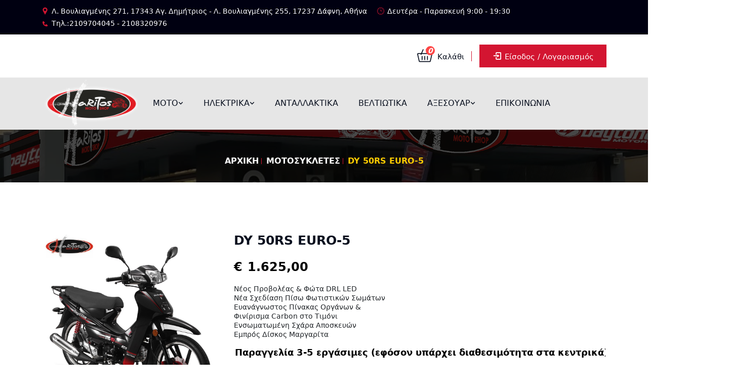

--- FILE ---
content_type: text/html
request_url: https://haritosmoto.gr/product/79469/dy-50rs-euro-5
body_size: 42896
content:


<!doctype html>
<html lang="el"><head>
        <!-- Required meta tags -->
        <meta charset="utf-8">
        <meta name="viewport" content="width=device-width, initial-scale=1, shrink-to-fit=no">

<meta property="og:image"    content="https://haritosmoto.gr/products/79469.jpg" />
      
<title>DY 50RS EURO-5 79469  - haritosmoto.gr</title>
<meta name="description" content="DY 50RS EURO-5 79469  . Νέος Προβολέας & Φώτα DRL LED<br>Νέα Σχεδίαση Πίσω Φωτιστικών Σωμάτων<br>Ευανάγνωστος Πίνακας Οργάνων &<br>Φινίρισμα Carbon στο Τιμόνι<br>Ενσωματωμένη Σχάρα Αποσκευών<br>Εμπρός Δίσκος Μαργαρίτα" />
<meta name="Keywords" content="DY,50RS,EURO-5,79469 " />
        <!-- Bootstrap CSS --> 
        <link rel="stylesheet" href="/assets/css/bootstrap.min.css">
        <!-- Animate CSS --> 
        <link rel="stylesheet" href="/assets/css/animate.min.css">
        <!-- Meanmenu CSS -->
        <link rel="stylesheet" href="/assets/css/meanmenu.css">
        <!-- Boxicons CSS -->
        <link rel="stylesheet" href="/assets/css/boxicons.min.css">
        <!-- Flaticon CSS -->
        <link rel="stylesheet" href="/assets/css/flaticon.css">
        <!-- Owl Carousel CSS -->
        <link rel="stylesheet" href="/assets/css/owl.carousel.min.css">
        <!-- Owl Theme Default CSS -->
        <link rel="stylesheet" href="/assets/css/owl.theme.default.min.css">
        <!-- Odometer CSS -->
        <link rel="stylesheet" href="/assets/css/odometer.min.css">
        <!-- Nice Select CSS -->
        <link rel="stylesheet" href="/assets/css/nice-select.min.css">
        <!-- Magnific Popup CSS -->
        <link rel="stylesheet" href="/assets/css/magnific-popup.min.css">
        <!-- Imagelightbox CSS -->
        <link rel="stylesheet" href="/assets/css/imagelightbox.min.css">
        <!-- Style CSS -->
        <link rel="stylesheet" href="/assets/css/style.css">
        <!-- Responsive CSS -->
		<link rel="stylesheet" href="/assets/css/responsive.css">
        <!-- Autocomplete CSS -->
        <link rel="stylesheet" href="//code.jquery.com/ui/1.12.1/themes/base/jquery-ui.css">	
        <link rel="icon" type="image/png" href="img/favicon-1.ico">    
<script type="application/ld+json">
{
  "@context": "http://schema.org",
  "@type": "WebSite",
  "url": "https://haritosmoto.gr/",
  "potentialAction": {
    "@type": "SearchAction",
    "target": "https://haritosmoto.gr/?keywords={search_term_string}",
    "query-input": "required name=search_term_string"
  }
}
</script>     
             
    <!-- Global site tag (gtag.js) - Google Analytics -->
<script async src="https://www.googletagmanager.com/gtag/js?id=G-WRQH1QEXF0"></script>
<script>
  window.dataLayer = window.dataLayer || [];
  function gtag(){dataLayer.push(arguments);}
  gtag('js', new Date());
  gtag('config', 'G-WRQH1QEXF0');
</script>

<script src="//www.google.com/recaptcha/api.js" async defer></script>

</head>

    <body>
       <script>
   function onSubmit(token) {
     document.getElementById("demo-form").submit();
   }
 </script>
<form id="demo-form" style="display:none"><button class="g-recaptcha" 
        data-sitekey="6LcVT8cpAAAAAMp1jHjlFhirAex_UzQtWWKw8gN_" 
        data-callback='onSubmit' 
        data-action='submit'>Submit</button></form> 
        <!-- Preloader Area -->
        <!--div class="preloader">
            <div class="loader">
                <div class="sbl-half-circle-spin">
                    <div></div>
                </div>
            </div>
        </div-->

		        <!-- Start Top Header Area -->
        <div class="top-header-area">
            <div class="container">            
                <div class="row align-items-center">
                    <div class="col-lg-12 col-md-12">
                        <ul class="top-header-information">
                          
                           <li><i class="flaticon-pin"></i>Λ. Βουλιαγμένης 271, 17343 Αγ. Δημήτριος -  Λ. Βουλιαγμένης 255, 17237 Δάφνη, Αθήνα</li>
						  
                            <li><i class="flaticon-clock"></i>Δευτέρα - Παρασκευή 9:00 -   19:30</li>
                            <li><i class="bx bxs-phone" style="top: 4px;"></i>Τηλ.:<a style="color:#FFF" href="tel:2109704045">2109704045 - 2108320976</a></li>                      
                            
                        </ul>
                    </div>
                </div>
            </div>
        </div>
        <!-- End Top Header Area -->

        <!-- Start Middle Header Area -->
        <div class="middle-header-area">
            <div class="container">
                <div class="row align-items-center">
                    <div class="col-lg-6">
                        <div class="middle-header-search">
                         <style>
.ui-autocomplete-loading { background:url(//ajax.googleapis.com/ajax/libs/jqueryui/1.8.2/themes/smoothness/images/ui-anim_basic_16x16.gif) no-repeat left center}
.ui-menu
{ /*
    position: relative;
    list-style: none;
    background-color: white;
    border-radius: 18px;
    z-index:10;
    box-shadow: 5px 0px 8px white;
    width: 214px;
	
    line-height: 200%;
    font-size: 18px;
    padding: 15px 0;
    border: solid 1px grey;
*/
}
.ui-menu .ui-menu-item
{
    margin: none;
    padding-left: 15px;
    padding-right:10px;
}

.ui-menu .ui-menu-item a
{
	background:none;
	border:none;
	padding: 15px;
	}
.ui-menu .ui-menu-item a:hover
{
	color:rgba(255,0,0,1);
	}	
	
  </style>
                           
                        </div>
                    </div>

                    <div class="col-lg-6">
                        <ul class="middle-header-optional">
                            <!--li>
                                <a href="wishlist.html"><i class="flaticon-heart"><span>0</span></i> Wishlist</a>
                            </li-->
                            <li>
                                <a href="/?shoppingcart=1"><i class="flaticon-shopping-cart"><span class="total_items" id="total_items"></span></i> Καλάθι</a>
                            </li>
                            
                            
                            
<li><a class="user-btn" href="/?login=1" ><i class='bx bx-log-in'></i>Είσοδος / Λογαριασμός</a></li>
 
                      
                        </ul>
                    </div>
                </div>
            </div>
        </div>
        <!-- End Middle Header Area -->
        
        <!-- Navbar Area -->
        


<div class="navbar-area navbar-two" >
            <div class="main-responsive-nav">
                <div class="container">
                    <div class="main-responsive-menu">
                        <div class="logo">
                            <a href="/">
                                <img src="/img/haritosmotogr-logo.png" alt="Haritos moto 
								">
                            </a>
                        </div>
                    </div>
                </div>
            </div>

            <div class="main-navbar">
                <div class="container">
                               
                    <nav class="navbar navbar-expand-md navbar-light">
                        <a class="navbar-brand" href="/">
                            <img src="/img/haritosmotogr-logo.png" alt="Haritos moto ">
                        </a>

                        <div class="collapse navbar-collapse mean-menu" id="navbarSupportedContent" >
                            <ul class="navbar-nav" style="margin-left:30px">
    
                                <li class="nav-item">
                                    <a href="/category/1489/motorcycles" class="nav-link">ΜΟΤΟ<i class='bx bx-chevron-down'></i></a>
                                 
<ul class="dropdown-menu">
<li class="nav-item"><a class="nav-link" href="/category/4/kenurgies">ΚΑΙΝΟΥΡΓΙΕΣ<i class='bx bx-chevron-down'></i></a>
<ul class="dropdown-menu">
<li class="nav-item"><a class="nav-link" href="/category/12/daytona">DAYTONA</a></li>
<li class="nav-item"><a class="nav-link" href="/category/10653/evo-moto">EVO MOTO</a></li>
<li class="nav-item"><a class="nav-link" href="/category/22600/qj-motor">QJ MOTOR</a></li>
<li class="nav-item"><a class="nav-link" href="/category/3/sym">SYM</a></li>
<li class="nav-item"><a class="nav-link" href="/category/22312/zontes">ZONTES</a></li>
</ul>
</li>
<li class="nav-item"><a class="nav-link" href="/category/14/metachirismenes">ΜΕΤΑΧΕΙΡΙΣΜΕΝΕΣ</a></li>
</ul>

                                 </li> 
                   
                  
                                <li class="nav-item">
                                    <a href="/category/5636/hlektrika-moto" class="nav-link">ΗΛΕΚΤΡΙΚΑ<i class='bx bx-chevron-down'></i></a>
                                
<ul class="dropdown-menu">
<li class="nav-item"><a class="nav-link" href="/category/5637/scooters">SCOOTERS</a></li>
<li class="nav-item"><a class="nav-link" href="/category/17776/podilata">ΠΟΔΗΛΑΤΑ</a></li>
</ul>
 </li>                                
                                
                                
                                <li class="nav-item">
                                    <a href="https://parts.haritosmoto.gr" class="nav-link" target="_blank">ΑΝΤΑΛΛΑΚΤΙΚΑ</a>
									
                                    </li>
                           
                                
                                <li class="nav-item">
                                <a href="https://parts.haritosmoto.gr/category/18024/veltiotika-moto" class="nav-link" target="_blank">ΒΕΛΤΙΩΤΙΚΑ
								</a>
								
                                </li>
                                
                                 
                                <li class="nav-item">
                                     <a href="/category/5/accessories-moto" class="nav-link">ΑΞΕΣΟΥΑΡ<i class='bx bx-chevron-down'></i></a>                         
									 
<ul class="dropdown-menu">
<li class="nav-item"><a class="nav-link" href="/category/16656/exoplismos-motosikletas">ΕΞΟΠΛΙΣΜΟΣ ΜΟΤΟΣΥΚΛΕΤΑΣ<i class='bx bx-chevron-down'></i></a>
<ul class="dropdown-menu">
<li class="nav-item"><a class="nav-link" href="/category/6/valitses">ΒΑΛΙΤΣΕΣ</a></li>
<li class="nav-item"><a class="nav-link" href="/category/13/diafora">ΔΙΑΦΟΡΑ</a></li>
<li class="nav-item"><a class="nav-link" href="/category/7/zelatines">ΖΕΛΑΤΙΝΕΣ</a></li>
<li class="nav-item"><a class="nav-link" href="/category/16659/kalimmata-moto-kuvertes">ΚΑΛΥΜΜΑΤΑ ΜΟΤΟ ΚΟΥΒΕΡΤΕΣ</a></li>
<li class="nav-item"><a class="nav-link" href="/category/17196/kalimmata-cherion">ΚΑΛΥΜΜΑΤΑ ΧΕΡΙΩΝ</a></li>
<li class="nav-item"><a class="nav-link" href="/category/16658/schares">ΣΧΑΡΕΣ</a></li>
</ul>
</li>
<li class="nav-item"><a class="nav-link" href="/category/16657/exoplismos-anavati">ΕΞΟΠΛΙΣΜΟΣ ΑΝΑΒΑΤΗ<i class='bx bx-chevron-down'></i></a>
<ul class="dropdown-menu">
<li class="nav-item"><a class="nav-link" href="/category/16663/endisi">ΕΝΔΥΣΗ<i class='bx bx-chevron-down'></i></a>
<ul class="dropdown-menu">
<li class="nav-item"><a class="nav-link" href="/category/16661/adiavrocha">ΑΔΙΑΒΡΟΧΑ</a></li>
<li class="nav-item"><a class="nav-link" href="/category/16662/gadia">ΓΑΝΤΙΑ</a></li>
<li class="nav-item"><a class="nav-link" href="/category/17195/isothermika">ΙΣΟΘΕΡΜΙΚΑ</a></li>
<li class="nav-item"><a class="nav-link" href="/category/17194/bufan">ΜΠΟΥΦΑΝ</a></li>
</ul>
</li>
<li class="nav-item"><a class="nav-link" href="/category/16660/krani">ΚΡΑΝΗ<i class='bx bx-chevron-down'></i></a>
<ul class="dropdown-menu">
<li class="nav-item"><a class="nav-link" href="/category/17775/flip-up">FLIP UP</a></li>
<li class="nav-item"><a class="nav-link" href="/category/17773/fullface">FULLFACE</a></li>
<li class="nav-item"><a class="nav-link" href="/category/17774/jet">JET</a></li>
</ul>
</li>
</ul>
</li>
</ul>
                                                                    
                                 </li>
    


                                
                                 <li class="nav-item">
                                    <a href="/contact" class="nav-link">ΕΠΙΚΟΙΝΩΝΙΑ</a>
                                </li>
                            </ul>

                        </div>

                        
                    </nav>
                </div>
            </div>                      
 
<!--div class="d-flex justify-content-center p-1" style="background-color: #FC3 ; text-align:center; display:none">  

  
Αν η παραγγελία σου αφορά ανταλλ/κά & αξεσουάρ, πρόσθεσε άλλα &nbsp;<b>&#8364;</b>&nbsp; για να έχεις  μεταφορικά ΔΩΡΕΑΝ!
 
Tα μεταφορικά σου είναι πλέον&nbsp;<b>ΔΩΡΕΑΝ</b>!


Για αγορές ανταλλ/κών & αξεσουάρ &#8364; και άνω, τα μεταφορικά είναι ΔΩΡΕΑΝ! 


 </div-->
 
 
        </div>        
        <!-- Product Area -->
		<style>

.page-banner-area.item-bg4 {
    background-image: url(/img/cms/HARITOS-SHOP.jpg);
}
.page-banner-area {
    padding-top: 50px; 
    padding-bottom: 30px;
}

.page-banner-content ul li a.active { color:rgba(255,204,0,1)} 

</style>

                                
 <div class="page-banner-area item-bg4">
            <div class="d-table">
                <div class="d-table-cell">
                    <div class="container">
                    
                    <div class="page-banner-content">				
					
					<ul><li><a href="/">ΑΡΧΙΚΗ</a></li><li><a  href="/category/1489/motosikletes">ΜΟΤΟΣΥΚΛΕΤΕΣ</a></li><li> <a class="active" href="/product/79469/dy-50rs-euro-5">DY 50RS EURO-5</a></li> </ul>
</div>
                </div>
            </div>
        </div>
        </div>
        <!-- Start Page Banner -->
        <!--div class="page-banner-area item-bg3">
            <div class="d-table">
                <div class="d-table-cell">
                    <div class="container">
                        <div class="page-banner-content">
                            <h2>Products Details</h2>
                            <ul>
                                <li>
                                    <a href="index.html">Home</a>
                                </li>
                                <li>Products Details</li>
                            </ul>
                        </div>
                    </div>
                </div>
            </div>
        </div-->
        <!-- End Page Banner -->
        
        
        <!-- Start Products Details Area -->
   <style>     
     .form-check-input:checked { background-color:gray;
    border-color:gray; }
	</style>     
        
        
        <section class="products-details-area ptb-100">
            <div class="container">
                <div class="row">
                    <div class="col-lg-12 col-md-12">
                        <div class="products-details-desc">
                            <div class="row align-items-start">
   <div class="col-lg-4 col-md-4 ">
                                    <div class="main-products-image">
                                   
                                       <a id="href" class="popup-image" href="/products/79469.jpg" title="DY 50RS EURO-5"> <img id="picture"  src="/products/79469.jpg"></a>
                                    </div>                           

<div class="zoom-gallery">

<a data-source="DY 50RS EURO-5"  href="/products/79469/DY50-BLACK-1.JPG" width="75" height="75"  title="DY50 BLACK 1"><img src="/products/79469/DY50-BLACK-1.JPG" width="75" height="75"></a>     
 
<a data-source="DY 50RS EURO-5"  href="/products/79469/DY50-WHITE-BLACK-2.JPG" width="75" height="75"  title="DY50 WHITE BLACK 2"><img src="/products/79469/DY50-WHITE-BLACK-2.JPG" width="75" height="75"></a>     
  
</div>                         
   
<br />

                               
                                </div>
                    
                   
                                <div class="col-lg-8 col-md-8">
                                
                                 <form name="form1" id="add" method="post" action="">  
                                    <div class="product-content">
                                        <h3>DY 50RS EURO-5</h3>    
                                             
                                        <div class="price" style="font-size:24px">
                                            
                                            <!--span class="new-price" style="font-size:24px">€ </span-->
                                           € <input style="border:none;font-size:24px; font-weight:bold" id="price"  name="price"  readonly type="text" value="1.625,00"/>
                                   
                                         </div>
                                            
                                        
                                        
                                        
                                        

                                         
                                        <p style="line-height:1.3">Νέος Προβολέας & Φώτα DRL LED<br>Νέα Σχεδίαση Πίσω Φωτιστικών Σωμάτων<br>Ευανάγνωστος Πίνακας Οργάνων &<br>Φινίρισμα Carbon στο Τιμόνι<br>Ενσωματωμένη Σχάρα Αποσκευών<br>Εμπρός Δίσκος Μαργαρίτα</p>        
										 <ul class="products-info">
                                         
                                            <li>
                                            
                               <input  style="border:none;font-size:18px; font-weight:bold;width:100%;" id="availability" readonly  type="text" value="Παραγγελία 3-5 εργάσιμες (εφόσον υπάρχει διαθεσιμότητα στα κεντρικά)"/></li>
                                            
                                            <div  style="margin-top:10px;"></div>  
                                            
                                          
                                        </ul>  
										

 
 
 
 
 
  
<script>
  function ChangeReference(id,theValue) {
    document.getElementById(id).value = theValue;
}

function changeImage(theValue) { document.getElementById("picture").src = theValue }
</script>



<div class="form-group" style="margin-top:10px">
<b>ΕΠΙΛΕΞΤΕ ΠΡΟΣΦΟΡΑ</b>                                       
              
<!--select class="nice-select-menu" id="selectoffer"  name="selectoffer"-->
<!--option value="#"  data-price="">ΕΠΙΛΕΞΤΕ ΠΡΟΣΦΟΡΑ</option-->

<!--option value="-"  data-modal="#offer"  data-price=""></option-->
<div class="form-check">
 <input onclick="ChangeReference('price','1.625,00');"  class="form-check-input" type="radio" name="selectoffer" id="selectoffer1622"  value="1622-Προσφορά Α" required="required" >
  <label class="form-check-label" for="selectoffer" ><a href="#" title="Δείτε περισσότερα" data-bs-toggle='modal' data-bs-target='#offer1622'><i class="bx bxs-file-doc"></i> Προσφορά Α </a>  <a href="#" title="Εκτύπωση" id='btnPrint1622' onclick=PrintContent('printThis1622')><i class="bx bxs-printer"></i></a>
</label>
  
<!--button type='button' class='btn btn-secondary btn-sm' data-bs-toggle='modal' data-bs-target='#offer'><i class="bx bxs-file-doc"></i></button-->
<!--button type='button' class='btn btn-secondary btn-sm' id='btnPrint' onclick=PrintContent('printThis')><i class="bx bxs-printer"></i></button-->
</div>


<!--option value="-"  data-modal="#offer"  data-price=""></option-->
<div class="form-check">
 <input onclick="ChangeReference('price','1.625,00');"  class="form-check-input" type="radio" name="selectoffer" id="selectoffer1623"  value="1623-Προσφορά Β" required="required" >
  <label class="form-check-label" for="selectoffer" ><a href="#" title="Δείτε περισσότερα" data-bs-toggle='modal' data-bs-target='#offer1623'><i class="bx bxs-file-doc"></i> Προσφορά Β </a>  <a href="#" title="Εκτύπωση" id='btnPrint1623' onclick=PrintContent('printThis1623')><i class="bx bxs-printer"></i></a>
</label>
  
<!--button type='button' class='btn btn-secondary btn-sm' data-bs-toggle='modal' data-bs-target='#offer'><i class="bx bxs-file-doc"></i></button-->
<!--button type='button' class='btn btn-secondary btn-sm' id='btnPrint' onclick=PrintContent('printThis')><i class="bx bxs-printer"></i></button-->
</div>


<!--/select-->
<div id="offerdisplay" style="margin-top:10px"></div>
</div>  

 <div class="modal" tabindex="-1" id="offer1622">
  <div class="modal-dialog modal-lg">
    <div class="modal-content">
     <div class="modal-header">
        <h5 class="modal-title">DY 50RS EURO-5</h5>
        <button type="button" class="btn-close" data-bs-dismiss="modal" aria-label="Close"></button>
      </div>
      <div class="modal-body">
      <h6>Προσφορά Α  Τελική τιμή: €1.625,00</h6>
      <h4><span style="color: #d0121a;">*ΚΑΙ ΔΩΡΑ ΟΛΑ ΤΑ ΠΑΡΑΚΑΤΩ*</span></h4>
    <img src="/img/cms/gif koyti.gif" alt="" width="150" height="173" style="float:right">
	Α ΠΡΟΣΦΟΡΑ
<BR>*ΚΑΙ ΔΩΡΑ ΟΛΑ ΤΑ ΠΑΡΑΚΑΤΩ*
<BR>*ΚΑΙ ΣΥΝΑΓΕΡΜΟΣ 
<BR>*KAI ΕΙΔΙΚΗ ΦΥΣΣΑ ΤΟΠΟΘΕΤΗΣΗΣ ΣΥΝΑΓΕΡΜΟΥ 
<BR>*ΚΑΙ ΚΛΕΙΔΑΡΙΑ ΔΙΣΚΟΦΡΕΝΟΥ
<BR>*KAI ΒΑΣΗ ΣΤΗΡΙΞΗΣ ΚΙΝΗΤΟΥ
<BR>*ΚΑΙ 1 & 2 SERVICE ΔΩΡΕΑΝ ΟΙ ΕΡΓΑΣΙΕΣ*
<BR>*ΚΑΙ ΕΚΠΤΩΤΙΚΗ ΚΑΡΤΑ HARITOS MOTO
<BR>*ΑΦΟΡΑ ΓΙΑ ΑΓΟΡΕΣ ΑΞΕΣΟΥΑΡ ΑΠΟ ΤΑ ΚΑΤΑΣΤΗΜΑΤΑ HARITOS MOTO (ΜΕ ΕΚΠΤΩΣΗ)
<BR>*ΜΕ ΚΑΘΕ ΑΓΟΡΑ ΣΑΣ ΑΠΟ ΤΑ ΚΑΤΑΣΤΗΜΑΤΑ*
<BR>*HARITOS MOTO*
<BR>*ΔYΝΑΤΟΤΗΤΑ ΑΣΦΑΛΙΣΗΣ ΤΟΥ ΟΧΗΜΑΤΟΣ ΣΑΣ*
<BR>*ΣΤΙΣ ΟΙΚΟΝΟΜΙΚΟΤΕΡΕΣ ΤΙΜΕΣ*
<BR>*ΜΕΤΑ ΤΗΝ ΑΓΟΡΑ ΑΝΑΛΑΜΒΑΝΟΥΜΕ ΤΗΝ ΣΥΝΤΗΡΗΣΗ ΤΗΣ ΜΟΤΟΣΙΚΛΕΤΑΣ ΣΑΣ ΣΤΟ ΕΞΟΥΣΙΟΔΟΤΗΜΕΝΟ ΣΥΝΕΡΓΕΙΟ ΜΑΣ*
<BR>**ΔΥΝΑΤΟΤΗΤΑ ΧΡΗΜΑΤΟΔΟΤΗΣΗΣ ΜΕ 0% ΠΡΟΚΑΤΑΒΟΛΗ ΕΩΣ 72 ΜΗΝΕΣ !!!**
<BR>**ΔΥΝΑΤΟΤΗΤΑ ΧΡΗΜΑΤΟΔΟΤΗΣΗΣ ΜΕ 0% ΠΡΟΚΑΤΑΒΟΛΗ ΕΩΣ 36 ΜΗΝΕΣ ΜΕ ΠΙΣΤΩΤΙΚΗ
<BR>ΜΕΤΑΦΟΡΙΚΑ ΚΑΙ ΠΙΝΑΚΙΔΕΣ ΔΕΝ ΣΥΜΠΕΡΙΛΑΜΒΑΝΟΝΤΑΙ
<BR>ΕΚΤΟΣ ΚΑΙ ΕΑΝ ΑΝΑΦΕΡΟΝΤΑΙ ΣΤΗΝ ΠΡΟΣΦΟΡΑ
<BR>Η ΠΡΟΣΦΟΡΑ ΙΣΧΥΕΙ ΜΕΧΡΙ ΕΞΑΝΤΛΗΣΕΩΣ ΤΟΝ ΑΠΟΘΕΜΑΤΩΝ
<BR>
      </div> 
      <div class="modal-footer"><button type="button" class="btn btn-secondary" data-bs-dismiss="modal">Κλείσιμο</button></div>
    </div>
  </div>
</div>
<div style="display:none" id="printThis1622">
<h3 class="modal-title">DY 50RS EURO-5</h3>
<h4><span style="color: #d0121a;">*ΚΑΙ ΔΩΡΑ ΟΛΑ ΤΑ ΠΑΡΑΚΑΤΩ*</span></h4>
<img src="/img/cms/gif koyti.gif" alt="" width="150" height="173" style="float:right">
<h6>Προσφορά Α  Τελική τιμή: €1.625,00</h6>
Α ΠΡΟΣΦΟΡΑ
<BR>*ΚΑΙ ΔΩΡΑ ΟΛΑ ΤΑ ΠΑΡΑΚΑΤΩ*
<BR>*ΚΑΙ ΣΥΝΑΓΕΡΜΟΣ 
<BR>*KAI ΕΙΔΙΚΗ ΦΥΣΣΑ ΤΟΠΟΘΕΤΗΣΗΣ ΣΥΝΑΓΕΡΜΟΥ 
<BR>*ΚΑΙ ΚΛΕΙΔΑΡΙΑ ΔΙΣΚΟΦΡΕΝΟΥ
<BR>*KAI ΒΑΣΗ ΣΤΗΡΙΞΗΣ ΚΙΝΗΤΟΥ
<BR>*ΚΑΙ 1 & 2 SERVICE ΔΩΡΕΑΝ ΟΙ ΕΡΓΑΣΙΕΣ*
<BR>*ΚΑΙ ΕΚΠΤΩΤΙΚΗ ΚΑΡΤΑ HARITOS MOTO
<BR>*ΑΦΟΡΑ ΓΙΑ ΑΓΟΡΕΣ ΑΞΕΣΟΥΑΡ ΑΠΟ ΤΑ ΚΑΤΑΣΤΗΜΑΤΑ HARITOS MOTO (ΜΕ ΕΚΠΤΩΣΗ)
<BR>*ΜΕ ΚΑΘΕ ΑΓΟΡΑ ΣΑΣ ΑΠΟ ΤΑ ΚΑΤΑΣΤΗΜΑΤΑ*
<BR>*HARITOS MOTO*
<BR>*ΔYΝΑΤΟΤΗΤΑ ΑΣΦΑΛΙΣΗΣ ΤΟΥ ΟΧΗΜΑΤΟΣ ΣΑΣ*
<BR>*ΣΤΙΣ ΟΙΚΟΝΟΜΙΚΟΤΕΡΕΣ ΤΙΜΕΣ*
<BR>*ΜΕΤΑ ΤΗΝ ΑΓΟΡΑ ΑΝΑΛΑΜΒΑΝΟΥΜΕ ΤΗΝ ΣΥΝΤΗΡΗΣΗ ΤΗΣ ΜΟΤΟΣΙΚΛΕΤΑΣ ΣΑΣ ΣΤΟ ΕΞΟΥΣΙΟΔΟΤΗΜΕΝΟ ΣΥΝΕΡΓΕΙΟ ΜΑΣ*
<BR>**ΔΥΝΑΤΟΤΗΤΑ ΧΡΗΜΑΤΟΔΟΤΗΣΗΣ ΜΕ 0% ΠΡΟΚΑΤΑΒΟΛΗ ΕΩΣ 72 ΜΗΝΕΣ !!!**
<BR>**ΔΥΝΑΤΟΤΗΤΑ ΧΡΗΜΑΤΟΔΟΤΗΣΗΣ ΜΕ 0% ΠΡΟΚΑΤΑΒΟΛΗ ΕΩΣ 36 ΜΗΝΕΣ ΜΕ ΠΙΣΤΩΤΙΚΗ
<BR>ΜΕΤΑΦΟΡΙΚΑ ΚΑΙ ΠΙΝΑΚΙΔΕΣ ΔΕΝ ΣΥΜΠΕΡΙΛΑΜΒΑΝΟΝΤΑΙ
<BR>ΕΚΤΟΣ ΚΑΙ ΕΑΝ ΑΝΑΦΕΡΟΝΤΑΙ ΣΤΗΝ ΠΡΟΣΦΟΡΑ
<BR>Η ΠΡΟΣΦΟΡΑ ΙΣΧΥΕΙ ΜΕΧΡΙ ΕΞΑΝΤΛΗΣΕΩΣ ΤΟΝ ΑΠΟΘΕΜΑΤΩΝ
<BR> 
</div>

 <div class="modal" tabindex="-1" id="offer1623">
  <div class="modal-dialog modal-lg">
    <div class="modal-content">
     <div class="modal-header">
        <h5 class="modal-title">DY 50RS EURO-5</h5>
        <button type="button" class="btn-close" data-bs-dismiss="modal" aria-label="Close"></button>
      </div>
      <div class="modal-body">
      <h6>Προσφορά Β  Τελική τιμή: €1.625,00</h6>
      <h4><span style="color: #d0121a;">*ΚΑΙ ΔΩΡΑ ΟΛΑ ΤΑ ΠΑΡΑΚΑΤΩ*</span></h4>
    <img src="/img/cms/gif koyti.gif" alt="" width="150" height="173" style="float:right">
	Β ΠΡΟΣΦΟΡΑ
<BR>*ΚΑΙ ΔΩΡΑ ΟΛΑ ΤΑ ΠΑΡΑΚΑΤΩ*
<BR>*KAI ΚΡΑΝΟΣ JET( ΜΕ ΕΥΡΩΠΑΙΚΕΣ ΠΡΟΔΙΑΓΡΑΦΕΣ)
<BR>*ΚΑΙ ΚΛΕΙΔΑΡΙΑ ΔΙΣΚΟΦΡΕΝΟΥ
<BR>*KAI ΒΑΣΗ ΣΤΗΡΙΞΗΣ ΚΙΝΗΤΟΥ
<BR>*ΚΑΙ 1 & 2 SERVICE ΔΩΡΕΑΝ ΟΙ ΕΡΓΑΣΙΕΣ*
<BR>*ΚΑΙ ΕΚΠΤΩΤΙΚΗ ΚΑΡΤΑ HARITOS MOTO
<BR>*ΑΦΟΡΑ ΓΙΑ ΑΓΟΡΕΣ ΑΞΕΣΟΥΑΡ ΑΠΟ ΤΑ ΚΑΤΑΣΤΗΜΑΤΑ HARITOS MOTO (ΜΕ ΕΚΠΤΩΣΗ)
<BR>*ΜΕ ΚΑΘΕ ΑΓΟΡΑ ΣΑΣ ΑΠΟ ΤΑ ΚΑΤΑΣΤΗΜΑΤΑ* *HARITOS MOTO*
<BR>*ΔYΝΑΤΟΤΗΤΑ ΑΣΦΑΛΙΣΗΣ ΤΟΥ ΟΧΗΜΑΤΟΣ ΣΑΣ*
<BR>*ΣΤΙΣ ΟΙΚΟΝΟΜΙΚΟΤΕΡΕΣ ΤΙΜΕΣ*
<BR>*ΜΕΤΑ ΤΗΝ ΑΓΟΡΑ ΑΝΑΛΑΜΒΑΝΟΥΜΕ ΤΗΝ ΣΥΝΤΗΡΗΣΗ ΤΗΣ ΜΟΤΟΣΙΚΛΕΤΑΣ ΣΑΣ ΣΤΟ ΕΞΟΥΣΙΟΔΟΤΗΜΕΝΟ ΣΥΝΕΡΓΕΙΟ ΜΑΣ*
<BR>**ΔΥΝΑΤΟΤΗΤΑ ΧΡΗΜΑΤΟΔΟΤΗΣΗΣ ΜΕ 0% ΠΡΟΚΑΤΑΒΟΛΗ ΕΩΣ 72 ΜΗΝΕΣ !!!**
<BR>**ΔΥΝΑΤΟΤΗΤΑ ΧΡΗΜΑΤΟΔΟΤΗΣΗΣ ΜΕ 0% ΠΡΟΚΑΤΑΒΟΛΗ ΕΩΣ 36 ΜΗΝΕΣ ΜΕ ΠΙΣΤΩΤΙΚΗ
<BR>ΜΕΤΑΦΟΡΙΚΑ ΚΑΙ ΠΙΝΑΚΙΔΕΣ ΔΕΝ ΣΥΜΠΕΡΙΛΑΜΒΑΝΟΝΤΑΙ
<BR>ΕΚΤΟΣ ΚΑΙ ΕΑΝ ΑΝΑΦΕΡΟΝΤΑΙ ΣΤΗΝ ΠΡΟΣΦΟΡΑ
<BR>Η ΠΡΟΣΦΟΡΑ ΙΣΧΥΕΙ ΜΕΧΡΙ ΕΞΑΝΤΛΗΣΕΩΣ ΤΟΝ ΑΠΟΘΕΜΑΤΩΝ
<BR>
      </div> 
      <div class="modal-footer"><button type="button" class="btn btn-secondary" data-bs-dismiss="modal">Κλείσιμο</button></div>
    </div>
  </div>
</div>
<div style="display:none" id="printThis1623">
<h3 class="modal-title">DY 50RS EURO-5</h3>
<h4><span style="color: #d0121a;">*ΚΑΙ ΔΩΡΑ ΟΛΑ ΤΑ ΠΑΡΑΚΑΤΩ*</span></h4>
<img src="/img/cms/gif koyti.gif" alt="" width="150" height="173" style="float:right">
<h6>Προσφορά Β  Τελική τιμή: €1.625,00</h6>
Β ΠΡΟΣΦΟΡΑ
<BR>*ΚΑΙ ΔΩΡΑ ΟΛΑ ΤΑ ΠΑΡΑΚΑΤΩ*
<BR>*KAI ΚΡΑΝΟΣ JET( ΜΕ ΕΥΡΩΠΑΙΚΕΣ ΠΡΟΔΙΑΓΡΑΦΕΣ)
<BR>*ΚΑΙ ΚΛΕΙΔΑΡΙΑ ΔΙΣΚΟΦΡΕΝΟΥ
<BR>*KAI ΒΑΣΗ ΣΤΗΡΙΞΗΣ ΚΙΝΗΤΟΥ
<BR>*ΚΑΙ 1 & 2 SERVICE ΔΩΡΕΑΝ ΟΙ ΕΡΓΑΣΙΕΣ*
<BR>*ΚΑΙ ΕΚΠΤΩΤΙΚΗ ΚΑΡΤΑ HARITOS MOTO
<BR>*ΑΦΟΡΑ ΓΙΑ ΑΓΟΡΕΣ ΑΞΕΣΟΥΑΡ ΑΠΟ ΤΑ ΚΑΤΑΣΤΗΜΑΤΑ HARITOS MOTO (ΜΕ ΕΚΠΤΩΣΗ)
<BR>*ΜΕ ΚΑΘΕ ΑΓΟΡΑ ΣΑΣ ΑΠΟ ΤΑ ΚΑΤΑΣΤΗΜΑΤΑ* *HARITOS MOTO*
<BR>*ΔYΝΑΤΟΤΗΤΑ ΑΣΦΑΛΙΣΗΣ ΤΟΥ ΟΧΗΜΑΤΟΣ ΣΑΣ*
<BR>*ΣΤΙΣ ΟΙΚΟΝΟΜΙΚΟΤΕΡΕΣ ΤΙΜΕΣ*
<BR>*ΜΕΤΑ ΤΗΝ ΑΓΟΡΑ ΑΝΑΛΑΜΒΑΝΟΥΜΕ ΤΗΝ ΣΥΝΤΗΡΗΣΗ ΤΗΣ ΜΟΤΟΣΙΚΛΕΤΑΣ ΣΑΣ ΣΤΟ ΕΞΟΥΣΙΟΔΟΤΗΜΕΝΟ ΣΥΝΕΡΓΕΙΟ ΜΑΣ*
<BR>**ΔΥΝΑΤΟΤΗΤΑ ΧΡΗΜΑΤΟΔΟΤΗΣΗΣ ΜΕ 0% ΠΡΟΚΑΤΑΒΟΛΗ ΕΩΣ 72 ΜΗΝΕΣ !!!**
<BR>**ΔΥΝΑΤΟΤΗΤΑ ΧΡΗΜΑΤΟΔΟΤΗΣΗΣ ΜΕ 0% ΠΡΟΚΑΤΑΒΟΛΗ ΕΩΣ 36 ΜΗΝΕΣ ΜΕ ΠΙΣΤΩΤΙΚΗ
<BR>ΜΕΤΑΦΟΡΙΚΑ ΚΑΙ ΠΙΝΑΚΙΔΕΣ ΔΕΝ ΣΥΜΠΕΡΙΛΑΜΒΑΝΟΝΤΑΙ
<BR>ΕΚΤΟΣ ΚΑΙ ΕΑΝ ΑΝΑΦΕΡΟΝΤΑΙ ΣΤΗΝ ΠΡΟΣΦΟΡΑ
<BR>Η ΠΡΟΣΦΟΡΑ ΙΣΧΥΕΙ ΜΕΧΡΙ ΕΞΑΝΤΛΗΣΕΩΣ ΤΟΝ ΑΠΟΘΕΜΑΤΩΝ
<BR> 
</div>
                

                                         <!--div class="products-color-switch">
                                            <p class="available-color"><span>Color</span> : 
                                                <a href="#" style="background: #a53c43;"></a>
                                                <a href="#" style="background: #192861;"></a>
                                                <a href="#" style="background: #c58a84;"></a>
                                                <a href="#" style="background: #ecc305;"></a>
                                                <a href="#" style="background: #000000;"></a>
                                                <a href="#" style="background: #808080;"></a>
                                            </p>
                                        </div-->
                                        


 
<div class="products-color-switch">
<div class="select-box">
<p class="available-color"><span>ΧΡΩΜΑ</span>

<!--select id="color" name="color"  class="nice-select-menu"-->
<!--option data-price="" data-availability="">ΕΠΙΛΕΞΤΕ ΧΡΩΜΑ</option-->

<!--option  data-price="" data-reference="" data-availability=""  data-picture="/products//"></option-->
<div class="form-check">
<input onclick="ChangeReference('price','1.625,00');ChangeReference('availability','Παραγγελία 3-5 εργάσιμες (εφόσον υπάρχει διαθεσιμότητα στα κεντρικά)');changeImage('/products/79469/DY50-BLACK-1.JPG') " class="form-check-input" type="radio" name="color" id="color1620"  value="BLACK" required="required" ><label class="form-check-label" for="color" >BLACK</label>
</div>



<!--option  data-price="" data-reference="" data-availability=""  data-picture="/products//"></option-->
<div class="form-check">
<input onclick="ChangeReference('price','1.625,00');ChangeReference('availability','Παραγγελία 3-5 εργάσιμες (εφόσον υπάρχει διαθεσιμότητα στα κεντρικά)');changeImage('/products/79469/DY50-WHITE-BLACK-2.JPG') " class="form-check-input" type="radio" name="color" id="color1621"  value="WHITE" required="required" ><label class="form-check-label" for="color" >WHITE</label>
</div>



<!--/select-->
</div>
</p>
</div>

                                                                                           

<!--

<div class="products-color-switch">
<div class="select-box">
<p class="available-color"><span>ΧΡΩΜΑ</span>
<select id="color" name="color"   class="nice-select-menu">
<option value="#" >ΧΡΩΜΑΤΑ</option>

<option  data-reference="" data-availability="" data-picture="/img/p/" data-href="/img/p/"></option>
   
</select>  
</div>
</p>
</div>                                             
    
//-->
                            



<input type="hidden" name="image" id="image"  value="/products/79469.jpg" />



                                        <div class="product-quantities">
                                            <span>Ποσότητα:</span>
        
                                            <div class="input-counter">
                                                <!--span class="minus-btn">
                                                    <i class='bx bx-minus'></i>
                                                </span-->
                                                <input type="number" value="1" min="1" max="2" id="Qnt" name="Qnt">
                                                <input type="hidden" name="Charon_Cart" value="1">      
                                                <!--span class="plus-btn">
                                                    <i class='bx bx-plus'></i>
                                                </span-->
                                            </div>
                                        
                                        
                                        </div>   
                                        
                          
                                        
                                        
                                        
                                        
                                        
                                        
                                        
                                                               
                                        <div class="product-add-to-cart">
                                        <span class="badge bg-secondary">ΑΠΕΝΕΡΓΟΠΟΙΗΜΕΝΟ</span>
     
      
	   
                                  
                                        
                                        
                                        </div>
                                                                                
                                    
                                    
                                    </div>             
                                </div>
        
                                
                            </div>
                        </div>        
                        <div class="products-details-tabs">
                            <ul class="nav nav-tabs" id="myTab" role="tablist">
              <li class="nav-item"><a class="nav-link active" id="description-tab" data-bs-toggle="tab" href="#description" role="tab" aria-controls="description">Περιγραφή</a></li>
                                
                                
                     
<li class="nav-item"><a class="nav-link" id="data-tab" data-bs-toggle="tab" href="#data" role="tab" aria-controls="data">Τεχνικά χαρακτηριστικά</a></li>  
   


                   
                                <!--li class="nav-item"><a class="nav-link" id="reviews-tab" data-bs-toggle="tab" href="#reviews" role="tab" aria-controls="reviews">Reviews</a></li-->
                    <!--li class="nav-item"><a class="nav-link" id="information-tab" data-bs-toggle="tab" href="#information" role="tab" aria-controls="information">Shipping Information</a></li-->
                            </ul>
        
                            <div class="tab-content" id="myTabContent">
                               <div class="tab-pane fade show active" id="description" role="tabpanel">
                                <h2>DY 50RS EURO-5</h2>Νέος Προβολέας & Φώτα DRL LED<br>Νέα Σχεδίαση Πίσω Φωτιστικών Σωμάτων<br>Ευανάγνωστος Πίνακας Οργάνων &<br>Φινίρισμα Carbon στο Τιμόνι<br>Ενσωματωμένη Σχάρα Αποσκευών<br>Εμπρός Δίσκος Μαργαρίτα</div>								
                                
								  
								<div class="tab-pane fade show" id="data" role="tabpanel">
                                <table class="table"  style="width: auto;">
                                
                                <tr>
                                <td>ΚΙΝΗΤΗΡΑΣ:</td>
                                <td>Τετράχρονος
                                </td>
                                </tr>
                                
                                <tr>
                                <td>ΚΥΒΙΚΑ:</td>
                                <td>50cc
                                </td>
                                </tr>
                                
                                <tr>
                                <td>ΚΥΛΙΝΔΡΟΙ/ΒΑΛΒΙΔΕΣ:</td>
                                <td>1 /2
                                </td>
                                </tr>
                                
                                <tr>
                                <td>ΨΥΞΗ:</td>
                                <td>Αερόψυκτο
                                </td>
                                </tr>
                                
                                <tr>
                                <td>ΤΡΟΦΟΔΟΣΙΑ:</td>
                                <td>EFI
                                </td>
                                </tr>
                                
                                <tr>
                                <td>ΚΙΒΩΤΙΟ:</td>
                                <td>4 Ταχύτητες
                                </td>
                                </tr>
                                
                                <tr>
                                <td>ΕΚΚΙΝΗΣΗ:</td>
                                <td>Μίζα – Μανιβέλα
                                </td>
                                </tr>
                                
                                <tr>
                                <td>ΡΟΠΗ:</td>
                                <td>2.8 Nm/5500rpm
                                </td>
                                </tr>
                                
                                <tr>
                                <td>ΚΑΤΑΝΑΛΩΣΗ:</td>
                                <td>1,7 l/100km
                                </td>
                                </tr>
                                
                                <tr>
                                <td>ΡΕΖΕΡΒΟΥΑΡ:</td>
                                <td>3,5 L
                                </td>
                                </tr>
                                
                                <tr>
                                <td>ΦΡΕΝΑ ΕΜΠΡΟΣ:</td>
                                <td>Δίσκος 220mm
                                </td>
                                </tr>
                                
                                <tr>
                                <td>ΦΡΕΝΑ ΠΙΣΩ:</td>
                                <td>Ταμπούρο 110mm
                                </td>
                                </tr>
                                
                                <tr>
                                <td>ΕΜΠΡΟΣΘΙΟ ΕΛΑΣΤ.:</td>
                                <td>2.50-17
                                </td>
                                </tr>
                                
                                <tr>
                                <td>ΟΠΙΣΘΙΟ ΕΛΑΣΤ.:</td>
                                <td>2.75-17
                                </td>
                                </tr>
                                
                                <tr>
                                <td>ΒΑΡΟΣ (ΠΛΗΡΕΣ ΥΓΡΩΝ):</td>
                                <td>95kg
                                </td>
                                </tr>
                                
                                </table>                                    
                                </div>							
                                 
								<!--div class="tab-pane fade show" id="models" role="tabpanel">
                                <table class="table"  style="width: auto;">
                                
                                <tr><td></td></tr>
                                
                                <tr><td></td></tr>
                                 
                                </table>                                    
                                </div-->
								  
                                               

                            </div>
                        </div>
                        </form>
                    </div>
                   
                    
            
            </div>
        </section>
        <!-- End Products Details Area -->


         
  
        <!-- Start Top Products Area -->
        <section class="top-products-area bg-color pt-100 pb-70">
           <div id="store">  <div class="container">
                <div class="section-title"><h3>ΠΡΟΪΟΝΤΑ ΣΤΗΝ ΙΔΙΑ ΚΑΤΗΓΟΡΙΑ</h3></div>
                
                <div class="row">                         
                  
                
                 <div class="col-lg-2 col-sm-6 item">
                        <div class="single-top-products-box">
                            <div class="top-products-image">
                               <a href="/product/1512/sprinter-125-efi-euro5--amesa-diathesima-doro-teli-2025"><img src="/products/1512.jpg" alt="SPRINTER 125 EFI euro5+ ΑΜΕΣΑ ΔΙΑΘΕΣΙΜΑ ΔΩΡΟ ΤΕΛΗ 2025"></a>                                
                            </div>
                            <div class="top-products-content"><h5><a href="/product/1512/sprinter-125-efi-euro5--amesa-diathesima-doro-teli-2025">SPRINTER 125 EFI euro5+ ΑΜΕΣΑ ΔΙΑΘΕΣΙΜΑ ΔΩΡΟ ΤΕΛΗ 2025</a></h5><span>€1.895,00</span></div>
                        </div>
                 </div>
      
                
                 <div class="col-lg-2 col-sm-6 item">
                        <div class="single-top-products-box">
                            <div class="top-products-image">
                               <a href="/product/65981/velos-r-125-amesa-diathesima-doro-teli-2025"><img src="/products/65981.jpg" alt="VELOS R 125 ΑΜΕΣΑ ΔΙΑΘΕΣΙΜΑ ΔΩΡΟ ΤΕΛΗ 2025"></a>                                
                            </div>
                            <div class="top-products-content"><h5><a href="/product/65981/velos-r-125-amesa-diathesima-doro-teli-2025">VELOS R 125 ΑΜΕΣΑ ΔΙΑΘΕΣΙΜΑ ΔΩΡΟ ΤΕΛΗ 2025</a></h5><span>€2.175,00</span></div>
                        </div>
                 </div>
      
                
                 <div class="col-lg-2 col-sm-6 item">
                        <div class="single-top-products-box">
                            <div class="top-products-image">
                               <a href="/product/18667/dy-125-rs-efi-cbs-euro5--amesa-diathesima-doro-teli-2025"><img src="/products/18667.jpg" alt="DY 125 RS EFI CBS euro5+ ΑΜΕΣΑ ΔΙΑΘΕΣΙΜΑ ΔΩΡΟ ΤΕΛΗ 2025"></a>                                
                            </div>
                            <div class="top-products-content"><h5><a href="/product/18667/dy-125-rs-efi-cbs-euro5--amesa-diathesima-doro-teli-2025">DY 125 RS EFI CBS euro5+ ΑΜΕΣΑ ΔΙΑΘΕΣΙΜΑ ΔΩΡΟ ΤΕΛΗ 2025</a></h5><span>€1.925,00</span></div>
                        </div>
                 </div>
      
                
                 <div class="col-lg-2 col-sm-6 item">
                        <div class="single-top-products-box">
                            <div class="top-products-image">
                               <a href="/product/69653/atv-akita-ii-450cc-4x4"><img src="/img/p/3/6/5/7/3657.jpg" alt="ATV AKITA-II 450cc 4X4"></a>                                
                            </div>
                            <div class="top-products-content"><h5><a href="/product/69653/atv-akita-ii-450cc-4x4">ATV AKITA-II 450cc 4X4</a></h5><span>€5.950,00</span></div>
                        </div>
                 </div>
      
                
                 <div class="col-lg-2 col-sm-6 item">
                        <div class="single-top-products-box">
                            <div class="top-products-image">
                               <a href="/product/83307/symphony-cargo-pro-125-business"><img src="/products/83307.jpg" alt="SYMPHONY CARGO PRO 125 Business"></a>                                
                            </div>
                            <div class="top-products-content"><h5><a href="/product/83307/symphony-cargo-pro-125-business">SYMPHONY CARGO PRO 125 Business</a></h5><span>€2.495,00</span></div>
                        </div>
                 </div>
      
                
                 <div class="col-lg-2 col-sm-6 item">
                        <div class="single-top-products-box">
                            <div class="top-products-image">
                               <a href="/product/168930/atr-125-abs-tcs-amesa-diathesima-doro-teli-2025"><img src="/products/168930.jpg" alt="ATR 125 ABS / TCS ΑΜΕΣΑ ΔΙΑΘΕΣΙΜΑ & ΔΩΡΟ ΤΕΛΗ 2025"></a>                                
                            </div>
                            <div class="top-products-content"><h5><a href="/product/168930/atr-125-abs-tcs-amesa-diathesima-doro-teli-2025">ATR 125 ABS / TCS ΑΜΕΣΑ ΔΙΑΘΕΣΙΜΑ & ΔΩΡΟ ΤΕΛΗ 2025</a></h5><span>€2.795,00</span></div>
                        </div>
                 </div>
      
                
                 <div class="col-lg-2 col-sm-6 item">
                        <div class="single-top-products-box">
                            <div class="top-products-image">
                               <a href="/product/174555/mio-50-dinatotita-pro-parangelias"><img src="/products/174555.jpg" alt="ΜΙΟ 50 ΔΥΝΑΤΟΤΗΤΑ ΠΡΟ ΠΑΡΑΓΓΕΛΙΑΣ"></a>                                
                            </div>
                            <div class="top-products-content"><h5><a href="/product/174555/mio-50-dinatotita-pro-parangelias">ΜΙΟ 50 ΔΥΝΑΤΟΤΗΤΑ ΠΡΟ ΠΑΡΑΓΓΕΛΙΑΣ</a></h5><span>€1.995,00</span></div>
                        </div>
                 </div>
      
                
                 <div class="col-lg-2 col-sm-6 item">
                        <div class="single-top-products-box">
                            <div class="top-products-image">
                               <a href="/product/174556/srk-921-rr-dinatotita-pro-parangelias"><img src="/products/174556.jpg" alt="SRK 921 RR  ΔΥΝΑΤΟΤΗΤΑ ΠΡΟ ΠΑΡΑΓΓΕΛΙΑΣ"></a>                                
                            </div>
                            <div class="top-products-content"><h5><a href="/product/174556/srk-921-rr-dinatotita-pro-parangelias">SRK 921 RR  ΔΥΝΑΤΟΤΗΤΑ ΠΡΟ ΠΑΡΑΓΓΕΛΙΑΣ</a></h5><span>€11.950,00</span></div>
                        </div>
                 </div>
      
                
                 <div class="col-lg-2 col-sm-6 item">
                        <div class="single-top-products-box">
                            <div class="top-products-image">
                               <a href="/product/177369/mtx-300-top-box-dinatotita-pro-parangelias"><img src="/products/177369.jpg" alt="MTX 300 Top Box ΔΥΝΑΤΟΤΗΤΑ ΠΡΟ ΠΑΡΑΓΓΕΛΙΑΣ"></a>                                
                            </div>
                            <div class="top-products-content"><h5><a href="/product/177369/mtx-300-top-box-dinatotita-pro-parangelias">MTX 300 Top Box ΔΥΝΑΤΟΤΗΤΑ ΠΡΟ ΠΑΡΑΓΓΕΛΙΑΣ</a></h5><span>€3.595,00</span></div>
                        </div>
                 </div>
      
                
                 <div class="col-lg-2 col-sm-6 item">
                        <div class="single-top-products-box">
                            <div class="top-products-image">
                               <a href="/product/177370/fort-125n-dinatotita-pro-parangelias"><img src="/products/177370.jpg" alt="FORT 125N ΔΥΝΑΤΟΤΗΤΑ ΠΡΟ ΠΑΡΑΓΓΕΛΙΑΣ"></a>                                
                            </div>
                            <div class="top-products-content"><h5><a href="/product/177370/fort-125n-dinatotita-pro-parangelias">FORT 125N ΔΥΝΑΤΟΤΗΤΑ ΠΡΟ ΠΑΡΑΓΓΕΛΙΑΣ</a></h5><span>€3.395,00</span></div>
                        </div>
                 </div>
      
                
                 <div class="col-lg-2 col-sm-6 item">
                        <div class="single-top-products-box">
                            <div class="top-products-image">
                               <a href="/product/178211/dyneta-125-amesa-diathesima"><img src="/products/178211.jpg" alt="DYNETA 125 αμεσα διαθεσιμα"></a>                                
                            </div>
                            <div class="top-products-content"><h5><a href="/product/178211/dyneta-125-amesa-diathesima">DYNETA 125 αμεσα διαθεσιμα</a></h5><span>€2.495,00</span></div>
                        </div>
                 </div>
      
                
                 <div class="col-lg-2 col-sm-6 item">
                        <div class="single-top-products-box">
                            <div class="top-products-image">
                               <a href="/product/175296/cov-125-amesa-diathesima"><img src="/products/175296.jpg" alt="COV 125 ΑΜΕΣΑ ΔΙΑΘΕΣΙΜΑ"></a>                                
                            </div>
                            <div class="top-products-content"><h5><a href="/product/175296/cov-125-amesa-diathesima">COV 125 ΑΜΕΣΑ ΔΙΑΘΕΣΙΜΑ</a></h5><span>€2.895,00</span></div>
                        </div>
                 </div>
      
                
                 <div class="col-lg-2 col-sm-6 item">
                        <div class="single-top-products-box">
                            <div class="top-products-image">
                               <a href="/product/80997/joyride-300-16-tcs-amesa-diathesima-doro-teli-2025"><img src="/products/80997.jpg" alt="JOYRIDE 300 16 TCS ΑΜΕΣΑ ΔΙΑΘΕΣΙΜΑ & ΔΩΡΟ ΤΕΛΗ 2025"></a>                                
                            </div>
                            <div class="top-products-content"><h5><a href="/product/80997/joyride-300-16-tcs-amesa-diathesima-doro-teli-2025">JOYRIDE 300 16 TCS ΑΜΕΣΑ ΔΙΑΘΕΣΙΜΑ & ΔΩΡΟ ΤΕΛΗ 2025</a></h5><span>€4.295,00</span></div>
                        </div>
                 </div>
      
                
                 <div class="col-lg-2 col-sm-6 item">
                        <div class="single-top-products-box">
                            <div class="top-products-image">
                               <a href="/product/170758/new-vf-185-euro5--amesa-diathesima-doro-teli-2025"><img src="/products/170758.jpg" alt="NEW VF 185 euro5+ ΑΜΕΣΑ ΔΙΑΘΕΣΙΜΑ ΔΩΡΟ ΤΕΛΗ 2025"></a>                                
                            </div>
                            <div class="top-products-content"><h5><a href="/product/170758/new-vf-185-euro5--amesa-diathesima-doro-teli-2025">NEW VF 185 euro5+ ΑΜΕΣΑ ΔΙΑΘΕΣΙΜΑ ΔΩΡΟ ΤΕΛΗ 2025</a></h5><span>€3.195,00</span></div>
                        </div>
                 </div>
      
                
                 <div class="col-lg-2 col-sm-6 item">
                        <div class="single-top-products-box">
                            <div class="top-products-image">
                               <a href="/product/171757/srk-125-s-abs-amesa-diathesima-doro-teli-2025"><img src="/products/171757.jpg" alt="SRK 125 S ABS ΑΜΕΣΑ ΔΙΑΘΕΣΙΜΑ ΔΩΡΟ ΤΕΛΗ 2025"></a>                                
                            </div>
                            <div class="top-products-content"><h5><a href="/product/171757/srk-125-s-abs-amesa-diathesima-doro-teli-2025">SRK 125 S ABS ΑΜΕΣΑ ΔΙΑΘΕΣΙΜΑ ΔΩΡΟ ΤΕΛΗ 2025</a></h5><span>€2.795,00</span></div>
                        </div>
                 </div>
      
                
                 <div class="col-lg-2 col-sm-6 item">
                        <div class="single-top-products-box">
                            <div class="top-products-image">
                               <a href="/product/172424/atr-125-abs-tcs-amesa-diathesima-doro-teli-2025"><img src="/products/172424.jpg" alt="ATR 125 ABS / TCS  ΑΜΕΣΑ ΔΙΑΘΕΣΙΜΑ & ΔΩΡΟ ΤΕΛΗ 2025"></a>                                
                            </div>
                            <div class="top-products-content"><h5><a href="/product/172424/atr-125-abs-tcs-amesa-diathesima-doro-teli-2025">ATR 125 ABS / TCS  ΑΜΕΣΑ ΔΙΑΘΕΣΙΜΑ & ΔΩΡΟ ΤΕΛΗ 2025</a></h5><span>€3.245,00</span></div>
                        </div>
                 </div>
      
                
                 <div class="col-lg-2 col-sm-6 item">
                        <div class="single-top-products-box">
                            <div class="top-products-image">
                               <a href="/product/173027/donna-125-euro5-amesa-diathesima-doro-teli-2025"><img src="/products/173027.jpg" alt="DONNA 125 euro5+ΑΜΕΣΑ ΔΙΑΘΕΣΙΜΑ ΔΩΡΟ ΤΕΛΗ 2025"></a>                                
                            </div>
                            <div class="top-products-content"><h5><a href="/product/173027/donna-125-euro5-amesa-diathesima-doro-teli-2025">DONNA 125 euro5+ΑΜΕΣΑ ΔΙΑΘΕΣΙΜΑ ΔΩΡΟ ΤΕΛΗ 2025</a></h5><span>€1.795,00</span></div>
                        </div>
                 </div>
      
                
                 <div class="col-lg-2 col-sm-6 item">
                        <div class="single-top-products-box">
                            <div class="top-products-image">
                               <a href="/product/173028/-atr-200x-amesa-diathesima-doro-teli-2025"><img src="/products/173028.jpg" alt=" ATR 200X ΑΜΕΣΑ ΔΙΑΘΕΣΙΜΑ ΔΩΡΟ ΤΕΛΗ 2025"></a>                                
                            </div>
                            <div class="top-products-content"><h5><a href="/product/173028/-atr-200x-amesa-diathesima-doro-teli-2025"> ATR 200X ΑΜΕΣΑ ΔΙΑΘΕΣΙΜΑ ΔΩΡΟ ΤΕΛΗ 2025</a></h5><span>€3.295,00</span></div>
                        </div>
                 </div>
      
                
                 <div class="col-lg-2 col-sm-6 item">
                        <div class="single-top-products-box">
                            <div class="top-products-image">
                               <a href="/product/178639/srv-600v-dinatotita-pro-parangelias"><img src="/products/178639.jpg" alt="SRV 600V ΔΥΝΑΤΟΤΗΤΑ ΠΡΟ ΠΑΡΑΓΓΕΛΙΑΣ"></a>                                
                            </div>
                            <div class="top-products-content"><h5><a href="/product/178639/srv-600v-dinatotita-pro-parangelias">SRV 600V ΔΥΝΑΤΟΤΗΤΑ ΠΡΟ ΠΑΡΑΓΓΕΛΙΑΣ</a></h5><span>€6.795,00</span></div>
                        </div>
                 </div>
      
                
                 <div class="col-lg-2 col-sm-6 item">
                        <div class="single-top-products-box">
                            <div class="top-products-image">
                               <a href="/product/168928/g368"><img src="/products/168928.jpg" alt="G368 "></a>                                
                            </div>
                            <div class="top-products-content"><h5><a href="/product/168928/g368">G368 </a></h5><span>€6.195,00</span></div>
                        </div>
                 </div>
      
                
                 <div class="col-lg-2 col-sm-6 item">
                        <div class="single-top-products-box">
                            <div class="top-products-image">
                               <a href="/product/83300/jet-x125-l-c-abs-euro5--amesa-diathesima-doro-teli-2025"><img src="/products/83300.jpg" alt="JET-X125  L/C ABS euro5+ αμεσα διαθεσιμα & δωρο τελη 2025"></a>                                
                            </div>
                            <div class="top-products-content"><h5><a href="/product/83300/jet-x125-l-c-abs-euro5--amesa-diathesima-doro-teli-2025">JET-X125  L/C ABS euro5+ αμεσα διαθεσιμα & δωρο τελη 2025</a></h5><span>€2.995,00</span></div>
                        </div>
                 </div>
      
                
                 <div class="col-lg-2 col-sm-6 item">
                        <div class="single-top-products-box">
                            <div class="top-products-image">
                               <a href="/product/164990/g200-dinatotita-pro-parangelias"><img src="/products/164990.jpg" alt="G200 δυνατοτητα προ παραγγελιας"></a>                                
                            </div>
                            <div class="top-products-content"><h5><a href="/product/164990/g200-dinatotita-pro-parangelias">G200 δυνατοτητα προ παραγγελιας</a></h5><span>€2.995,00</span></div>
                        </div>
                 </div>
      
                
                 <div class="col-lg-2 col-sm-6 item">
                        <div class="single-top-products-box">
                            <div class="top-products-image">
                               <a href="/product/174172/srt-600sx-amesa-diathesima-doro-teli-2025"><img src="/products/174172.jpg" alt="SRT 600SX ΑΜΕΣΑ ΔΙΑΘΕΣΙΜΑ ΔΩΡΟ ΤΕΛΗ 2025"></a>                                
                            </div>
                            <div class="top-products-content"><h5><a href="/product/174172/srt-600sx-amesa-diathesima-doro-teli-2025">SRT 600SX ΑΜΕΣΑ ΔΙΑΘΕΣΙΜΑ ΔΩΡΟ ΤΕΛΗ 2025</a></h5><span>€5.495,00</span></div>
                        </div>
                 </div>
      
                
                 <div class="col-lg-2 col-sm-6 item">
                        <div class="single-top-products-box">
                            <div class="top-products-image">
                               <a href="/product/1494/-new-symphony-50-euro5--dinatotita-pro-parangelias"><img src="/products/1494.jpg" alt=" NEW SYMPHONY 50 euro5+ δυνατοτητα προ παραγγελιας"></a>                                
                            </div>
                            <div class="top-products-content"><h5><a href="/product/1494/-new-symphony-50-euro5--dinatotita-pro-parangelias"> NEW SYMPHONY 50 euro5+ δυνατοτητα προ παραγγελιας</a></h5><span>€2.195,00</span></div>
                        </div>
                 </div>

    <!-- /STORE -->
<ul class="store-pages" id="pagination">
	
    <li><a class="next" rel="nofollow" href="/product/79469/dy-50rs-euro-5&Start=24&Offset=24&Records=24"><i class="fa fa-caret-right"></i></a></li>
	
</ul>               </div>
            </div></div>
        </section>
        <!-- End Top Products Area -->       

        
        
        
        
        
        <!-- Support Area -->
        <section class="support-area bg-color">
            <div class="container">
                <div class="custom-row">
                    <!--div class="custom-item">
                        <div class="single-support">
                            <div class="icon">
                                <i class="flaticon-free-delivery"></i>
                            </div>

                            <div class="support-content">
                                <h3>Δωρεάν μεταφορικά</h3>
                                <span>Για αγορές άνω των 100€</span>
                            </div>
                        </div>
                    </div-->

                    <div class="custom-item">
                        <div class="single-support">
                            <div class="icon">
                                <i class="flaticon-return-of-investment"></i>
                            </div>

                            <div class="support-content">
                                <h3>Επιστροφές</h3>
                                <span>Πάντα με την πλευρά του πελάτη</span>
                            </div>
                        </div>
                    </div>

                    <div class="custom-item">
                        <div class="single-support">
                            <div class="icon">
                                <i class="flaticon-online-payment"></i>
                            </div>

                            <div class="support-content">
                                <h3>Τρόποι πληρωμής</h3>
                                <span>Σύμφωνα με τις δυνατότητές σας</span>
                            </div>
                        </div>
                    </div>

                    <div class="custom-item">
                        <div class="single-support">
                            <div class="icon">
                                <i class="flaticon-online-support"></i>
                            </div>

                            <div class="support-content">
                                <h3>Online Υποστήριξη</h3>
                                <span>Διαθέσιμοι καθημερινά</span>
                            </div>
                        </div>
                    </div>

                    <div class="custom-item">
                        <div class="single-support">
                            <div class="icon">
                                <i class="flaticon-award"></i>
                            </div>

                            <div class="support-content">
                                <h3>Εγγύηση ποιότητας</h3>
                                <span>Σε γνήσια και μεταχειρισμένα</span>
                            </div>
                        </div>
                    </div>
                </div>
            </div>
        </section>
        
        <!-- Footer Area -->
        

        <!-- Copy Right Area -->
        <div class="copyright-area">
            <div class="container">
                <div class="copyright-area-content">
                    <div class="row align-items-center">
                        <div class="col-lg-6 col-md-6">
                          <p>©haritosmoto.gr&nbsp;2025. All Rights Reserved | <a href="https://www.e-designer.gr" target="_blank">Web Design & Hosting eDesigner</a></p>
                        </div>
                        <div class="col-lg-6 col-md-6">
                            <ul>
                                <li><a href="/?terms=1">Όροι χρήσης</a></li>
                                <li><a href="/?privacy=1">Πολιτική απορρήτου</a></li>
                            </ul>
                        </div>
                    </div>
                </div>
            </div>
        </div>

        <!-- Go Top Area -->
        <div class="go-top"><i class='bx bx-up-arrow-alt'></i></div>
        
        <!-- Jquery Slim JS -->
        
        <script src="https://ajax.googleapis.com/ajax/libs/jquery/3.1.0/jquery.min.js" ></script>
              
       <script src="https://cdnjs.cloudflare.com/ajax/libs/jqueryui/1.12.1/jquery-ui.js"></script> 
        <!-- Popper JS -->
        <script src="/assets/js/popper.min.js"></script>
        <!-- Bootstrap JS -->
         <script src="/assets/js/bootstrap.min.js"></script>
        <!-- Meanmenu JS -->
         <script src="/assets/js/jquery.meanmenu.js"></script>
        <!-- Owl Carousel JS -->
         <script src="/assets/js/owl.carousel.min.js"></script>
        <!-- Magnific Popup JS -->
         <script src="/assets/js/jquery.magnific-popup.min.js"></script>
        <!-- Imagelightbox JS -->
		 <script src="/assets/js/imagelightbox.min.js"></script>
        <!-- Odometer JS -->
         <script src="/assets/js/odometer.min.js"></script>
        <!-- Jquery Nice Select JS -->
         <script src="/assets/js/jquery.nice-select.min.js"></script>
        <!-- Jquery Appear JS -->
         <script src="/assets/js/jquery.appear.min.js"></script>
        <!-- Ajaxchimp JS -->
		 <script src="/assets/js/jquery.ajaxchimp.min.js"></script>
		<!-- Form Validator JS -->
		 <script src="/assets/js/form-validator.min.js"></script>
		<!-- Contact JS -->
         <script src="/assets/js/contact-form-script.js"></script>
        <!-- Wow JS -->
         <script src="/assets/js/wow.min.js"></script>
        <!-- Custom JS -->
         <script src="/assets/js/main.js"></script><script src="/assets/js/jquery-ias.min.js"></script>           
<script>
   
$('.filters').on('change',function(){

    var cc = new Array();
        $('input[name=cc]:checked').each(function(){cc.push($(this).val());});	
		
	//var cc = new Array(); 
    //   $('option:selected').each(function() {cc.push($(this).val());});		
		
    var fueltype = new Array();
        $('input[name=fueltype]:checked').each(function(){fueltype.push($(this).val());});		
	var transmission = new Array();
        $('input[name=transmission]:checked').each(function(){transmission.push($(this).val());});	
		
var paramsArray = []
    var ccParams = createParamList(cc,'cc');
    var fueltypeParams = createParamList(fueltype,'fueltype');
	var transmissionParams = createParamList(transmission,'transmission');
    if (ccParams) {paramsArray.push(ccParams);}
    if (fueltypeParams) {paramsArray.push(fueltypeParams);}	
	if (transmissionParams) {paramsArray.push(transmissionParams);}
   // alert('http://localhost/test/javascript.php?'+paramsArray.join('&'));
    window.location.href = '&'+paramsArray.join('&');
});         

function createParamList(arrayObj, prefix)
{
    var result = arrayObj.map(function(obj){return prefix+'='+obj;}).join('&');
    return result;
            
}
</script>       
   

<script>

$(document).ready(function() {
// Gets the video src from the data-src on each button

var $videoSrc;  
$('.video-btn').click(function() {
    $videoSrc = $(this).data( "src" );
});
//console.log($videoSrc);
  
// when the modal is opened autoplay it  
$('#myModal').on('shown.bs.modal', function (e) {
    
// set the video src to autoplay and not to show related video. Youtube related video is like a box of chocolates... you never know what you're gonna get
$("#video").attr('src',$videoSrc + "?autoplay=1&amp;modestbranding=1&amp;showinfo=0" ); 
})

// stop playing the youtube video when I close the modal
$('#myModal').on('hidden.bs.modal', function () {
        callPlayer('yt-player', 'stopVideo');
});


$('#myModal').on('hide.bs.modal', function (e) {
    // a poor man's stop video
$("#video").attr('src',$videoSrc); 
}) 
     
// document ready  
});

</script>   
  
          
       <script type="text/javascript">
    var ias = $.ias({
      container: "#store",
      item: ".item",
      pagination: "#pagination",
      next: ".next"
    });
    ias.extension(new IASSpinnerExtension({src: '/img/loader.gif',}));
	//ias.extension(new IASSpinnerExtension());
    ias.extension(new IASTriggerExtension({offset:24}));
	//ias.extension(new IASTriggerExtension({text: '<a class="primary-btn add-to-cart">Δείτε περισσότερα</a>',}));	
	//  ias.extension(new IASNoneLeftExtension({text: 'There are no more pages left to load.'}));	
    </script>
          
          
     <script>
    function register($form) {
      $.ajax({
        type: "GET",
        url: $form.attr('action'),
        data: $form.serialize(),
        cache: false,
        dataType: 'json',
        contentType: "application/json; charset=utf-8",
        error: function (err) {
          console.log('error')
        },
        success: function (data) {
          if (data.result != "success") {
           //  console.log('Error: ' + data.msg);
		 $('#newslettererror').modal('show');
         sessionStorage.setItem('#newslettererror','true'); 
		 setTimeout(function() {$('#newslettererror').modal('hide');}, 3000);    
          } else {
           // console.log("Success");
			
			 $('#newslettersuccess').modal('show');
         sessionStorage.setItem('#newslettersuccess','true'); 
		 setTimeout(function() {$('#newslettersuccess').modal('hide');}, 5000); 
			
          //   $($form).find("div#subscribe-result").html("<p class='success-message'>Almost finished... We need to confirm your email address. To complete the subscription process, please click the link in the email we just sent you!</p>"); 
          
		  
		  //   setTimeout(function() {  $($form).find("div#subscribe-result").hide(); }, 7000);
          }
        }
      });
    }

    $(document).on('submit', '#footer-newsletter', function (event) {
      try {
        var $form = jQuery(this);
        event.preventDefault();
        register($form);
      } catch (error) {}
    });
</script>
        
         
 <div id="newslettererror" class="modal fade" role="dialog">
  <div class="modal-dialog" style="width:50%; ">
    <!-- Modal content-->
    <div class="modal-content">
      <div class="modal-header">
        <h5 class="modal-title"><i class="bx bx-check" style="color:rgba(0,153,0,1)"></i> Το email υπάρχει ήδη στη λίστα μας ή υπάρχει σφάλμα</h5>
      </div>
  </div>
</div>

</div>        
  <div id="newslettersuccess" class="modal fade" role="dialog">
  <div class="modal-dialog" style="width:50%; ">
    <!-- Modal content-->
    <div class="modal-content">
      <div class="modal-header">
        <h5 class="modal-title"><i class="bx bx-check" style="color:rgba(0,153,0,1)"></i> Το email προστέθηκε επιτυχώς στη λίστα μας</h5>
        <p>Ελεγξτε το email σας, θα χρειαστεί μια επιβεβαίωση για αυτή την ενέργεια από εσάς. Ευχαριστούμε!</p>
      </div>
  </div>
</div>
</div>        
               
		<script>$(document).ready(function() {$('select').niceSelect('destroy');});</script>         
		 <script src="/assets/js/jquery.jcombo.js"></script><script src="/assets/js/jquery.zoom.min.js">//https://www.shopify.com/partners/blog/jquery-image-zoom#jqueryzoom</script>
		 <script>
		$(document).ready(function(){ $('#ex1').zoom();
			//$('#ex2').zoom({ on:'grab' });
			//$('#ex3').zoom({ on:'click' });			 
			//$('#ex4').zoom({ on:'toggle' });
		});
        </script>
        
        
        


<div id="cartmodal" class="modal fade" role="dialog">
  <div class="modal-dialog"  >
    <!-- Modal content-->
    <div class="modal-content">
      <div class="modal-header">
               <h4 class="modal-title"><i class="bx bx-check" style="color:rgba(0,153,0,1)"></i> Το προϊόν προστέθηκε στο καλάθι </h4>
      </div>
  </div>
</div>


</div>   
                
<script>
$(document).ready(function(){

 load_cart_data()  

 
$(document).on('click', '.add_to_cart', function(){
  var product_id = $(this).attr("id");
  var product_code = $('#oem'+product_id+'').val();
  var product_name = $('#name'+product_id+'').val();
  var product_price = $('#price'+product_id+'').val();
  var product_image= $('#image'+product_id+'').val();
  var product_moto= $('#moto'+product_id+'').val();
  var action = "add";

  {
   $.ajax({
    url:"/addtocart.asp",
    method:"POST",
    data:{ProductID:product_id, Product:product_name, OEM:product_code, Price:product_price,  ProductImage:product_image, Moto:product_moto, action:action},
    success:function(data)
    {
     
   
     //alert("Προστέθηκε  "+product_name);
	  $('#cartmodal').modal('show');
$('#cartmodal').delay(2000).fadeOut(450);
   setTimeout(function(){$('#cartmodal').modal("hide"); }, 2000);	  
	 // $('#cartmodal').delay(1500).fadeOut(450);
	 // setTimeout(function(){$('#cartmodal').modal("hide"); }, 1500);	 
	 //setTimeout(function() {$('#cartmodal').modal('hide');},3000);
	 //
    }
   });


     load_cart_data(); 
   window.setTimeout(function(){location.reload()},2000);
  }

 });

  function load_cart_data()
	{
		
		$.ajax({
			url:"/fetch-cart.asp",
			method:"GET",
			dataType:"json",
			async: false,
			cache: false,
			success:function(data)
			{
			//	$('#shopping-cart').html(data.cart_details);
			//	$('.total_price').html(data.total_price);
				$('.total_items').html(data.total_item);
			}
		});
	}

 

 
 
 
 });
 
 
 
 
 
</script>









<script>$('.popup-image').magnificPopup({type: 'image'});</script>
    <script type="text/javascript">
      $(document).ready(function() {
        $('.zoom-gallery').magnificPopup({
          delegate: 'a',
          type: 'image',
          closeOnContentClick: false,
          closeBtnInside: false,
          mainClass: 'mfp-with-zoom mfp-img-mobile',
          image: {
            verticalFit: true,
            titleSrc: function(item) {
             // return item.el.attr('title') + ' &middot; <a class="image-source-link" href="'+item.el.attr('data-source')+'" target="_blank">Χρώμα</a>';
			// return item.el.attr('title') + ' &middot; '+item.el.attr('data-source');
			return item.el.attr('title');
            }
          },
          gallery: {
            enabled: true
          },
          zoom: {
            enabled: true,
            duration: 300, // don't foget to change the duration also in CSS
            opener: function(element) {
              return element.find('img');
            }
          }
          
        });
      });
    </script>

   
 <script>                           
function subtractQty()
{
	if(document.getElementById("quan").value - 1 < 0)
		return;
	else
	 document.getElementById("quan").value--;
}
</script>
<script type="text/javascript">
	
function toFixed(value, precision) 
{
	var precision = precision || 0,
	neg = value < 0,
	power = Math.pow(10, precision),
	value = Math.round(value * power),
	integral = String((neg ? Math.ceil : Math.floor)(value / power)),
	fraction = String((neg ? -value : value) % power),
	padding = new Array(Math.max(precision - fraction.length, 0) + 1).join('0');
	return precision ? integral + ',' +  padding + fraction : integral;
}

$(document).ready(function() {

var $selects = $("select").change(function () {
  	var init_price = $("#init_price").html();
	total=parseFloat(init_price);
	optprice=0;
		$selects.each(function () {
			var op = $(this).find("option:selected").data("operator");
			if(op=='+')
			{
				var price = parseFloat($(this).find("option:selected").data("price")) || 0;
				total += price;
					optprice=price;
			}
			else if(op=='-')
			{
				var price = parseFloat($(this).find("option:selected").data("price")) || 0;
				total -= price;
				optprice=price;
			}
		})
    $( "#total_price" ).html("&nbsp;&nbsp;&nbsp;"+toFixed(total, 2) + '\u20AC');
	//alert(optprice);	
})	

});
</script>  
<script>                           
$(document).ready(function() {
$("#doseisProd").change(function () {
  	var init_price = $("#mycartTotal").val();
	init_price = parseFloat(init_price) + parseFloat(optprice);
	var selectedDosi = $(this).find("option:selected").val();	
	var dosimonth = init_price/selectedDosi;
	 dosimonth = toFixed( dosimonth, 2);
	 // $("#TotalDosi").html(selectedDosi);
	  $("#amountPerMonth").html(dosimonth+' \u20AC');
	 if(selectedDosi>0)
	 {
	 $("#showDosiMonth").show();
	 // $("#showDosiMonthInit").hide(); 
	 }else{
	 $("#showDosiMonth").hide();
	 // $("#showDosiMonthInit").show();
	 }
});
});
function toFixed(value, precision) 
{
	var precision = precision || 0,
	neg = value < 0,
	power = Math.pow(10, precision),
	value = Math.round(value * power),
	integral = String((neg ? Math.ceil : Math.floor)(value / power)),
	fraction = String((neg ? -value : value) % power),
	padding = new Array(Math.max(precision - fraction.length, 0) + 1).join('0');
	return precision ? integral + ',' +  padding + fraction : integral;
}
</script>    
   
 
   

<script>
//$("#selectoffer").change(function () {
 //   $( $(this).val() ).modal('show');
//}) 
</script>  
   
<script>
 
/*$(document).on('change', '.div-toggle', function() {
  var target = $(this).data('target');
  var show = $("option:selected", this).data('show');
  $(target).children().addClass('hide');
  $(show).removeClass('hide');
});
$(document).ready(function(){
	$('.div-toggle').trigger('change');
});*/
</script>

<script>
function PrintContent(id)
{
var DocumentContainer = document.getElementById(id);
var WindowObject = window.open("", "PrintWindow",
"width=750,height=650,top=50,left=50,toolbars=no,scrollbars=yes,status=no,resizable=yes");
WindowObject.document.writeln(DocumentContainer.innerHTML);
WindowObject.document.close();
setTimeout(function(){
    WindowObject.focus();
    WindowObject.print();
    WindowObject.close();
},1000);
}
</script>


<script>
 
/*$(document).on('change', '#offer', function() {
         $('#price').val($(this).val());
    }).change(); // Trigger the event
*/	


$(document).on('change', '#selectoffer', function() {
		 $('#price').val($('#selectoffer').find(':selected').data('price'));
		 $("#offerdisplay").html("<button type='button' class='btn btn-secondary btn-sm' data-bs-toggle='modal' data-bs-target='"+$(this).find(':selected').data('modal')+"'>Δείτε την προσφορά</button> <button type='button' class='btn btn-secondary btn-sm'  id='btnPrint"+$(this).find(':selected').data('modal').replace("#offer", "")+"' onclick=PrintContent('printThis"+$(this).find(':selected').data('modal').replace("#offer", "")+"')>Εκτύπωση</button>");
		  $( $(this).find(':selected').data('modal')).modal('show');
		 
    }).change(); // Trigger the event
		
$(document).on('change', '#size', function() {
        $('#reference').val($('#size').find(':selected').data('reference'));
		$('#availability').val($('#size').find(':selected').data('availability'));
    }).change(); // Trigger the event
	
$(document).on('change', '#weight', function() {
        $('#reference').val($('#weight').find(':selected').data('reference'));
		$('#availability').val($('#weight').find(':selected').data('availability'));
    }).change(); // Trigger the event
	
	 		
$(document).on('change', '#color', function() {
		$('#reference').val($('#color').find(':selected').data('reference'));
		$('#availability').val($('#color').find(':selected').data('availability'));
		$("#picture").attr("src",($('#color').find(':selected').data('picture')));
		$('#image').val($('#color').find(':selected').data('picture'));
		$("#href").attr("href",($('#color').find(':selected').data('href')));
		$('#availabilitydate').val($('#color').find(':selected').data('availabilitydate'));
		$('#price').val($('#color').find(':selected').data('price'));
		//$('#price').val($('#color').find(':selected').data('price')); 
    }).change(); // 
</script>   
  



<script>
$(function() {

 $("#brand").jCombo({
      url: "/incBrands.asp",
	  initial_text: "- Κατασκευαστής -"
     
    });
	
    $("#model").jCombo({
      url: "/incModels.asp?brand=",
     parent: "#brand",
	  initial_text: "- Μοντέλα -"
     
    });
});
</script>

<script type="text/javascript"> 
  $(document).ready(function(){
			  
    $('#keywords').autocomplete({
		
      source: "/LiveResults.asp",
      minLength: 3,
	  max:20,
      select: function(event, ui)
	  {
		//  window.location.href = ui.item.id;
	  //$('#search_data').val(ui.item.value);
	  }

    }).data('ui-autocomplete')._renderItem = function(ul, item){
      return $("<li class='ui-autocomplete-row' ><a href='/?Product="+item.ProductID+"' title='"+item.Product+"'>["+item.Code+"] "+item.Product+" "+item.Price+"</a></li>")
        .data("item.autocomplete", item)
        //.append(createItem(item))
		//.append(item.Product+" "+item.Price)
        .appendTo(ul);
    };

  });

function createItem(item) {
return "<!--img src='/fotos/square/"+item.id+".jpg' width='50'-->&nbsp;"+item.Product+"&nbsp;"+item.Price+"";
};
/*
        $(function() {
            $( "#keywords" ).autocomplete({
                source: function( request, response ) {
                    $.ajax({
                        url: "LiveResults.asp",
                        dataType: "json",
                        data: {
                            q: request.term
                        },
						success: function( data )
                    {
                        response( $.map( data, function( item )
                        {
                            return{
                                    label: item.Product,
                                    value: item.ProductID
                                   }
                        }));
                    }

                    });
                },
            });
        });  
		*/   
        </script>
     
<script>
  $(window).on('load', function () {
    $('#loading').hide();
  }) 
</script>

        
    </body>
</html>


--- FILE ---
content_type: text/html
request_url: https://haritosmoto.gr/fetch-cart.asp?_=1762800204215
body_size: -198
content:
{"total_item":"0"} 

--- FILE ---
content_type: text/html; charset=utf-8
request_url: https://www.google.com/recaptcha/api2/anchor?ar=1&k=6LcVT8cpAAAAAMp1jHjlFhirAex_UzQtWWKw8gN_&co=aHR0cHM6Ly9oYXJpdG9zbW90by5ncjo0NDM.&hl=en&v=naPR4A6FAh-yZLuCX253WaZq&size=invisible&sa=submit&anchor-ms=20000&execute-ms=15000&cb=dfgzu7pzfbsg
body_size: 44791
content:
<!DOCTYPE HTML><html dir="ltr" lang="en"><head><meta http-equiv="Content-Type" content="text/html; charset=UTF-8">
<meta http-equiv="X-UA-Compatible" content="IE=edge">
<title>reCAPTCHA</title>
<style type="text/css">
/* cyrillic-ext */
@font-face {
  font-family: 'Roboto';
  font-style: normal;
  font-weight: 400;
  src: url(//fonts.gstatic.com/s/roboto/v18/KFOmCnqEu92Fr1Mu72xKKTU1Kvnz.woff2) format('woff2');
  unicode-range: U+0460-052F, U+1C80-1C8A, U+20B4, U+2DE0-2DFF, U+A640-A69F, U+FE2E-FE2F;
}
/* cyrillic */
@font-face {
  font-family: 'Roboto';
  font-style: normal;
  font-weight: 400;
  src: url(//fonts.gstatic.com/s/roboto/v18/KFOmCnqEu92Fr1Mu5mxKKTU1Kvnz.woff2) format('woff2');
  unicode-range: U+0301, U+0400-045F, U+0490-0491, U+04B0-04B1, U+2116;
}
/* greek-ext */
@font-face {
  font-family: 'Roboto';
  font-style: normal;
  font-weight: 400;
  src: url(//fonts.gstatic.com/s/roboto/v18/KFOmCnqEu92Fr1Mu7mxKKTU1Kvnz.woff2) format('woff2');
  unicode-range: U+1F00-1FFF;
}
/* greek */
@font-face {
  font-family: 'Roboto';
  font-style: normal;
  font-weight: 400;
  src: url(//fonts.gstatic.com/s/roboto/v18/KFOmCnqEu92Fr1Mu4WxKKTU1Kvnz.woff2) format('woff2');
  unicode-range: U+0370-0377, U+037A-037F, U+0384-038A, U+038C, U+038E-03A1, U+03A3-03FF;
}
/* vietnamese */
@font-face {
  font-family: 'Roboto';
  font-style: normal;
  font-weight: 400;
  src: url(//fonts.gstatic.com/s/roboto/v18/KFOmCnqEu92Fr1Mu7WxKKTU1Kvnz.woff2) format('woff2');
  unicode-range: U+0102-0103, U+0110-0111, U+0128-0129, U+0168-0169, U+01A0-01A1, U+01AF-01B0, U+0300-0301, U+0303-0304, U+0308-0309, U+0323, U+0329, U+1EA0-1EF9, U+20AB;
}
/* latin-ext */
@font-face {
  font-family: 'Roboto';
  font-style: normal;
  font-weight: 400;
  src: url(//fonts.gstatic.com/s/roboto/v18/KFOmCnqEu92Fr1Mu7GxKKTU1Kvnz.woff2) format('woff2');
  unicode-range: U+0100-02BA, U+02BD-02C5, U+02C7-02CC, U+02CE-02D7, U+02DD-02FF, U+0304, U+0308, U+0329, U+1D00-1DBF, U+1E00-1E9F, U+1EF2-1EFF, U+2020, U+20A0-20AB, U+20AD-20C0, U+2113, U+2C60-2C7F, U+A720-A7FF;
}
/* latin */
@font-face {
  font-family: 'Roboto';
  font-style: normal;
  font-weight: 400;
  src: url(//fonts.gstatic.com/s/roboto/v18/KFOmCnqEu92Fr1Mu4mxKKTU1Kg.woff2) format('woff2');
  unicode-range: U+0000-00FF, U+0131, U+0152-0153, U+02BB-02BC, U+02C6, U+02DA, U+02DC, U+0304, U+0308, U+0329, U+2000-206F, U+20AC, U+2122, U+2191, U+2193, U+2212, U+2215, U+FEFF, U+FFFD;
}
/* cyrillic-ext */
@font-face {
  font-family: 'Roboto';
  font-style: normal;
  font-weight: 500;
  src: url(//fonts.gstatic.com/s/roboto/v18/KFOlCnqEu92Fr1MmEU9fCRc4AMP6lbBP.woff2) format('woff2');
  unicode-range: U+0460-052F, U+1C80-1C8A, U+20B4, U+2DE0-2DFF, U+A640-A69F, U+FE2E-FE2F;
}
/* cyrillic */
@font-face {
  font-family: 'Roboto';
  font-style: normal;
  font-weight: 500;
  src: url(//fonts.gstatic.com/s/roboto/v18/KFOlCnqEu92Fr1MmEU9fABc4AMP6lbBP.woff2) format('woff2');
  unicode-range: U+0301, U+0400-045F, U+0490-0491, U+04B0-04B1, U+2116;
}
/* greek-ext */
@font-face {
  font-family: 'Roboto';
  font-style: normal;
  font-weight: 500;
  src: url(//fonts.gstatic.com/s/roboto/v18/KFOlCnqEu92Fr1MmEU9fCBc4AMP6lbBP.woff2) format('woff2');
  unicode-range: U+1F00-1FFF;
}
/* greek */
@font-face {
  font-family: 'Roboto';
  font-style: normal;
  font-weight: 500;
  src: url(//fonts.gstatic.com/s/roboto/v18/KFOlCnqEu92Fr1MmEU9fBxc4AMP6lbBP.woff2) format('woff2');
  unicode-range: U+0370-0377, U+037A-037F, U+0384-038A, U+038C, U+038E-03A1, U+03A3-03FF;
}
/* vietnamese */
@font-face {
  font-family: 'Roboto';
  font-style: normal;
  font-weight: 500;
  src: url(//fonts.gstatic.com/s/roboto/v18/KFOlCnqEu92Fr1MmEU9fCxc4AMP6lbBP.woff2) format('woff2');
  unicode-range: U+0102-0103, U+0110-0111, U+0128-0129, U+0168-0169, U+01A0-01A1, U+01AF-01B0, U+0300-0301, U+0303-0304, U+0308-0309, U+0323, U+0329, U+1EA0-1EF9, U+20AB;
}
/* latin-ext */
@font-face {
  font-family: 'Roboto';
  font-style: normal;
  font-weight: 500;
  src: url(//fonts.gstatic.com/s/roboto/v18/KFOlCnqEu92Fr1MmEU9fChc4AMP6lbBP.woff2) format('woff2');
  unicode-range: U+0100-02BA, U+02BD-02C5, U+02C7-02CC, U+02CE-02D7, U+02DD-02FF, U+0304, U+0308, U+0329, U+1D00-1DBF, U+1E00-1E9F, U+1EF2-1EFF, U+2020, U+20A0-20AB, U+20AD-20C0, U+2113, U+2C60-2C7F, U+A720-A7FF;
}
/* latin */
@font-face {
  font-family: 'Roboto';
  font-style: normal;
  font-weight: 500;
  src: url(//fonts.gstatic.com/s/roboto/v18/KFOlCnqEu92Fr1MmEU9fBBc4AMP6lQ.woff2) format('woff2');
  unicode-range: U+0000-00FF, U+0131, U+0152-0153, U+02BB-02BC, U+02C6, U+02DA, U+02DC, U+0304, U+0308, U+0329, U+2000-206F, U+20AC, U+2122, U+2191, U+2193, U+2212, U+2215, U+FEFF, U+FFFD;
}
/* cyrillic-ext */
@font-face {
  font-family: 'Roboto';
  font-style: normal;
  font-weight: 900;
  src: url(//fonts.gstatic.com/s/roboto/v18/KFOlCnqEu92Fr1MmYUtfCRc4AMP6lbBP.woff2) format('woff2');
  unicode-range: U+0460-052F, U+1C80-1C8A, U+20B4, U+2DE0-2DFF, U+A640-A69F, U+FE2E-FE2F;
}
/* cyrillic */
@font-face {
  font-family: 'Roboto';
  font-style: normal;
  font-weight: 900;
  src: url(//fonts.gstatic.com/s/roboto/v18/KFOlCnqEu92Fr1MmYUtfABc4AMP6lbBP.woff2) format('woff2');
  unicode-range: U+0301, U+0400-045F, U+0490-0491, U+04B0-04B1, U+2116;
}
/* greek-ext */
@font-face {
  font-family: 'Roboto';
  font-style: normal;
  font-weight: 900;
  src: url(//fonts.gstatic.com/s/roboto/v18/KFOlCnqEu92Fr1MmYUtfCBc4AMP6lbBP.woff2) format('woff2');
  unicode-range: U+1F00-1FFF;
}
/* greek */
@font-face {
  font-family: 'Roboto';
  font-style: normal;
  font-weight: 900;
  src: url(//fonts.gstatic.com/s/roboto/v18/KFOlCnqEu92Fr1MmYUtfBxc4AMP6lbBP.woff2) format('woff2');
  unicode-range: U+0370-0377, U+037A-037F, U+0384-038A, U+038C, U+038E-03A1, U+03A3-03FF;
}
/* vietnamese */
@font-face {
  font-family: 'Roboto';
  font-style: normal;
  font-weight: 900;
  src: url(//fonts.gstatic.com/s/roboto/v18/KFOlCnqEu92Fr1MmYUtfCxc4AMP6lbBP.woff2) format('woff2');
  unicode-range: U+0102-0103, U+0110-0111, U+0128-0129, U+0168-0169, U+01A0-01A1, U+01AF-01B0, U+0300-0301, U+0303-0304, U+0308-0309, U+0323, U+0329, U+1EA0-1EF9, U+20AB;
}
/* latin-ext */
@font-face {
  font-family: 'Roboto';
  font-style: normal;
  font-weight: 900;
  src: url(//fonts.gstatic.com/s/roboto/v18/KFOlCnqEu92Fr1MmYUtfChc4AMP6lbBP.woff2) format('woff2');
  unicode-range: U+0100-02BA, U+02BD-02C5, U+02C7-02CC, U+02CE-02D7, U+02DD-02FF, U+0304, U+0308, U+0329, U+1D00-1DBF, U+1E00-1E9F, U+1EF2-1EFF, U+2020, U+20A0-20AB, U+20AD-20C0, U+2113, U+2C60-2C7F, U+A720-A7FF;
}
/* latin */
@font-face {
  font-family: 'Roboto';
  font-style: normal;
  font-weight: 900;
  src: url(//fonts.gstatic.com/s/roboto/v18/KFOlCnqEu92Fr1MmYUtfBBc4AMP6lQ.woff2) format('woff2');
  unicode-range: U+0000-00FF, U+0131, U+0152-0153, U+02BB-02BC, U+02C6, U+02DA, U+02DC, U+0304, U+0308, U+0329, U+2000-206F, U+20AC, U+2122, U+2191, U+2193, U+2212, U+2215, U+FEFF, U+FFFD;
}

</style>
<link rel="stylesheet" type="text/css" href="https://www.gstatic.com/recaptcha/releases/naPR4A6FAh-yZLuCX253WaZq/styles__ltr.css">
<script nonce="moN2zCLiFWFpEnHn-kaHNA" type="text/javascript">window['__recaptcha_api'] = 'https://www.google.com/recaptcha/api2/';</script>
<script type="text/javascript" src="https://www.gstatic.com/recaptcha/releases/naPR4A6FAh-yZLuCX253WaZq/recaptcha__en.js" nonce="moN2zCLiFWFpEnHn-kaHNA">
      
    </script></head>
<body><div id="rc-anchor-alert" class="rc-anchor-alert"></div>
<input type="hidden" id="recaptcha-token" value="[base64]">
<script type="text/javascript" nonce="moN2zCLiFWFpEnHn-kaHNA">
      recaptcha.anchor.Main.init("[\x22ainput\x22,[\x22bgdata\x22,\x22\x22,\[base64]/cFtiKytdPWs6KGs8MjA0OD9wW2IrK109az4+NnwxOTI6KChrJjY0NTEyKT09NTUyOTYmJnIrMTxXLmxlbmd0aCYmKFcuY2hhckNvZGVBdChyKzEpJjY0NTEyKT09NTYzMjA/[base64]/[base64]/[base64]/[base64]/[base64]/[base64]/[base64]/[base64]/[base64]/[base64]/[base64]/[base64]/[base64]/[base64]\x22,\[base64]\\u003d\\u003d\x22,\x22IU3ChMKSOhJCLALCg2LDkMKUw4rCvMOow5rCo8OwZMKhwrvDphTDsjTDm2IkwpDDscKtecKrEcKeEUMdwrM6wro6eA7Dkgl4w43CijfCl0xcwobDjS3Dt0ZUw4LDomUOw5UBw67DrCjCsiQ/w5bConpjLGBtcXrDmCErKcOkTFXCl8OgW8OcwpF+DcK9wqrCtMOAw6TCvwXCnngVPCIaG2c/w6jDrCtbWAHCkWhUwqbCksOiw6ZiOcO/wpnDl2wxDsKVNC3CnF3Ci149wpbCmsK+PS9Xw5nDhznChMONM8Kbw4oJwrUhw7wdX8OFHcK8w5rDusKoCiBEw4bDnMKHw4ECa8Oqw57Cqx3CiMO/w7QMw4LDgsKqwrPCtcKHw6fDgMK7w69tw4zDv8OrRHgyf8K4wqfDhMOQw5cVNgUjwrt2YlPCoSDDhsOsw4jCo8Keb8K7QgLDoGsjwp8lw7RQwojCpyTDpsO3cS7DqXHDisKgwr/DrhjDkkvCksOmwr9KCyTCqmMDwrZaw79ew6FcJMOiJR1aw53CuMKQw63ClQjCkgjCmnfClW7CmAphV8OtE0dCG8KCwr7DgRwRw7PCqjXDu8KXJsKGFUXDmcKLw7LCpyvDsSI+w5zCqzkRQ3pnwr9YNMOJBsK3w4zCpn7CjWHCj8KNWMKAPxpeaDYWw6/DqMKxw7LCrWdAWwTDmiI4AsO+XgF7WwnDl0zDswoSwqYFwpoxaMKXwpJ1w4U7wrN+eMOgaXE9Px/CoVzCjg8tVwQ5QxLDlcK0w4k7w7DDicOQw5tNwoPCqsKZDCtmwqzCgBrCtXxXccOJcsK2worCmsKAwqHCisOjXWnDhsOjb0bDnCFSQlJwwqdJwpokw6fCoMK0wrXCscKywosfTj7Do1kHw6TCgsKjeQRSw5lVw59Nw6bCmsK7w7rDrcO+aw5XwrwKwo9caTDCjcK/w6YbwrZ4wr9DewLDoMKUBDcoLQvCqMKXGcOMwrDDgMO4SsKmw4IfEsK+wqwqwr3CscK4b0lfwq0Kw59mwrEww6XDpsKQXMKCwpByWCTCpGM8w54LfSQ+wq0jw4jDgMO5wrbDs8KOw7wHwpNdDFHDrsK2wpfDuFvCsMOjYsKDw6XChcKnW8KtCsOkaADDocK/cU7Dh8KhIsOhdmvCkcOqd8OMw7VvQcKNw4DCuW17wr8qfjslwqTDsG3DqsO9wq3DiMKFER9/w7bDlsObwpnCn2vCpCF/wrVtRcOeVsOMwofCs8KuwqTChlTCkMO+f8KON8KWwq7DrWVaYUlPRcKGesK8HcKhwpbCqMONw4Elw6Bww6PCryMfwpvCs2/DlXXClVDCpmovw5fDnsKCNcKgwplhYgk7wpXCh8O6M13CpX5VwoM6w5NhPMKgUFIgbcKOKm/Dqgplwr4rwo3DuMO5SsKbJsO0woVnw6vCoMK2YcK2XMKMZ8K5OmIOwoLCr8K4KxvCsUnDosKZV1QTaDoXOR/CjMOeOMObw5dnKsKnw45+GWLCshvCvW7Cj0/Cs8OyXCbDrMOaEcKjw459bsKGGz7CicKiNycTdMKDNQVGw7FCA8K2bi3DucOawo/CkjFDYMK9ZQUzwpgdw5vCm8OYIMK6e8Ovw61swqTDuMKtw5PDjS4wKcOOwoh8wqTDpEUiw6jDrj/DsMKWwpgSwozDszHDnQN8w5YpRsKGw4vCj3DDjMK/wq7DmcOxw40/M8OfwrE9HcKTQcKqVcK5wpvDmQdIw4xuQW8lOVZlQhLDlcK9BzbDh8OcX8ODw6LCqg3DksKbXjEvIcKiWDE2ZcO+Hg3CiR8ZO8KQw5LCtcKRLlzDk07DlcOxwqzCqMKFRsKIw6nCig/CjMKVw7tBwpcCCBDDpBozwoZRw4ptIUZVwpTCqMKFOcOycE/CinkbwrPDm8O3w4LDjmhuw5LDvMKecsKeQiQZSQrDvmMCT8KFwovDhGMfHH14fi3CrBTDik42wq1MB23Cig7Dk3J3EcOKw4TCtXfDssO7R1Fuw4NdfTlbw4PChMOWw5YVwqsxw6NtwovDmy4+RXrCp00PQcKqM8OmwrjDrwHCsRzCnQgZAcKAwpN/EjPCuMOawofCmQnCl8OSw5DDukZ0MynDpxnCmMKPwo50w4PCgVN3w7bDikAnw4rDr04yYsOBR8O4fMK6wqgIw4TDgMOBb3DDr0jCjgDCiXTCrlvDvF3DpgLDrcKhQ8KVGsKiDcKzd3TCjHJPwqPDgTcgZh4sMg/CkEbCqB3DssKJEUQxwrJ6wrsAw4HDgMKFS0tSw5DDuMOkwqDDusOIwoDDi8O2IkfCjWZNDsKXwo/CsU8Dwr8CN2fDtTdtw5XCn8KTYzrCpcKtb8O7w5rDszQvM8OIwrTCvBdeZ8Ocw5lZw4xGwr7CgBHDrTl0G8O5wrp9w7djw69ve8OTVWvDq8Kbw71MHcO0R8ORIhrDkMOHCjl/wrpjw57CtcKSRA7CncOPX8OFW8KnM8ORWcOiasOJwq/Dilddwr9sSsKoNsKjwrx6w5NcIMOLRcK6WMOuLcKEw5EgGm7DpwTDs8K+woXDlMOPPsK8wr/Ds8Klw4ZVEcOmBMOBw6UIwqpRw6d8wpBSwqbDgMOVw7PDvmtyY8KxDcKcw69nwqTCncKUw5MwcSVyw4LDqGpiKzzCrl0VOMKIw60XwoHCpz9RwpnDjgDDu8OwwqjDjcOnw53CmsK1wqJ3bsKOCRrCgMOVNcK5X8KCwpQ6w6LDtVgbwoLDql5xw4fDp1NyUh/DvnHCgcK3woDDusOzw7ZgHANBw4fCmsKRXMKXw4Z4wrHCmMO9w5nDmMKJDsOUw4vCuGApw7goUCk/w4wRd8O/dwN+wqMewrLCtkgfw7TCq8KbMRcMYRrDiCHCn8O7w4fCscKGwpxzL2NgwrfCrwvCr8KGfWVUwr7CtsKew5UkG3E9w4nDgVLCo8KRwogIWMOxZMKrwr/[base64]/CiMKUIsKdMXHDg1zCvcOdw4w0P0vDohzCosOUw6jDqVMHQMKUw4Acw4sAwr8uXD5jIR4Yw6bDqDc6A8KtwoBywp5BwrLCgMOZw7XChEJswqIPw4YsMxZ0wrgAwpEYwrjDsUkRw6fCj8O/[base64]/XMOieWrCk8OUw6prwr5LbsKgwrzCuwvCs8KEM1Jpwo5CwoPCvybDmB7ClQkGwqNyMSjCo8ODw6vCt8KbS8Oww6XDpWDDhWEuJx7Du0ocZV54wrrCnMOaMsKfw7YewqjCv3nCt8OsF0rCqcOQwr/CnEQhw5VDwqvCnmrDjsOKw7M6wqMwOBPDjS3CtcKkw5Mnw5bCv8K5wrrCrcKvUwM0wrbDrgFzBk3CuMO3PcOBI8O/wodPbsKCCMKrwqcED1heNCF2w53DtH/ClycJEcO/NTPDg8KSeWzCtsOmasOmwolnE2LCpRVvVWLDg3E2wpBxwoDDkWInw6IhDsKze3s0HsOpw4s5wrJXdjR/BcOtw7suWsK/VsOffcO6SCvCpMOFw417w7LDtsO9w4XDq8OSaAXDncKrBsOENsKLG2TChwbDkMK6w7XCi8OZw71BwpvDvMOCw4fCvMK7X3xINsK0woAWw73CgGFyTmfDqxMCRMO9w6XDqcOZw5IVY8KQJcOaMMKYw6LCqDBNL8OFw4jDuUPCmcOjaiZ+woXDrkkKDcKoIR3DqsK/wpg9woQXwovDnh1mw4bDhMODw6LDkUNqwqrDrsORMGdewqfCg8KUVMK/wolXZhN+w5Eqwo3DinUfwo/CjgZ3QRbDrgbCrDzDgsKrAsOTwpgrVC3CuB/[base64]/[base64]/wqTCpENoZcOAcyPDkmsfw6HCgsOHNR7Dvy1Uw4zCnAPCkSpTJXbCiRNxBgADO8Kuw4DDtgzDuMK6cU8AwoNHwpTCpkUaLcKIOQHDsRYaw6/CkAk3Q8Oww7PCtAxpehnCm8KSTDcjcCHCnWAUwoVpw5YSUgdfw4gLCcOuX8KjMQkcLlkIw5fDmsKOFGPDtjxZFSbCrSRkY8KeVsK8wpV2Ang3w6lew5nCqRTDtcKhwpB2MzvDpMOTDyzCnyt7woZuImNjTBp3wpbDqcOjw4PChcKSw5jDqVrCv11KHcOpwp1xUMOLMU/Do359wp7CrcKOwovDhsKTw4vDjinCtjnDnMOuwqAEwoXCtcOeVEZqYMKDw4HDjy3DhAXCkxLCl8KbOzpsMW8sH0Vow4Yvw78IwrzCr8Ktw5RLw5DDiB/Ck1/Do2sUGcOoTxUKOsKmKsKfwrXDq8KWS0EAw5HDi8KVw499w4jDq8KjV2XDvsKYXV3DgWUawooFX8KrYEhGw5s/wpYDwqvDnjLChjgqw6LDoMOuw49IX8OlwqLDmMKdwpvDhFrCrXh2UxLCvcOlZQkTwppbwpR/[base64]/w5MOGMK9YMOGTE3Dt8O9wr8aAcOWYikgMcOGwr42wojCsl7CvcK/w6hgLgoTw4g2UDF1w5hMYMOSJ3HDp8KPamrCksK2LMK2ejXCiw/[base64]/MMKKw5zCgsKFwqc6w7rCq8KvPV7DncKxXjTDgsKITAPChC/[base64]/esK/w5XDucOmw5/CjMODGzUMw5ZIwrxABsOsPcK/ecOQwp8bPMK/JRTDv3nDpMO/wrooVwTCgWfDgMKwW8OpUMORO8Ogw519DsOzbi0acynDsWLDocKCw6pmPVjDnwt2fCBqfzozFcOqwqzCmsONcMOEFnk/LW/Ck8OBU8KtHMKcwrErc8OSwo8+K8KkwqJrNQ0Oa35fdj8xQMOSa1/Cs2rChzA7w7txwpHCkMOxPEAZwp5HQ8Kfw7vCjcKUw5vCp8OYw5/Dv8OeLMOVwqUawrPCqBfDhcKkScOaUsK9cgPDmExEw5Y3dMOkwonDgUkMwr0BH8KNIQbCpMOzw5xlw7LCmSoOwrnDpl1Swp3DnzgMw5o1w5k9e2vCssOafcOpwoo/w7DDqMOmw6nDm1vDk8KXQMK5w4LDssOHRsO2wqDCgFPDpsOtTXvDpnRZWMOMwpnCucKCcxNkw4FwwoIEI1E/[base64]/[base64]/CqsOedcKJwovCrHjDmMOLw6cKwqzDlirDkcOsw6tBwrZQw5DDrsKbJsKkw6FVwpLDlHbDjhJ1w4vDniDCmyjDoMO9FcO6d8ODDWBjwrpSwq8Awq/DmCVpUA4hwpZrIcK2JWhawqHCoXlcHznCq8K0bcO0wo5Sw7jCmMObUMOdw5PDtcKTXQnDhcKiXcOsw5/DnkpOwrUew5PDrsO3SAsJwonDgRcWw4fDqR/CnmwLY1rCgMK8w5vCnzd7w5bDucKLBHRYw4rDiTU0wpTCnUUDwrvCt8KiasKTw6xxw4gPfcKtPVPDmMO5RsOURgbDvXFmPHEzFHPDh2BMNFrDjsKaJnw/[base64]/CpMKvKjXDnF/CmkzDp8KjwoHCsEQZLlglfwZVYcKlRMKzw5/CtHXDghYAw5rCkjwaAEfCgg/DqMOSw7XCuDdFIcO6w7QLwph0wpzDjMObw68XbsKxOCg7woZQw5zCjMK8WhgiOjwsw4VdwpAKwojCgzbCosKRwoE3eMKfwpHDmX7CkxbDv8KrQRbDlQBrHBHDqsKdRnQYZgbCoMOCVhQ5f8OBw6BvNsOMw6jCqDzCiUpiw5VEJANGw6MFHV/DtmfCnA7CvMOUw7bCsgMzYXbCj35xw6LDhcKAW0x/Nm3DqD4nesK8wpTCrknDsRzDksKgw7TDuRnCrG/CosOswo7Dg8K8bsOXwoVucjYmRDLCjgHCijVbwpLDu8KRaDhmT8OQw5DCvx7CtAhxw6/DlTZOLcKtE0TDnh7CiMKNcsOTJTjDvMO7UcKWYsKXw6DDpn0sIQzCrmgRwopXwr/DgcKyRMKzO8KbHMOQw5LDs8KCw4hGw75Ww7rDuEPDjgMxVBRWw4Aww7HCrT9BVHwcXg9kwosFKidLPMKEwoXCmw3DjVlPDcK/w5xAw7pXwqzDqMONw4wiFGTCt8KFCVXDjmNWw5l4wpbCrcKeesKJw4R/wo7ChWRjXMOYw4rDoTzDlzjCpMK0w61hwo93EwhKwozDucKaw4LDtQR8w7rCuMKNwrlmA2JJw6jCvCvCkCA0w5bDkB/Ckj9lw7fCnl/[base64]/[base64]/DmsK3U8O9N8OqwofDmMOdeGhcwr5Pw6VtTXNUw7nCuhbCnA8IXcKmw4dUFhA3wrTCkMK7AW3DnWUTOxt/[base64]/wpdgZsOIa8Kywqs6bsO5wo0tw5MgJWwaw5QJwokQQ8OeCEPCvSzCjyFOw5/DicKRwpvCmcKnw4/DiRjClH3DscKvS8K/w6DCksKrM8K/w5DClyQ/woFIKsKpw7MMwrFhwqTCqsKiFsKEwqJrwo5BdnDDpsOowpnDiRoswrvDscKAOsKLwqMGwoHDn1LDs8KTw5zCpcKQPB3DkT7Dq8O5w7xmwqfDssK9wrlBw58wUlrDp0TDj0rCvsOPZ8Kow7wvKDfDqcOJwqxuGxLCisKkw5nDmyjCv8Kcw4XDnMOxXEhQVMK7Jw/[base64]/DnWhUwp3DsSlVXMOswq7Ch8O8FAtOwrYAwqfDniDDqksCwowKZsOwcyJnw5/CjFbCth5HX3zCtjpUfsKVGMOiwprDnW0Swqx0QcOWw7/DjcKgWsKkw7vDg8KBw59cw6M/Z8KBwqTDtMKgOwEjR8OzbcKCE8OAwqBqcWhawpsWw5AsVgA/[base64]/CugbDsAfCgMKQw4rDr8KXYsKGdx4ywoNHJ2o4VcODPgjCqMK7VcOww5YfRHrDiwV0HFXDucKvwrUCcMKyFiRXw493wqkiwqQ1w7TCuy/Ck8KWCytkd8OycsOaU8K6QxVPwozDkB0tw7MtHBHCksOnwrkiXEVtw6kWwqjCpMKTDMKKKRQyTF3CnMKqS8OjasOEcW4OOk7Dt8KwEcOhw4fDmzDDlXxEQHXDsRklYHEQw6PDuBHDsDLDsnPCv8Okwq7DtsOkLsO/[base64]/DoCrCpTnCqWRBLR3DrCcuZcKnKsKuHWzCmMK+wqrChmzDl8OXw5c6WQ9XwqRWw7DCl2JXw7nChFkRTxvDr8KEHwtIw4VCwqo2w5XCojxWwobDq8KKdCEgGyh4w7URwpbDp1ICSMOrcXoqw63CpcKWU8OMGnXCrsO9PcK/w4nDhcO/CRx+emwVw5vCqjITwovCtMOqwqTCmsKNICLDk0NxUms5w7DDqsKobR1FwrjCssKsVmIBQsKtK0VMw4NSwo9BFcKZw5N1wqbDjwPCuMOiIMOTE1s8IG4lYMOLwq4TTMOHw6YDwootYnozwofDlnUdwrbDsQLCoMKYWcKrw4JMOMK9QcO6YsOGwoDDoVlZwr/[base64]/Ch8KRUG7CmsOJTcOqR8OZwovCnMKKw4g/w5FPwpocTsOBRMKQw5jDt8O5wpw7IsKiw7RWwrjChsOyH8OzwrhNwpchS30xNTsHw53CqMK0UMKUw4cPw7/[base64]/[base64]/[base64]/Dj3AAbwRUwr/CjMKgOcKqYcOUbcOVw7nCrGrCjXDCgsO1f3UPRmjDm0FUHMOxADhkWMKCR8K0SRYlAldZYsO/wqF7w5hmw4PCmMKQZMOHwoY9w4/[base64]/[base64]/CocOBwqXCnMOswqvCnsKRQsK0fcKUw6ojOB4YDAjCtcOKEsOdUsOwD8KfwrDDn0fChyTDl0tDbE8tFcK1WSPCkALDnHLDuMOaN8OEF8OzwrUJRmjDp8O2w6DDjMKBCcKfwrZNw67Du3/CsyVMKC9lwrLCqMOIwq7DnsKFwrYIw6BuEcKnLlnCv8KEw4wfwoDCqkLCtHM9w4vDolxERcK+w6vDsU5DwoIaJcKsw4tnIQdxZDscZsO+RVgvYMOVwoANdllIw613wrLDnMKKYsKpw47DhD/DusKxCcKFwoUFc8KBw6ZgwpUTXcOmYcOhY0rCikvDinHCvcKUbMOSwolUUMKxw7ICZ8O/[base64]/JcOIB8KzwpvCrU50FyHDpsKVDz7CgRQrBcOCw5fDmcK0PE/DhUnDhcK5OcOfKEzDnsO9E8OpwpjDnBpowpbChcOvZcKCQ8KZwrnCsggJRlnDvQXCtB9bw7YDw4vClMKxGMOLR8KjwodsDjRswojCosO7wqXCpcK6wpN5OiRnKMOzBcOUwqR7UQVfwr9Zw6TCgcOmw4Aaw4PDsVY4w4/CpVlJw5nDisKXBnbDicO7wpxMwqHCpRTClGbDtcKKw5BFwrnCukbDj8OUw7kVe8OVVW/DnMKSw5xHKsK5NsK+wrN1w60hVMOkwqNBw6QqCjjCrzwcwod0IzvChRlINh3DnCfCnksPwqIEw5XDlVhDQsOHe8K+BUbCmcOiwrHCpW5ZwpPDmcOERsOyN8KuRF08wofDksKMO8K/w4MLwqYZwr/DnTHCiEgtfnUqT8Kuw5MSMMOJw7LCpcOZw5o2UXRQwrXDnC3CsMKUeEBMAUXCmTTDrQJ6ekpQwqDDoDQGI8KufMKQeRPCncOywqnDgynDjsKZPEjDh8O/wpNkw7pNeGB4CwvCtsOxSMKBf10ONcO1w5oUwovCoynDqWERwqjCosO5BsOBPULDrhYvw6lYwpnCn8KqfHLDumIiIMKCwp7CsMOtHsO4wrLCjH/DlT4tS8KETSleXcKwV8Onwosnw4twwoTCkMKhwqHCuGYYwp/CrFZxYsOewogAF8K8H0gCasOow6TClMOIw5vCjyfClsKvwrrDt0LDj1bDqgPDv8KMPkbDmyzDjAfDsDdJwotawrd1wpbDkDU/wrbCnycMw73DtzfDkELDnhLCp8Kaw6AJwr3CssKCFRDCkE3DvBdiLmPDqMO5wpjCjsOmFcKhw508wr/DrTt0woLCuloAPsKqwprDm8KXGsKyw4FtwqTDq8K8dcKbwo/[base64]/ClGcZYApTdxl9PUZyw4jDsg4LI8KLw7MHw57CtBFyfcKOEMKyWcKjw7LCl8KdAjx4WDHChH8BHsO7PVHCvz4XwpbDocOxWsKYw57CsknCpsKOw7R/wrQ7FsKVwr7DqMOtw5Z+w6jDrMK3wpPDlSjCkBjCvTLDncKtw7LCikXCo8Knw5jDiMK2NRkAw64pwqYdSsOfdinDgMKjegnDp8OpMmXCmhjDoMKSW8OPTmEkwrvCmUUyw4ogwr47wovCrnHDt8KwDcO/w5gSTR8WK8OVGMKkLnHCoWVKw6g6fFBFw4nCmsKqTV/CpmbCmcKfX07DvsOAZxVlBsKXw5TCgjFWw6XDn8OBw6rDrEo3e8OeeDQjcl4Pw4YxMFNBeMK/w5p+M2tQfmLDs8KYw5zCpsKMw6R8WDYuwonCkiLDhgjDhsORwqpjF8O9QVx2w6tlE8KtwqwhHsORw7MhwoLDok3CucO1EsOZScOHHcKOdMKwR8O9wqoNHg/DrW/DrhwHw4JqwpUbIX8SKcKoH8OnFsOIUcOCZsOXwofCghXCm8K8wrI0dMOGK8KzwrACLcKLaMOdwp/Dkwc8wrEfQTnDssKSRcOLFcOFwoQdw6fDuMOnMEVlU8Kbd8KbTsKNLS0kMcKEwrfCvBLDicK9wrdWOcKEFnoca8OTwprCtMOSacONw7MTK8OMw4wkUB7DllDDusKnwokrbMKHw7M5MwZewoIdB8OFF8OCw6kTf8KQCSkpwr/CnsKIwrZaw4TDgsKoKE7CpGLCmTEIA8Kiw7oqwq/CrnkmbkoILngMw50dAG0DIsOzEwccHlHClMK9a8KiwpXDlMOQw6TDuhkuF8KZwpLCmzF0OcOIw7t0E3jCqCF5IGM5w6rChsKxwo/CglbDuxceB8K6Bg8/[base64]/w5tWU8OqOcOmwrV4Olwmw5rDlsORGTnDlMKhwo5vw4bCocOvw4fDlW3DkMOUwoF/GMK9QlLCk8OlwpvDjBlnI8Onw509wr/DkAYPw7zDvsKsw4bDpsKGw5wEw6/DgsOKwo1KOQBHIm5jaTLCp2ZCAkwUTHclwpYIw614WcOIw4c0GjDDisOfEcK1wogaw5sEw7zCo8K3Ow5OL2jDhUkcwovCgikrw6bDtsOvZsKxLBrDlsOUS1HDt1sncV3DqMKYw5UsesOfwpYQw79HwqF3w57DgcK/ZsOewp84wr0sZsOQf8KEwqDDjMOyBW9kw43CiFsNdENTZsKcSTVbwpXDowHCnyslZMKRZcKjQgjCjEfDt8O3w5LCpMODw4I8ZnPCqR88wrRjVh0pBsKOQmtxDV/CsBFnWWNzYllhcmYEKxfDlxAtesKqw6x2w4fCvsK1IMOyw7QRw4Bxdl7CusOPwpdeNSjCvSxLwprDqMKnL8OwwpZpLMKqwozDmMOOw7LDhG7CksOZwptKZkzCn8OJUMK+WMK6ayZhAjF0WDrChMKXw4HCpjDDisOwwr9HAcK+wppoPsOsVsKbG8OVG3/DqR7DrcK0ME3DisK2Fkp9dsKAMQxnb8KrFynCpMKfw7E8w6vDksK7wps6wp0ywq/DmybDlW7DuMOZJsKkFUzCg8OWBBjDqsKXecKew6ARw6E5b0Q1wrkpByTCqcKEw7jDmwdZwpxQQsKCHcOjasKtwrMVVQ9zw7rCkMOQOcOvwqLCt8KGShBJYcOSwqTDtsKJw7PCsMOiP3bCicOLw5/CjlfDtQXDqyc8AAnDqsOOwrIHIMOqw5pBbsO+asOuwrAgcHDDmh/Di3rClH/DkcOKWCzDph5yw6jDjCjDoMOnIXcew43DuMK8wr8Fw68pVyhxKkRqMsOOw4l4w5suwq7Do3Jiw4MHw5VDw5sxwqfCjcOiC8KaKy9eJMKxw4Vza8Kbw4PDocKuw6MAAsOgw79dFHxlQMOCW03CssKVwoBPw5pGw77DucOwDMKidkTDgcOBwro/[base64]/DhhpqQMO9w6AQw7nDq8OXGy40w5fDqBsuw6NjRQnCgxM0acOYw540wrnCgcOiecK7GzzDp3chwo7Cs8KeTnpTw57CuEkIw4vCmWHDqcKWwqUcJsKOwpMYQcO3cSHDrSltw4FPw6Y2wqTCjCvDmsKCKErDgyfDhx/DqybCgkAEwo01QgnDv1HCvEgpEsKJw6XDlMKQEg/DikJjw5zDvcO6wrFAESzDr8KMYsKFPsOwwoM7ARzCncO1clrDgsKAHRFjV8Osw5bCugrCi8OSw7bCmyfCrQQrw7/[base64]/aMKFWzRaMGrDvXh0UUsNOSgTfDDDmjDCrwDCjC3CrcKCHjDDsw7CtFtAw5bDjycLwrQww4PDs07DrElAR0zCoHUdwovDnH3DuMOYdXjDqGtIwq1dOUHCvsK3w5VSwp/ChC0sGCsEwoc/f8OzGTnClsORw78rWMKnGMKfw7slwrJKwoVuw7DDgsKtaSbCgzjCjMOgVsKyw58Kw7TCvMOIw7XDlhTDhQHDtwctbsOhwqc4woIIw4p+esOle8O/[base64]/[base64]/CuhxTw60HDMOrwrnCpyXDksKVWBLCscK3w6zCnMK0dcOBw73DqsOuw7DCt0DCokoNwqvCu8O8wqo7w5wWw7XClMK9w6EZZcKoKMOFTMKGw5PDq1MZQVwnw47CoXEMwo/CtMOww6pJHsObw7lqw6HCpcKKwphgw7AzGV9EIMKiwrRywoN0H07CiMOWOUVgw7QVE0PClsOFw7JvVMKpwojDvkYRwoJqw47CqEPDr016w47DrR4pDGQ/GTZAcMKUwpYgwqkdfcO+woECwoB6fC/DmMKEw5xDw5BYAsOow57Dkg9SwrLDuHnCnSgKPjAXwrtRVsK6DMKTw7M4w5sOAcKuw7TClEPCjm3CqcOzwp/[base64]/GwnDuMOwXS88w6BKw4c7wo1MwrYuOmgGw4DDj8OMw4DCtsKiwptFUmVwwoJ7Q0vCmMOawpTCtcKcwo4sw700JXdkBhVzTRh5w7FUwonCq8K3wqTChDTDtcKYw6PDv3tDw5xKw7VpwpfDtHjDgMKsw4bCrMOgw4TCnSEnCcKKRcKVw4N5IMK6w7/Du8OzP8OtZMKkwr3Dh1cNw6tew5XDgcKcDsONBmnCqcO3wrpjw5HDqsOTw7HDoXoxw5PDj8OOw6dwwqPCm3F1wqlwJMKQwqLDs8KiFADDlcO9wotqY8OcYMObwrfDpm/DmAQXwo7DjFpmw7U9M8K9wqQWO8K3a8OjJXRvw4hGdMOMFsKHBcKFOcK/QcKXQi9OwohQwrzCvMObwrfCrcOMBMKAbcKpT8K+wpHDlBh2McOyJ8KYN8Kuw5Erwq3DtSTCjgdtw4R6NXHDhWsKWkjDs8Khw7kFwooVDMOkbcK6w47CrsKLHkHCn8OTe8OwXww/C8OWSQ99A8Kpw4kpw5rDiD7DmB3Doy9RLEMgdcKLwrbDg8KSelHDlMKoJsOFNcO8wrvDvzgFciJ8wp7Di8O5wql/w7PClGzDrhDDjgAzw7PCkEvCg0fCnksPwpYNG1sDw7PDiCXCsMKww7HCuyvClcOFD8O2P8K1w4MfT2I8w79JwpYnTA/DqlDDkHPCjxbDrR7CjsKZd8Kaw7MMw43CjVzDjcKswoN4wo/DucOLDXJSPcOvGsKowqIpwqg8w4k+M2vDjSLDlcOCbS/CoMO6QHZIw6EyRcK3w64yw61meBQRw4jDghvDpDzDv8O4McOcAVbDuw97VsKiw6LDjMOgwrDCnGhwOCfCvjPCssONw7nDtQ/CqxXCn8KERBjDrknDkl7DpAfDjljCvsKJwrEFYMKJf3LDrWp/HjHCr8OZw4oJwpwoPsOFwqFmw4HCu8OKw5Bywq3DgsKFwrPClH7Cg0gnwprDtQXCiy0kU2J3eFMFwrNgHsOhwqdmwrlawrPDrg3DsnJEGHRNw5HClsOMLgU+w5jDtMKsw5/CgMOXISnCl8KsS0jCuy/Du1zDqcK7w5TDrTYvwrtgD0h5McKhDVPDlUQsV2LDksKxwpTCjcKMQzTCj8OAw5Y6esKow4LDkMK5w6zCk8KOKcOkw4hxwrRMwrjClMK0wrbCvMKUwqzCi8OUwpTChXVBDB/Cv8OnR8KpB3Fxw5FZwp3CncOKw47DiRjDgcKGwovDulh8N0ZSG3TCrhDDosOQw6A/[base64]/CqhXCuhFywrzCqsOPw4rCmmzDjxTDmcOYE8KtG1dlasK6w6PDpMK0woYaw5fDp8O/WMOHw5FvwowDUCHDkcKgwow/VghQwrFeOkPCsX3CokPCoE1kw7USXsKcwqTDvBIWwqZkLCDDkirCn8KnR05zw40tYcKHwrgeRsK0w58KRXvChWjCuTZ3wpXDsMO7w7EAw7IuLw3Co8KAw73DqyFrwpLCvjDCgsOmMCMBw5UxHcKTw583W8KRNcKjU8O8wr/DosKgw64WNsKQwqgAIxjChH5XOXfDmgxLecKhBcOsPnAUw5hAwqjDmMOfQMOHw6/Do8OQVMONd8OvfsKVwrfDkWPDvkNeXDcyw4jCkcKhCcO8w4vCjcKCZWNAWABTMsOrEE/Ch8KocEPCnmo1B8KjwrbDocO7w79OecO6KMKcwo0Ww5M8ZCzCr8Opw5PDnsKffy0gw6sow4fDhsKZbcKnHsOSYcKcYsK4I2MIwrA9QiQECTTDiUV7w5HDon1KwqIyCjhwd8ObB8KOwrcSBsKzVhg9wqgIWcOrw4UwScOrw4wTw6wpBX/[base64]/[base64]/[base64]/DrC7CgHxKacO8w6scI03CicK1O8OtfMOsSmwVN1XDqMOheSdwesOUe8KTw6FOGGLCtEYSCyNowq51w5kXHcKRbsOOw5DDjC/[base64]/DMK7w5HDrWclw4kRwo7CrivDoEhzc8O2wqRiwpkGHgXDscK7dhnDokR1O8KLAnHCuWXCtV/[base64]/DicKUw5DCvgkfFsKqwqtwEifDmMKgLEPDi8OdBAcvcSPDjWXCs0w2w5s6bcKhd8O4w6DCm8KCEk/DpsOtw5LDg8O4w7Npw7hzQMK+wrjCvcKTw6vDtkzDoMKoBQRzZC7DlMO7wpF/DDYww7rDo0kuGsKew5dIG8KIb0fCoCnClmbDmxEdCDTDkcOnwrBVHcKiETTCp8KvHWhWwpvDu8KIwo/DnWDDgytBw4EqbsKuOcOIRQQQwp3CjRjDvcOHbEzDm3ZBwonDgsK8wqguA8OjenLCksOpd0DCjzM2aMOgOsKWwoPDmcKba8KDMcOTLkx3wrjCksKiwp3DrsKbKibDusO+wohyO8K1w6PDqcK0w6l3FQ/[base64]/DpwUKJB0YXMKDwol/JMKzwppvwptSw6HCtQhqwpEMfRzDl8OPVcOQBiXDmhFUH2nDtXDDmsOjUMKOAj8JSVbDtMOmwojDjz/CshAKwonCuAzCg8KVw5TDlcOZM8Ocw5nDscKnTRAUPMKzw4TCpBlxw7fDpEzDrMKlGn/Dq0ttb0oew77CmFLCpcKowobDhEhLwq04w717woNsa2XDngbCnMKUwoXDpMOyWcO/Ezt9QgfCmcK2QDTDsExdwoTDtFNPw5YzElFnR3drwobCocKuPTF7wpHChGYZw7UNwoLDk8KAJHDCjMOtwqPCvjPDlTFdwpTCmcKVOsOZwp/CqsOVw4hvw4JeNMOiMsKAM8KXwrPCkcK1w5rDnEjCuW/DrcO1S8Onw7fCq8KHcsOUwqIrcz/CmhXDgkZWwqvCsDB8wpXDrMO/[base64]/wpjCplMGw4ZaBUYHw5Mpw556GWnDihHChsKDw63Ch2XCscKiKsOqA25eE8KSY8OVwpzDpXDCp8KJOMKkHRnCmcO/wq3DtcKrEj/[base64]/DkjDDlcO/[base64]/DpWfDpMKIFnDCnB0qT8O8OVbDpBQfNkMaRcKWwpfCgsOnw5NyAlXChsO4RSwXwq5aDAfDmnzCjsOMc8OkcsKyWcKSwqfDiAzDmXPDosKsw59rwotJGMKkw7vCih3CkxXDoG/DlRLDkXXCohnDvwEFAV/DrystUzhlb8Khfj3DusOtwpnDqcOBwrxswoBvw6vCtn7Dm3oxMcOUCzMqKQnCiMKsVgTDjMOMw67CvzBFfAbCusKIw6BVLsOdwrY/[base64]/[base64]/G8Kyw7fCrcOMw5t6ecOpGMOGw6xbO0HDt8KSf3rCmwFVw7wew79KGlTCu0Vgwr0ydgHCmSXChMOfwo09w6U5KcKVC8OTc8OucMODw67Dt8O8wp/CkWIawogGGAQ7dAkeH8OOQMKFD8KhVsOPIykAwr8FwozCksKeO8OBb8OSwpFmOcOMwo0Bw4/CkMOIwpx5w7o3wqjDuEZiHD3ClMOSR8KOwp/DssKzCcKjZMOtB0PDo8Kfw67CkhtUwp3DqcK+bsKdwooDAsOfwozCimZdYH0PwrJgb2DDl0U+wqbCjsK4wpV1woTDicOGwq7CtsKGIlfCinDCvRLDhsKqw4lRacKUQMO/wqpkJS/ChXHDl2M2wqMGAjjCg8KGw7/DtRdzDSBCwolawqBkwqd/HynDsGjDlUFlwoJpw6kHw68uw5PDt2nDhsOxwo7Dn8KUKw44woDCgRXDl8KDw6DDrTjCgRYYW3oTw5TCqDXCrAxWdMKvTsOtwrNvMsOMw7vCqMO3FMOVMRBQMxxGaMKYaMKxwoF6KE/[base64]/CpEdTw4AKwr/[base64]/OCjCkDTDt8ONwqBQw7rCvgzDuHMpw67Do3/DpDXDgcOGDsKfwojDvlYWIE/DqWkDI8OLOcKXTgYTXn/CuGdAMwfClmR9w4B7w5DDtcOsYcKuwpXCv8OQw4nCtHhacMKKfDfDtAs5woPDmMOkaCVYYMKDwrtgw50wUHLDi8KvAcO+UkDCgx/[base64]/CnsKCw47ChyfCscKQw7bCtcOySMO7W00FJEI0BVnDjwcsw6bCpF/CrcOKeC07eMKWWxHDuBzCsnTDhMOZKsKtbxbDoMKfaSDCnMO/[base64]\x22],null,[\x22conf\x22,null,\x226LcVT8cpAAAAAMp1jHjlFhirAex_UzQtWWKw8gN_\x22,0,null,null,null,1,[21,125,63,73,95,87,41,43,42,83,102,105,109,121],[7241176,965],0,null,null,null,null,0,null,0,null,700,1,null,0,\[base64]/tzcYADoGZWF6dTZkEg4Iiv2INxgAOgVNZklJNBoZCAMSFR0U8JfjNw7/vqUGGcSdCRmc4owCGQ\\u003d\\u003d\x22,0,0,null,null,1,null,0,0],\x22https://haritosmoto.gr:443\x22,null,[3,1,1],null,null,null,1,3600,[\x22https://www.google.com/intl/en/policies/privacy/\x22,\x22https://www.google.com/intl/en/policies/terms/\x22],\x22V165n8SUNpDE7yO6vOiGojnKDexidpqr0PkbiaWHmH0\\u003d\x22,1,0,null,1,1762803806980,0,0,[145],null,[222,194,11,253],\x22RC-ZJRfc3516kQPXg\x22,null,null,null,null,null,\x220dAFcWeA7ocAHU6dyPKjCxjzoXX-BjCv2vW0FFrW8Alz8LOLy3m1ZxMluvQbFR0WBEITcmWaokj2GUP3SPSiExEiCYUkAS7JOViQ\x22,1762886606713]");
    </script></body></html>

--- FILE ---
content_type: text/css
request_url: https://haritosmoto.gr/assets/css/flaticon.css
body_size: 330
content:
/*
Flaticon icon font: Flaticon
*/
@font-face {
	font-family: "Flaticon";
	src: url("../../assets/fonts/Flaticon.eot");
	src: url("../../assets/fonts/Flaticon.eot?#iefix") format("embedded-opentype"),
	url("../../assets/fonts/Flaticon.woff2") format("woff2"),
	url("../../assets/fonts/Flaticon.woff") format("woff"),
	url("../../assets/fonts/Flaticon.ttf") format("truetype"),
	url("../../assets/fonts/Flaticon.svg#Flaticon") format("svg");
	font-weight: normal;
	font-style: normal;
}
@media screen and (-webkit-min-device-pixel-ratio:0) {
	@font-face {
		font-family: "Flaticon";
		src: url("../../assets/fonts/Flaticon.svg#Flaticon") format("svg");
	}
}
[class^="flaticon-"]:before, [class*=" flaticon-"]:before,
[class^="flaticon-"]:after, [class*=" flaticon-"]:after {   
	font-family: Flaticon;
	font-style: normal;
}

.flaticon-free-delivery:before { content: "\f100"; }
.flaticon-return-of-investment:before { content: "\f101"; }
.flaticon-credit-card-payment:before { content: "\f102"; }
.flaticon-online-support:before { content: "\f103"; }
.flaticon-award:before { content: "\f104"; }
.flaticon-pin:before { content: "\f105"; }
.flaticon-clock:before { content: "\f106"; }
.flaticon-shopping-cart:before { content: "\f107"; }
.flaticon-heart:before { content: "\f108"; }
.flaticon-enter:before { content: "\f109"; }
.flaticon-phone-call:before { content: "\f10a"; }
.flaticon-email:before { content: "\f10b"; }
.flaticon-loupe:before { content: "\f10c"; }
.flaticon-appointment:before { content: "\f10d"; }
.flaticon-left-quote:before { content: "\f10e"; }
.flaticon-online-payment:before { content: "\f10f"; }
.flaticon-car-wheel:before { content: "\f110"; }
.flaticon-delivery-truck:before { content: "\f111"; }

--- FILE ---
content_type: text/css
request_url: https://haritosmoto.gr/assets/css/style.css
body_size: 40324
content:
/*
@File: Maxon Template Styles

* This file contains the styling for the actual template, this
is the file you need to edit to change the look of the
template.

This files table contents are outlined below>>>>>

*******************************************
*******************************************

** - Default CSS
** - Default btn CSS
** - Section Title CSS
** - Preloader Area CSS
** - Top Header Area CSS
** - Middle Header Area CSS
** - Navbar Area CSS
** - Main Slider Area CSS
** - Main Banner Area CSS
** - Support Area CSS
** - Products Area CSS
** - Coming Soon Area CSS
** - Top Products Area CSS
** - Categories Area CSS
** - Newsletter Area CSS
** - Trending Products Area CSS
** - Blog Area CSS
** - Partner Area CSS
** - Work Area CSS
** - Testimonials Area CSS
** - Page Banner CSS
** - Story Area CSS
** - Mission Area CSS
** - Vision Area CSS
** - Fun Facts Area CSS
** - Team Area CSS
** - Gallery Area CSS
** - Compare CSS
** - Track Order CSS
** - My Account Area CSS
** - FAQ Area CSS
** - Terms of Service Area CSS
** - Privacy policy Area CSS
** - 404 Error Area CSS
** - Contact Info Area CSS
** - Contact Area CSS
** - Map Area CSS
** - Pagination Area CSS
** - Widget Sidebar CSS
** - Blog Details Area CSS
** - Shop Area CSS
** - Cart Area CSS
** - Wishlist Area CSS
** - Checkout Area CSS
** - Products Details Area CSS
** - Footer Area CSS
** - Copy Right Area CSS
** - Go Top CSS

*/
/*================================================
Default CSS
=================================================*/
@import url("https://fonts.googleapis.com/css2?family=Roboto:ital,wght@0,100;0,300;0,400;0,500;0,700;0,900;1,100;1,300;1,400;1,500;1,700;1,900&subset=greek&display=swap");
@import url("https://fonts.googleapis.com/css2?family=Oswald:wght@200;300;400;500;600;700&subset=greek&display=swap");
@import url('https://fonts.googleapis.com/css2?family=Roboto+Condensed:ital,wght@0,300;0,400;0,700;1,300;1,400;1,700&subset=greek&display=swap');
body {
  padding: 0;
  margin: 0;
/*  font-family: "Roboto", sans-serif;*/
  font-size: 16px;
}

a {
  text-decoration: none;
  -webkit-transition: 0.5s;
  transition: 0.5s;
  color: #09101f;
}

a:hover, a:focus {
  color: #d31531;
  text-decoration: none;
}

button {
  outline: 0 !important;
}

p {
  margin-bottom: 15px;
  line-height: 1.4;
 /* color: #6e727f;*/
  font-weight: 400;
 /* font-family: "Roboto", sans-serif; */
  font-size: 14px;
}

p:last-child {
  margin-bottom: 0;
}

i {
  line-height: normal;
}

.d-table {
  width: 100%;
  height: 100%;
}

.d-table-cell {
  vertical-align: middle;
}

img {
  max-width: 100%;
  height: auto;
  display: inline-block;
}

.ptb-100 {
  padding-top: 100px;
  padding-bottom: 100px;
}

.ptb-70 {
  padding-top: 70px;
  padding-bottom: 70px;
}

.ptb-30 {
  padding-top: 30px;
  padding-bottom: 30px;
}

.pt-100 {
  padding-top: 100px;
}

.pb-100 {
  padding-bottom: 100px;
}

.pt-70 {
  padding-top: 70px;
}

.pb-70 {
  padding-bottom: 70px;
}

.pt-30 {
  padding-top: 30px;
}

.pb-30 {
  padding-bottom: 30px;
}

.h1, .h2, .h3, .h4, .h5, .h6, h1, h2, h3, h4, h5, h6 {
  color: #09101f;
  /*font-family: "Roboto Condensed", sans-serif;*/
  font-weight: bold;
}

.h1:last-child, .h2:last-child, .h3:last-child, .h4:last-child, .h5:last-child, .h6:last-child, h1:last-child, h2:last-child, h3:last-child, h4:last-child, h5:last-child, h6:last-child {
  margin-bottom: 0;
}

/*================================================
Default btn CSS
=================================================*/
.default-btn {
  display: inline-block;
  padding: 15px 25px;
  background-color: #d31531;
  color: #ffffff;
  font-size: 16px;
  font-weight: 500;
  -webkit-transition: 0.5s;
  transition: 0.5s;
  position: relative;
  z-index: 1;
  overflow: hidden;
}

.default-btn::before {
  content: '';
  position: absolute;
  left: 0;
  top: 0;
  width: 100%;
  height: 0%;
  background-color: #ff4545;
  z-index: -1;
  -webkit-transition: 0.5s;
  transition: 0.5s;
}

.default-btn:hover {
  color: #ffffff;
}

.default-btn:hover::before {
  height: 100%;
}

/*================================================
Section Title CSS
=================================================*/
.section-title {
  text-align: center;
  margin: 0 auto 35px;
}

.section-title h2 {
  font-size: 38px;
  margin-bottom: 15px;
}

.section-title p {
 /* max-width: 525px; */
  margin: auto;
}

/*================================================
Preloader Area CSS
=================================================*/
.preloader {
  position: fixed;
  left: 0;
  top: 0;
  right: 0;
  bottom: 0;
  z-index: 99999;
  background-color: #ffffff;
}

.preloader .loader {
  left: 50%;
  top: 45%;
  -webkit-transform: translateX(-50%) translateY(-45%);
          transform: translateX(-50%) translateY(-45%);
  position: absolute;
}

.preloader .loader .sbl-half-circle-spin {
  height: 80px;
  width: 80px;
  color: #d31531;
  display: inline-block;
  position: relative;
  border: 5px solid #d31531;
  border-radius: 50%;
  animation: animeCircleSpin 5s ease-in-out infinite reverse;
}

.preloader .loader .sbl-half-circle-spin div {
  height: 50%;
  width: 50%;
  position: absolute;
  bottom: 0;
  left: 0;
  right: 0;
  top: 0;
  margin: auto;
  background-color: #000000;
  border-radius: 50%;
  -webkit-animation: animeCircleSpin 4s ease-in-out infinite;
          animation: animeCircleSpin 4s ease-in-out infinite;
}

@-webkit-keyframes animeCircleSpin {
  0% {
    -webkit-transform: rotate(0);
            transform: rotate(0);
  }
  50% {
    -webkit-transform: rotate(720deg);
            transform: rotate(720deg);
  }
  100% {
    -webkit-transform: rotate(0);
            transform: rotate(0);
  }
}

@keyframes animeCircleSpin {
  0% {
    -webkit-transform: rotate(0);
            transform: rotate(0);
  }
  50% {
    -webkit-transform: rotate(720deg);
            transform: rotate(720deg);
  }
  100% {
    -webkit-transform: rotate(0);
            transform: rotate(0);
  }
}

/*================================================
Top Header Area CSS
=================================================*/
.top-header-area {
  background-color: #000011;
  padding-top: 10px;
  padding-bottom: 10px;
}

.top-header-information {
  padding-left: 0;
  margin-bottom: 0;
}

.top-header-information li {
  font-size: 14px;
  color: #ffffff;
  font-weight: 500;
  list-style-type: none;
  display: inline-block;
  position: relative;
  margin-right: 15px;
  padding-left: 20px;
}

.top-header-information li:last-child {
  margin-right: 0;
}

.top-header-information li i {
  position: absolute;
  left: 0;
  top: 2px;
  color: #d31531;
}


.top-header-optional {
  padding-left: 0;
  margin-bottom: 0;
  text-align: right;
  line-height: 2;
}

.top-header-optional li {
  list-style-type: none;
  display: inline-block;
  margin-right: 20px;
  color: #ffffff;
  font-size: 15px;
  position: relative;
}

.top-header-optional li::before {
  content: '';
  position: absolute;
  right: -12px;
  top: 7px;
  width: 1px;
  height: 15px;
  background-color: #ffffff;
}

.top-header-optional li b {
  color: #d31531;
  position: relative;
  top: 1px;
}

.top-header-optional li:last-child {
  margin-right: 0;
}

.top-header-optional li:last-child::before {
  display: none;
}

.top-header-optional .language-switcher {
  position: relative;
}

.top-header-optional .language-switcher .dropdown-toggle {
  padding: 0;
  border: none;
  background-color: transparent;
  color: #ffffff;
  cursor: pointer;
  -webkit-transition: 0.5s;
  transition: 0.5s;
}

.top-header-optional .language-switcher .dropdown-toggle::after {
  display: none;
}

.top-header-optional .language-switcher .dropdown-toggle span {
  display: inline-block;
  font-size: 15px;
}

.top-header-optional .language-switcher .dropdown-toggle span i {
  position: relative;
  font-size: 20px;
  top: 4px;
  -webkit-transition: 0.5s;
  transition: 0.5s;
}

.top-header-optional .language-switcher .dropdown-toggle:hover {
  color: #ff4545;
}

.top-header-optional .language-switcher .dropdown-toggle:hover span i {
  color: #ff4545;
}

.top-header-optional .language-switcher .dropdown-menu {
  padding: 15px;
  float: unset;
  border: none;
  -webkit-box-shadow: 0px 0px 15px 0px rgba(0, 0, 0, 0.1);
          box-shadow: 0px 0px 15px 0px rgba(0, 0, 0, 0.1);
  border-radius: 0;
  display: block;
  margin-top: 10px !important;
  opacity: 0;
  visibility: visible;
  -webkit-transition: 0.5s;
  transition: 0.5s;
  -webkit-transform: scaleX(0);
          transform: scaleX(0);
  right: 0 !important;
  left: auto !important;
}

.top-header-optional .language-switcher .dropdown-menu .dropdown-item {
  padding: 0;
  color: #09101f;
  margin-bottom: 10px;
  font-weight: 600;
}

.top-header-optional .language-switcher .dropdown-menu .dropdown-item::before {
  display: none;
}

.top-header-optional .language-switcher .dropdown-menu .dropdown-item:last-child {
  margin-bottom: 0;
}

.top-header-optional .language-switcher .dropdown-menu .dropdown-item img {
  width: 30px;
  height: 30px;
  border-radius: 50px;
}

.top-header-optional .language-switcher .dropdown-menu .dropdown-item span {
  display: inline-block;
  margin-left: 8px;
  font-size: 15px;
  font-weight: 400;
  margin-top: 0;
  -webkit-transition: 0.5s;
  transition: 0.5s;
}

.top-header-optional .language-switcher .dropdown-menu .dropdown-item span:hover {
  color: #d31531;
}

.top-header-optional .language-switcher .dropdown-menu .dropdown-item:hover, .top-header-optional .language-switcher .dropdown-menu .dropdown-item:focus {
  background-color: transparent !important;
}

.top-header-optional .language-switcher .dropdown-menu .dropdown-item:active, .top-header-optional .language-switcher .dropdown-menu .dropdown-item.active {
  color: #09101f;
  background-color: transparent;
}

.top-header-optional .language-switcher .dropdown-menu.show {
  opacity: 1;
  visibility: visible;
  -webkit-transform: scaleX(1);
          transform: scaleX(1);
}

/*================================================
Middle Header Area CSS
=================================================*/
.middle-header-area {
  padding-top: 20px;
  padding-bottom: 20px;
}

.middle-header-search form {
  position: relative;
}

.middle-header-search form label {
  display: block;
  margin-bottom: 0;
}

.middle-header-search form .screen-reader-text {
  display: none;
}

.middle-header-search form .search-field {
  background-color: #ffffff;
  height: 50px;
  padding: 8px 15px;
  border: 1px solid #e1e1e1;
  width: 100%;
  display: block;
  outline: 0;
  -webkit-transition: 0.5s;
  transition: 0.5s;
  font-size: 14px;
}

.middle-header-search form .search-field:focus {
  border-color: #d31531;
}

.middle-header-search form button {
  border: none;
  background-color: #d31531;
  color: #ffffff;
  height: 40px;
  width: 45px;
  position: absolute;
  right: 5px;
  padding: 0;
  -webkit-transition: 0.5s;
  transition: 0.5s;
  top: 5px;
  font-size: 25px;
  cursor: pointer;
}

.middle-header-search form button i {
  position: absolute;
  left: 0;
  right: 0;
  top: 50%;
  -webkit-transform: translateY(-50%);
          transform: translateY(-50%);
}

.middle-header-search form button:hover, .middle-header-search form button:focus {
  background-color: #ff4545;
  color: #ffffff;
}

.middle-header-optional {
  padding-left: 0;
  margin-bottom: 0;
  text-align: right;
}

.middle-header-optional li {
  list-style-type: none;
  display: inline-block;
  font-size: 15px;
  font-weight: 500;
  color: #09101f;
  margin-right: 25px;
  position: relative;
}

.middle-header-optional li::before {
  content: '';
  position: absolute;
  right: -15px;
  top: 12px;
  width: 1px;
  height: 20px;
  background-color: #d31531;
}

.middle-header-optional li:last-child {
  margin-right: 0;
}

.middle-header-optional li:last-child::before {
  display: none;
}

.middle-header-optional li:nth-child(2)::before {
  display: none;
}

.middle-header-optional li i {
  font-size: 30px;
  position: relative;
  top: 4px;
  margin-right: 5px;
}

.middle-header-optional li i span {
  position: absolute;
  right: -5px;
  top: -2px;
  width: 18px;
  height: 18px;
  text-align: center;
  line-height: 18px;
  border-radius: 50%;
  background: #ff4545;
  color: #ffffff;
  font-size: 14px;
  font-weight: 600;
  -webkit-transition: 0.5s;
  transition: 0.5s;
}

.middle-header-optional li .user-btn {
  display: inline-block;
  padding: 10px 25px;
  background-color: #d31531;
  color: #ffffff;
  -webkit-transition: 0.5s;
  transition: 0.5s;
  font-size: 15px;
  font-weight: 500;
}

.middle-header-optional li .user-btn:hover {
  background-color: #ff4545;
}

.middle-header-optional li .user-btn i {
  font-size: 20px;
  position: relative;
  top: 2px;
  margin-right: 5px;
}

/*================================================
Navbar Area CSS
=================================================*/
.main-responsive-nav {
  display: none;
}

.main-navbar {
  background-color: #000011;
}

.main-navbar .navbar {
  -webkit-transition: 0.5s;
  transition: 0.5s;
  padding: 0;
}

.main-navbar .navbar .navbar-brand {
  margin-right: 0;
}

.main-navbar .navbar .navbar-brand img {
  display: none;
}

.main-navbar .navbar ul {
  padding-left: 0;
  list-style-type: none;
  margin-bottom: 0;
}

.main-navbar .navbar .navbar-nav .nav-item {
  position: relative;
  margin-left: 20px;
  margin-right: 20px;
}

.main-navbar .navbar .navbar-nav .nav-item a {
  color: #ffffff;
  font-size: 16px;
  font-weight: 500;
  padding-left: 0;
  padding-right: 0;
  padding-top: 20px;
  padding-bottom: 20px;
}

.main-navbar .navbar .navbar-nav .nav-item a i {
  font-size: 18px;
  position: relative;
  top: 2px;
  display: inline-block;
  margin-left: -4px;
  margin-right: -4px;
}

.main-navbar .navbar .navbar-nav .nav-item a:hover, .main-navbar .navbar .navbar-nav .nav-item a:focus, .main-navbar .navbar .navbar-nav .nav-item a.active {
  color: #d31531;
}

.main-navbar .navbar .navbar-nav .nav-item:last-child {
  margin-right: 0;
}

.main-navbar .navbar .navbar-nav .nav-item:first-child {
  margin-left: 0;
}

.main-navbar .navbar .navbar-nav .nav-item:hover a, .main-navbar .navbar .navbar-nav .nav-item.active a {
  color: #d31531;
}

.main-navbar .navbar .navbar-nav .nav-item .dropdown-menu {
  border: none;
  top: 60px;
  left: 0;
  z-index: 99;
  opacity: 0;
  width: 200px;
  display: block;
  border-radius: 0;
  padding: 10px 0;
  margin-top: 15px;
  position: absolute;
  visibility: hidden;
  background: #ffffff;
  -webkit-transition: all 0.3s ease-in-out;
  transition: all 0.3s ease-in-out;
  -webkit-box-shadow: 0px 0px 15px 0px rgba(0, 0, 0, 0.1);
          box-shadow: 0px 0px 15px 0px rgba(0, 0, 0, 0.1);
}

.main-navbar .navbar .navbar-nav .nav-item .dropdown-menu li {
  margin: 0;
}

.main-navbar .navbar .navbar-nav .nav-item .dropdown-menu li a {
  padding: 10px 20px;
  position: relative;
  display: block;
  color: #09101f;
  font-size: 15px;
  font-weight: 500;
}

.main-navbar .navbar .navbar-nav .nav-item .dropdown-menu li a i {
  margin: 0;
  position: absolute;
  top: 50%;
  font-size: 20px;
  -webkit-transform: translateY(-50%);
          transform: translateY(-50%);
  right: 15px;
}

.main-navbar .navbar .navbar-nav .nav-item .dropdown-menu li a:hover, .main-navbar .navbar .navbar-nav .nav-item .dropdown-menu li a:focus, .main-navbar .navbar .navbar-nav .nav-item .dropdown-menu li a.active {
  color: #d31531;
}

.main-navbar .navbar .navbar-nav .nav-item .dropdown-menu li .dropdown-menu {
  top: 0;
  opacity: 0;
  right: -200px;
  left: auto;
  margin-top: 15px;
  visibility: hidden;
}

.main-navbar .navbar .navbar-nav .nav-item .dropdown-menu li .dropdown-menu li a {
  color: #09101f;
}

.main-navbar .navbar .navbar-nav .nav-item .dropdown-menu li .dropdown-menu li a:hover, .main-navbar .navbar .navbar-nav .nav-item .dropdown-menu li .dropdown-menu li a:focus, .main-navbar .navbar .navbar-nav .nav-item .dropdown-menu li .dropdown-menu li a.active {
  color: #d31531;
}

.main-navbar .navbar .navbar-nav .nav-item .dropdown-menu li .dropdown-menu li .dropdown-menu {
  top: 0;
  opacity: 0;
  left: 200px;
  visibility: hidden;
}

.main-navbar .navbar .navbar-nav .nav-item .dropdown-menu li .dropdown-menu li .dropdown-menu li a {
  color: #09101f;
}

.main-navbar .navbar .navbar-nav .nav-item .dropdown-menu li .dropdown-menu li .dropdown-menu li a:hover, .main-navbar .navbar .navbar-nav .nav-item .dropdown-menu li .dropdown-menu li .dropdown-menu li a:focus, .main-navbar .navbar .navbar-nav .nav-item .dropdown-menu li .dropdown-menu li .dropdown-menu li a.active {
  color: #d31531;
}

.main-navbar .navbar .navbar-nav .nav-item .dropdown-menu li .dropdown-menu li .dropdown-menu li .dropdown-menu {
  top: 0;
  opacity: 0;
  left: -220px;
  visibility: hidden;
}

.main-navbar .navbar .navbar-nav .nav-item .dropdown-menu li .dropdown-menu li .dropdown-menu li .dropdown-menu li a {
  color: #09101f;
}

.main-navbar .navbar .navbar-nav .nav-item .dropdown-menu li .dropdown-menu li .dropdown-menu li .dropdown-menu li a:hover, .main-navbar .navbar .navbar-nav .nav-item .dropdown-menu li .dropdown-menu li .dropdown-menu li .dropdown-menu li a:focus, .main-navbar .navbar .navbar-nav .nav-item .dropdown-menu li .dropdown-menu li .dropdown-menu li .dropdown-menu li a.active {
  color: #d31531;
}

.main-navbar .navbar .navbar-nav .nav-item .dropdown-menu li .dropdown-menu li .dropdown-menu li .dropdown-menu li .dropdown-menu {
  top: 0;
  opacity: 0;
  left: 220px;
  visibility: hidden;
}

.main-navbar .navbar .navbar-nav .nav-item .dropdown-menu li .dropdown-menu li .dropdown-menu li .dropdown-menu li .dropdown-menu li a {
  color: #09101f;
}

.main-navbar .navbar .navbar-nav .nav-item .dropdown-menu li .dropdown-menu li .dropdown-menu li .dropdown-menu li .dropdown-menu li a:hover, .main-navbar .navbar .navbar-nav .nav-item .dropdown-menu li .dropdown-menu li .dropdown-menu li .dropdown-menu li .dropdown-menu li a:focus, .main-navbar .navbar .navbar-nav .nav-item .dropdown-menu li .dropdown-menu li .dropdown-menu li .dropdown-menu li .dropdown-menu li a.active {
  color: #d31531;
}

.main-navbar .navbar .navbar-nav .nav-item .dropdown-menu li .dropdown-menu li .dropdown-menu li .dropdown-menu li .dropdown-menu li .dropdown-menu {
  top: 0;
  opacity: 0;
  left: -220px;
  visibility: hidden;
}

.main-navbar .navbar .navbar-nav .nav-item .dropdown-menu li .dropdown-menu li .dropdown-menu li .dropdown-menu li .dropdown-menu li .dropdown-menu li a {
  color: #09101f;
}

.main-navbar .navbar .navbar-nav .nav-item .dropdown-menu li .dropdown-menu li .dropdown-menu li .dropdown-menu li .dropdown-menu li .dropdown-menu li a:hover, .main-navbar .navbar .navbar-nav .nav-item .dropdown-menu li .dropdown-menu li .dropdown-menu li .dropdown-menu li .dropdown-menu li .dropdown-menu li a:focus, .main-navbar .navbar .navbar-nav .nav-item .dropdown-menu li .dropdown-menu li .dropdown-menu li .dropdown-menu li .dropdown-menu li .dropdown-menu li a.active {
  color: #d31531;
}

.main-navbar .navbar .navbar-nav .nav-item .dropdown-menu li .dropdown-menu li .dropdown-menu li .dropdown-menu li .dropdown-menu li .dropdown-menu li .dropdown-menu {
  top: 0;
  opacity: 0;
  left: 220px;
  visibility: hidden;
}

.main-navbar .navbar .navbar-nav .nav-item .dropdown-menu li .dropdown-menu li .dropdown-menu li .dropdown-menu li .dropdown-menu li .dropdown-menu li .dropdown-menu li a {
  color: #09101f;
}

.main-navbar .navbar .navbar-nav .nav-item .dropdown-menu li .dropdown-menu li .dropdown-menu li .dropdown-menu li .dropdown-menu li .dropdown-menu li .dropdown-menu li a:hover, .main-navbar .navbar .navbar-nav .nav-item .dropdown-menu li .dropdown-menu li .dropdown-menu li .dropdown-menu li .dropdown-menu li .dropdown-menu li .dropdown-menu li a:focus, .main-navbar .navbar .navbar-nav .nav-item .dropdown-menu li .dropdown-menu li .dropdown-menu li .dropdown-menu li .dropdown-menu li .dropdown-menu li .dropdown-menu li a.active {
  color: #d31531;
}

.main-navbar .navbar .navbar-nav .nav-item .dropdown-menu li .dropdown-menu li .dropdown-menu li .dropdown-menu li .dropdown-menu li .dropdown-menu li.active a {
  color: #d31531;
}

.main-navbar .navbar .navbar-nav .nav-item .dropdown-menu li .dropdown-menu li .dropdown-menu li .dropdown-menu li .dropdown-menu li .dropdown-menu li:hover .dropdown-menu {
  opacity: 1;
  visibility: visible;
}

.main-navbar .navbar .navbar-nav .nav-item .dropdown-menu li .dropdown-menu li .dropdown-menu li .dropdown-menu li .dropdown-menu li.active a {
  color: #d31531;
}

.main-navbar .navbar .navbar-nav .nav-item .dropdown-menu li .dropdown-menu li .dropdown-menu li .dropdown-menu li .dropdown-menu li:hover .dropdown-menu {
  opacity: 1;
  visibility: visible;
}

.main-navbar .navbar .navbar-nav .nav-item .dropdown-menu li .dropdown-menu li .dropdown-menu li .dropdown-menu li.active a {
  color: #d31531;
}

.main-navbar .navbar .navbar-nav .nav-item .dropdown-menu li .dropdown-menu li .dropdown-menu li .dropdown-menu li:hover .dropdown-menu {
  opacity: 1;
  visibility: visible;
}

.main-navbar .navbar .navbar-nav .nav-item .dropdown-menu li .dropdown-menu li .dropdown-menu li.active a {
  color: #d31531;
}

.main-navbar .navbar .navbar-nav .nav-item .dropdown-menu li .dropdown-menu li .dropdown-menu li:hover .dropdown-menu {
  opacity: 1;
  visibility: visible;
}

.main-navbar .navbar .navbar-nav .nav-item .dropdown-menu li .dropdown-menu li.active a {
  color: #d31531;
}

.main-navbar .navbar .navbar-nav .nav-item .dropdown-menu li .dropdown-menu li:hover .dropdown-menu {
  opacity: 1;
  visibility: visible;
}

.main-navbar .navbar .navbar-nav .nav-item .dropdown-menu li.active a {
  color: #d31531;
}

.main-navbar .navbar .navbar-nav .nav-item .dropdown-menu li:hover .dropdown-menu {
  opacity: 1;
  visibility: visible;
  margin-top: 0;
}

.main-navbar .navbar .navbar-nav .nav-item:hover .dropdown-menu {
  opacity: 1;
  visibility: visible;
  margin-top: 0;
}

.main-navbar .navbar .others-option .option-item span {
  font-size: 16px;
  color: #ffffff;
  font-weight: 500;
}

.main-navbar .navbar .others-option .option-item span a {
  font-size: 15px;
  color: #ffffff;
}

.main-navbar .navbar .others-option .option-item span a:hover {
  color: #d31531;
}

.main-navbar .navbar .navbar-category {
  position: relative;
  width: 285px;
}

.main-navbar .navbar .navbar-category .category-title a {
  font-size: 16px;
  color: #ffffff;
  display: inline-block;
  background-color: #d31531;
  padding: 20px 30px;
  width: 285px;
}

.main-navbar .navbar .navbar-category .navbar-category-dropdown {
  position: absolute;
  top: 100%;
  left: 0;
  width: 100%;
  overflow: auto;
  max-height: 620px;
  -webkit-box-shadow: 0px 11px 92px 5px rgba(109, 109, 109, 0.21);
          box-shadow: 0px 11px 92px 5px rgba(109, 109, 109, 0.21);
  background-color: #ffffff;
}

.main-navbar .navbar .navbar-category .navbar-category-dropdown .category-list {
  padding-left: 0;
  margin-bottom: 0;
}

.main-navbar .navbar .navbar-category .navbar-category-dropdown .category-list li {
  list-style-type: none;
}

.main-navbar .navbar .navbar-category .navbar-category-dropdown .category-list li a {
  padding: 15px;
  display: inline-block;
  width: 100%;
  border-bottom: 1px solid #e1e1e1;
  position: relative;
  z-index: 1;
  color: #09101f;
}

.main-navbar .navbar .navbar-category .navbar-category-dropdown .category-list li a::before {
  position: absolute;
  content: '';
  left: 0;
  top: 0;
  width: 100%;
  height: 0;
  z-index: -1;
  -webkit-transition: 0.5s;
  transition: 0.5s;
  background-color: #d31531;
}

.main-navbar .navbar .navbar-category .navbar-category-dropdown .category-list li a:hover {
  color: #ffffff;
}

.main-navbar .navbar .navbar-category .navbar-category-dropdown .category-list li a:hover::before {
  height: 100%;
}

.main-navbar .navbar .navbar-category .navbar-category-dropdown .category-list li:last-child a {
  border-bottom: none;
}

.main-navbar .navbar .navbar-category ::-webkit-scrollbar {
  width: 5px;
}

.main-navbar .navbar .navbar-category ::-webkit-scrollbar-track {
  background: #666666;
}

.main-navbar .navbar .navbar-category ::-webkit-scrollbar-thumb {
  background: #e1e1e1;
}

.navbar-two .main-navbar {
 /* background-color: #f9f7fc;*/
 background-color: rgba(230,230,230,1);
}

.navbar-two .main-navbar .navbar .navbar-brand img {
  display: block;
}

.navbar-two .main-navbar .navbar .navbar-nav .nav-item a {
  color: #09101f;
}

.navbar-two .main-navbar .navbar .navbar-nav .nav-item a:hover, .navbar-two .main-navbar .navbar .navbar-nav .nav-item a:focus, .navbar-two .main-navbar .navbar .navbar-nav .nav-item a.active {
  color: #d31531;
}

.navbar-two .main-navbar .navbar .others-option .option-item span {
  color: #d31531;
}

.navbar-two .main-navbar .navbar .others-option .option-item span a {
  color: #d31531;
}

.navbar-two .main-navbar .navbar .others-option .option-item span a:hover {
  color: #ff4545;
}

.navbar-area.is-sticky {
  position: fixed;
  top: 0;
  left: 0;
  width: 100%;
  z-index: 999;
  -webkit-box-shadow: 0 2px 28px 0 rgba(0, 0, 0, 0.09);
          box-shadow: 0 2px 28px 0 rgba(0, 0, 0, 0.09);
  background-color: #ffffff !important;
  -webkit-animation: 500ms ease-in-out 0s normal none 1 running fadeInDown;
          animation: 500ms ease-in-out 0s normal none 1 running fadeInDown;
}

.navbar-area.is-sticky .navbar-category {
  display: none;
}

.navbar-area.is-sticky .main-navbar {
  padding: 10px 0;
}

.navbar-area.is-sticky .main-navbar .navbar .navbar-brand img {
  display: block;
}

.navbar-area.p-relative.is-sticky .main-navbar .navbar .navbar-nav {
  margin: auto;
}

.others-option-for-responsive {
  display: none;
}

.others-option-for-responsive .dot-menu {
  padding: 0 10px;
  height: 30px;
  cursor: pointer;
  z-index: 9991;
  position: absolute;
  right: 60px;
  top: -28px;
}

.others-option-for-responsive .dot-menu .inner {
  display: -webkit-box;
  display: -ms-flexbox;
  display: flex;
  -webkit-box-align: center;
      -ms-flex-align: center;
          align-items: center;
  height: 30px;
}

.others-option-for-responsive .dot-menu .inner .circle {
  height: 5px;
  width: 5px;
  border-radius: 100%;
  margin: 0 2px;
  -webkit-transition: 0.5s;
  transition: 0.5s;
  background-color: #09101f;
}

.others-option-for-responsive .dot-menu:hover .inner .circle {
  background-color: #d31531;
}

.others-option-for-responsive .container {
  position: relative;
}

.others-option-for-responsive .container .container {
  position: absolute;
  right: 0;
  top: 10px;
  max-width: 260px;
  background-color: #ffffff;
  -webkit-box-shadow: 0px 0px 15px 0px rgba(0, 0, 0, 0.1);
          box-shadow: 0px 0px 15px 0px rgba(0, 0, 0, 0.1);
  margin-left: auto;
  opacity: 0;
  visibility: hidden;
  -webkit-transition: 0.5s;
  transition: 0.5s;
  -webkit-transform: scaleX(0);
          transform: scaleX(0);
  z-index: 2;
  padding-left: 15px;
  padding-right: 15px;
}

.others-option-for-responsive .container .container.active {
  opacity: 1;
  visibility: visible;
  -webkit-transform: scaleX(1);
          transform: scaleX(1);
}

.others-option-for-responsive .option-inner .others-option .option-item span {
  font-size: 16px;
  color: #d31531;
  font-weight: 500;
}

.others-option-for-responsive .option-inner .others-option .option-item span a {
  font-size: 15px;
  color: #09101f;
}

.others-option-for-responsive .option-inner .others-option .option-item span a:hover {
  color: #ff4545;
}

@media only screen and (max-width: 992px) {
  .main-responsive-nav {
    display: block;
  }
  .main-responsive-nav .main-responsive-menu {
    position: relative;
  }
  .main-responsive-nav .main-responsive-menu.mean-container .mean-nav ul {
    font-size: 15px;
  }
  .main-responsive-nav .main-responsive-menu.mean-container .mean-nav ul li a.active {
    color: #ff4545;
  }
  .main-responsive-nav .main-responsive-menu.mean-container .mean-nav ul li a i {
    display: none;
  }
  .main-responsive-nav .main-responsive-menu.mean-container .mean-nav ul li li a {
    font-size: 14px;
  }
  .main-responsive-nav .main-responsive-menu.mean-container .navbar-nav {
    overflow: auto;
    height: 250px;
    background-color: #ffffff;
    -webkit-box-shadow: 0 2px 28px 0 rgba(0, 0, 0, 0.09);
            box-shadow: 0 2px 28px 0 rgba(0, 0, 0, 0.09);
  }
  .main-responsive-nav .main-responsive-menu.mean-container .others-option {
    display: none !important;
  }
  .main-responsive-nav .mean-container a.meanmenu-reveal {
    color: #09101f;
  }
  .main-responsive-nav .mean-container a.meanmenu-reveal span {
    background: #09101f;
    position: relative;
  }
  .main-responsive-nav .logo {
    position: relative;
  }
  .main-responsive-nav .logo img {
    max-width: 100px !important;
  }
  .navbar-area {
    background-color: #ffffff;
    padding-top: 15px;
    padding-bottom: 15px;
  }
  .main-navbar {
    display: none;
  }
  .others-option-for-responsive {
    display: block;
  }
}

/*================================================
Main Slider Area CSS
=================================================*/
.main-slides-item {
  background-image: url(../../assets/img/main-slider/slider-bg-1.jpg);
  background-position: center center;
  background-size: cover;
  background-repeat: no-repeat;
  padding-top: 150px;
  padding-bottom: 150px;
  padding-left: 50px;
  padding-right: 50px;
  position: relative;
  z-index: 1;
}

.main-slides-item::before {
  position: absolute;
  content: "";
  height: 100%;
  width: 100%;
  left: 0;
  right: 0;
  top: 0;
  background-color: #000000;
  z-index: -1;
  opacity: .50;
}

.main-slides-item.item-two {
  background-image: url(../../assets/img/main-slider/slider-bg-2.jpg);
}

.main-slides-item.item-three {
  background-image: url(../../assets/img/main-slider/slider-bg-3.jpg);
}

.main-slides-box {
  background-image: url(../../assets/img/main-slider/slider-bg-4.jpg);
  background-position: center center;
  background-size: cover;
  background-repeat: no-repeat;
  padding-top: 150px;
  padding-bottom: 168px;
  padding-left: 50px;
  padding-right: 50px;
  position: relative;
  z-index: 1;
}

.main-slides-box::before {
  position: absolute;
  content: "";
  height: 100%;
  width: 100%;
  left: 0;
  right: 0;
  top: 0;
  background-color: #000000;
  z-index: -1;
  opacity: .77;
}

.main-slides-box.item-two {
  background-image: url(../../assets/img/main-slider/slider-bg-5.jpg);
}

.main-slides-box.item-three {
  background-image: url(../../assets/img/main-slider/slider-bg-6.jpg);
}

.main-slides-content span {
  display: inline-block;
  font-weight: 500;
  font-size: 25px;
  color: #ffffff;
}

.main-slides-content h1 {
  font-size: 75px;
  color: #ffffff;
  margin-top: 20px;
  margin-bottom: 0;
}

.main-slides-content .slides-btn {
  margin-top: 25px;
}

.main-slides-content .slides-btn .optional-btn {
  display: inline-block;
  padding: 15px 25px;
  background-color: #ffffff;
  color: #d31531;
  font-size: 16px;
  font-weight: 600;
  -webkit-transition: 0.5s;
  transition: 0.5s;
  position: relative;
  z-index: 1;
  overflow: hidden;
  margin-left: 20px;
}

.main-slides-content .slides-btn .optional-btn::before {
  content: '';
  position: absolute;
  left: 0;
  top: 0;
  width: 100%;
  height: 0%;
  background-color: #d31531;
  z-index: -1;
  -webkit-transition: 0.5s;
  transition: 0.5s;
}

.main-slides-content .slides-btn .optional-btn:hover {
  color: #ffffff;
}

.main-slides-content .slides-btn .optional-btn:hover::before {
  height: 100%;
}

.home-slides.owl-theme .owl-dots {
  position: absolute;
  left: 0;
  right: 0;
  bottom: 20px;
}

.home-slides.owl-theme .owl-dots .owl-dot span {
  width: 20px;
  height: 20px;
  background-color: transparent;
  -webkit-transition: 0.5s;
  transition: 0.5s;
  border-radius: 50%;
  border: 1px solid #ffffff;
  position: relative;
}

.home-slides.owl-theme .owl-dots .owl-dot span::before {
  content: '';
  position: absolute;
  left: 0;
  top: 0;
  right: 0;
  bottom: 0;
  background-color: #ffffff;
  border-radius: 50%;
  margin: 4px;
  opacity: 0;
  visibility: hidden;
  -webkit-transition: 0.5s;
  transition: 0.5s;
  -webkit-transform: scale(0);
          transform: scale(0);
}

.home-slides.owl-theme .owl-dots .owl-dot:hover span::before, .home-slides.owl-theme .owl-dots .owl-dot.active span::before {
  opacity: 1;
  visibility: visible;
  -webkit-transform: scale(1);
          transform: scale(1);
}

.single-slides-offer {
  position: relative;
  margin-bottom: 30px;
}

.single-slides-offer:last-child {
  margin-bottom: 0;
}

.single-slides-offer .offer-content {
  position: absolute;
  top: 0;
  left: 0;
  padding: 30px;
  max-width: 250px;
}

.single-slides-offer .offer-content h3 {
  font-size: 30px;
  font-weight: 500;
  margin-bottom: 15px;
}

.single-slides-offer .offer-content span {
  font-size: 20px;
  font-weight: 500;
  color: #d31531;
  border-bottom: 1px solid #d31531;
}

.single-slides-offer .offer-content .offer-btn {
  margin-top: 25px;
}

.single-slides-offer .offer-content .offer-btn a {
  display: inline-block;
  padding: 10px 25px;
  background-color: #ffffff;
  color: #d31531;
  font-weight: 500;
}

.single-slides-offer .offer-content .offer-btn a:hover {
  background-color: #d31531;
  color: #ffffff;
}

/*================================================
Main Banner Area CSS
=================================================*/
.hero-banner {
  position: relative;
  z-index: 1;
  height: 515px;
  background-position: center center;
  background-size: cover;
  background-repeat: no-repeat;
  background-color: #09101f;
}

.hero-banner.banner-bg2 {
  background-image: url(../../assets/img/main-banner1.jpg);
}

.hero-banner.banner-bg3 {
  background-image: url(../../assets/img/main-banner2.jpg);
}

.hero-banner.banner-bg4 {
  background-image: url(../../assets/img/main-banner3.jpg);
}

.hero-banner::before {
  content: '';
  position: absolute;
  left: 0;
  top: 0;
  width: 100%;
  height: 100%;
  z-index: -1;
  background-color: #09101f;
  opacity: .77;
}

.hero-slides.owl-theme .owl-nav {
  margin-top: 0;
}

.hero-slides.owl-theme .owl-nav [class*=owl-] {
  color: #ffffff;
  font-size: 45px;
  margin: 0;
  padding: 0;
  background: transparent;
  display: inline-block;
  border-radius: 0;
  -webkit-transition: 0.5s;
  transition: 0.5s;
  position: absolute;
  left: 0;
  top: 50%;
  opacity: 0;
  visibility: hidden;
  -webkit-transform: translateY(-50%);
          transform: translateY(-50%);
}

.hero-slides.owl-theme .owl-nav [class*=owl-].owl-next {
  left: auto;
  right: 0;
}

.hero-slides.owl-theme .owl-nav [class*=owl-]:hover {
  color: #d31531;
  -webkit-transform: translateX(-10px) translateY(-50%);
          transform: translateX(-10px) translateY(-50%);
}

.hero-slides.owl-theme .owl-nav [class*=owl-]:hover.owl-next {
  -webkit-transform: translateX(10px) translateY(-50%);
          transform: translateX(10px) translateY(-50%);
}

.hero-slides.owl-theme:hover .owl-nav [class*=owl-] {
  left: 20px;
  opacity: 1;
  visibility: visible;
}

.hero-slides.owl-theme:hover .owl-nav [class*=owl-].owl-next {
  left: auto;
  right: 20px;
}

.main-banner-with-form {
  position: relative;
}

.main-banner-with-form .main-banner-content {
  position: absolute;
  left: 0;
  right: 0;
  top: 50%;
  -webkit-transform: translateY(-50%);
          transform: translateY(-50%);
  z-index: 2;
  max-width: 850px;
  margin: auto;
  text-align: center;
}

.main-banner-with-form .main-banner-content h1 {
  font-size: 55px;
  margin-bottom: 15px;
  color: #ffffff;
}

.main-banner-with-form .main-banner-content b {
  font-size: 22px;
  font-family: "Roboto Condensed", sans-serif;
  color: #ffffff;
  font-weight: 600;
}

.main-search-wrap {
  margin-top: 45px;
}

.main-search-wrap form .form-group {
  margin-bottom: 0;
}

.main-search-wrap form .form-group .nice-select {
  background-color: #ffffff;
  border-radius: 0;
  border: none;
  display: block;
  height: 45px;
  line-height: 45px;
  color: #09101f;
  padding-left: 10px;
  padding-right: 10px;
  padding-top: 0;
  padding-bottom: 0;
  font-size: 15px;
  width: 100%;
}

.main-search-wrap form .form-group .nice-select::after {
  border-color: #09101f;
  height: 8px;
  width: 8px;
  right: 15px;
}

.main-search-wrap form .form-group .nice-select .list {
  background-color: #ffffff;
  border-radius: 0;
  -webkit-box-shadow: unset;
          box-shadow: unset;
  width: 100%;
  -ms-overflow-style: none;
  max-width: 100%;
  height: 215px;
  overflow-y: scroll;
  margin-top: 0;
  margin-bottom: 0;
}

.main-search-wrap form .form-group .nice-select .list .option {
  line-height: 40px;
  min-height: 40px;
  color: #09101f;
  padding-left: 15px;
  padding-right: 15px;
}

.main-search-wrap form .form-group .nice-select .list .option.selected {
  background-color: #d31531 !important;
  color: #ffffff;
  font-weight: normal;
}

.main-search-wrap form .form-group .nice-select .list::-webkit-scrollbar {
  display: none;
}

.main-search-wrap form .main-search-btn .search-btn {
  border: none;
  padding: 10px 35px;
  display: inline-block;
  width: 100%;
  background-color: #d31531;
  color: #ffffff;
  cursor: pointer;
  -webkit-transition: 0.5s;
  transition: 0.5s;
}

.main-search-wrap form .main-search-btn .search-btn:hover {
  background-color: #ff4545;
}

/*================================================
Support Area CSS
=================================================*/
.support-area {
  padding-top: 50px;
}

.support-area.bg-color {
  background-color: #ffffff;
  -webkit-box-shadow: 0 2px 28px 0 rgba(0, 0, 0, 0.09);
          box-shadow: 0 2px 28px 0 rgba(0, 0, 0, 0.09);
  padding-bottom: 30px;
}

.support-area.bg-color .custom-row {
  padding: 0;
  border: none;
}

.custom-row {
  overflow: hidden;
  padding: 45px 30px 25px;
  border: 1px solid #e1e1e1;
}

.custom-row .custom-item {
  width: 25%;
  float: left;
  padding-left: 15px;
  padding-right: 15px;
  position: relative;
}

.custom-row .custom-item .single-support {
  position: relative;
  padding-left: 65px;
  margin-bottom: 20px;
}

.custom-row .custom-item .single-support::before {
  content: '';
  position: absolute;
  right: -5px;
  top: 0;
  width: 1px;
  height: 55px;
  background-color: #d31531;
}

.custom-row .custom-item .single-support .icon {
  position: absolute;
  left: 0;
  top: 70%;
  -webkit-transform: translateY(-70%);
          transform: translateY(-70%);
}

.custom-row .custom-item .single-support .icon i {
  font-size: 45px;
  color: #d31531;
  line-height: 0;
}

.custom-row .custom-item .single-support .support-content h3 {
  font-size: 18px;
  margin-bottom: 10px;
}

.custom-row .custom-item .single-support .support-content span {
  font-size: 16px;
  color: #363636;
  font-weight: 500;
}

.custom-row .custom-item:last-child .single-support::before {
  display: none;
}

/*================================================
Products Area CSS
=================================================*/
.tab .tabs_item {
  display: none;
}

.tab .tabs_item:first-child {
  display: block;
}

.products-list-tab .tabs {
  text-align: center;
  padding-left: 0;
  list-style-type: none;
  margin-bottom: 30px;
}

.products-list-tab .tabs li {
  display: inline-block;
  margin-right: 35px;
}

.products-list-tab .tabs li:last-child {
  margin-right: 0;
}

.products-list-tab .tabs li a {
  font-size: 20px;
  color: #09101f;
  font-weight: 500;
  padding-bottom: 5px;
}

.products-list-tab .tabs li.current a {
  color: #d31531;
  border-bottom: 1px solid #d31531;
}

.single-products {
  margin-bottom: 30px;
}

.single-products .products-image {
  position: relative;
  overflow: hidden;
}

.single-products .products-image img {
  -webkit-transition: 0.5s;
  transition: 0.5s;
}

.single-products .products-image .tag {
  display: inline-block;
  background: transparent;
  border: 1px solid #c5c1c1;
  color: #d31531;
  font-size: 14px;
  font-weight: 500;
  position: absolute;
  top: 15px;
  right: 15px;
  padding: 5px 15px;
  -webkit-transition: 0.5s;
  transition: 0.5s;
}

.single-products .products-image .products-action {
  padding-left: 0;
  margin-bottom: 0;
  text-align: center;
  position: absolute;
  bottom: 0;
  padding: 15px;
  width: 100%;
  -webkit-transition: 0.5s;
  transition: 0.5s;
  opacity: 0;
  visibility: hidden;
}

.single-products .products-image .products-action li {
  list-style-type: none;
  display: inline-block;
  margin-right: 10px;
}

.single-products .products-image .products-action li:last-child {
  margin-right: 0;
}

.single-products .products-image .products-action li a i {
  display: inline-block;
  height: 40px;
  width: 40px;
  line-height: 40px;
  background-color: #d31531;
  color: #ffffff;
  font-size: 18px;
  border-radius: 50px;
  -webkit-transition: 0.5s;
  transition: 0.5s;
}

.single-products .products-image .products-action li a i:hover {
  background-color: #ff4545;
  color: #ffffff;
}

.single-products .products-content {
  margin-top: 25px;
  text-align: center;
}

.single-products .products-content h3 {
  font-size: 22px;
  margin-bottom: 0;
}

.single-products .products-content h3 a {
  color: #09101f;
}

.single-products .products-content .rating {
  padding-left: 0;
  margin-top: 15px;
  margin-bottom: 5px;
}

.single-products .products-content .rating li {
  display: inline-block;
  list-style-type: none;
}

.single-products .products-content .rating li i {
  color: #d31531;
  font-size: 16px;
}

.single-products .products-content span {
  font-size: 18px;
  color: #d31531;
  font-weight: 600;
  -webkit-transition: 0.5s;
  transition: 0.5s;
}

.single-products:hover .products-image .tag {
  background: #d31531;
  border: 1px solid #d31531;
  color: #ffffff;
}

.single-products:hover .products-image img {
  -webkit-transform: rotate(5deg) scale(1.5);
          transform: rotate(5deg) scale(1.5);
}

.single-products:hover .products-image .products-action {
  bottom: 10px;
  opacity: 1;
  visibility: visible;
}

.single-products-overview {
  margin-bottom: 30px;
  position: relative;
}

.single-products-overview::before {
  position: absolute;
  content: "";
  height: 100%;
  width: 100%;
  background-color: #000000;
  left: 0;
  right: 0;
  top: 0;
  opacity: .50;
}

.single-products-overview img {
  width: 100%;
}

.single-products-overview .products-overview-content {
  position: absolute;
  bottom: 0;
  padding: 30px;
  -webkit-transition: 0.5s;
  transition: 0.5s;
}

.single-products-overview .products-overview-content span {
  font-size: 18px;
  font-weight: 500;
  color: #ffffff;
  font-family: "Roboto Condensed", sans-serif;
}

.single-products-overview .products-overview-content h3 {
  font-size: 25px;
  margin-bottom: 0;
  margin-top: 15px;
  color: #ffffff;
}

.single-products-overview .products-overview-content .products-overview-btn {
  margin-top: 25px;
}

.single-products-overview .products-overview-content .products-overview-btn a {
  display: inline-block;
  padding: 10px 25px;
  background-color: #ffffff;
  color: #d31531;
  font-weight: 500;
}

.single-products-overview .products-overview-content .products-overview-btn a:hover {
  background-color: #d31531;
  color: #ffffff;
}

.single-products-overview:hover .products-overview-content {
  bottom: 5px;
}

.products-category .category-title {
  text-align: center;
}

.products-category .category-title a {
  font-size: 16px;
  color: #ffffff;
  display: inline-block;
  background-color: #d31531;
  padding: 20px 30px;
  width: 100%;
}

.products-category .products-category-menu {
  overflow: auto;
  max-height: 620px;
  width: 100%;
  -webkit-box-shadow: 0px 11px 92px 5px rgba(109, 109, 109, 0.21);
          box-shadow: 0px 11px 92px 5px rgba(109, 109, 109, 0.21);
  background-color: #ffffff;
}

.products-category .products-category-menu .category-list {
  padding-left: 0;
  margin-bottom: 0;
}

.products-category .products-category-menu .category-list li {
  list-style-type: none;
}

.products-category .products-category-menu .category-list li a {
  padding: 15px;
  display: inline-block;
  width: 100%;
  border-bottom: 1px solid #e1e1e1;
  position: relative;
  z-index: 1;
  color: #09101f;
}

.products-category .products-category-menu .category-list li a::before {
  position: absolute;
  content: '';
  left: 0;
  top: 0;
  width: 100%;
  height: 0;
  z-index: -1;
  -webkit-transition: 0.5s;
  transition: 0.5s;
  background-color: #d31531;
}

.products-category .products-category-menu .category-list li a:hover {
  color: #ffffff;
}

.products-category .products-category-menu .category-list li a:hover::before {
  height: 100%;
}

.products-category .products-category-menu .category-list li:last-child a {
  border-bottom: none;
}

.products-category ::-webkit-scrollbar {
  width: 5px;
}

.products-category ::-webkit-scrollbar-track {
  background: #666666;
}

.products-category ::-webkit-scrollbar-thumb {
  background: #e1e1e1;
}

.products-area.bg-ffffff .single-products {
  margin-bottom: 20px;
}

/*================================================
Coming Soon Area CSS
=================================================*/
.coming-soon-area {
  background-image: url(../../assets/img/coming-soon-bg.jpg);
  background-position: center center;
  background-size: cover;
  background-repeat: no-repeat;
  position: relative;
  z-index: 1;
}

.coming-soon-area::before {
  position: absolute;
  content: "";
  height: 100%;
  width: 100%;
  left: 0;
  right: 0;
  top: 0;
  background-color: #000000;
  z-index: -1;
  opacity: .77;
}

.coming-soon-area.item-two {
  background-image: url(../../assets/img/coming-soon-bg-2.jpg);
}

.coming-soon-area.item-two::before {
  display: none;
}

.coming-soon-area.item-two .coming-soon-title {
  max-width: 100%;
}

.coming-soon-area.item-two .container-fluid {
  padding-right: 0;
  overflow: hidden;
}

.coming-soon-title {
  max-width: 450px;
  text-align: center;
}

.coming-soon-title h3 {
  font-size: 35px;
  margin-bottom: 20px;
  color: #ffffff;
}

.coming-soon-title h4 {
  font-size: 25px;
  margin-bottom: 0;
  color: #ffffff;
  font-weight: 500;
}

.coming-soon-title .coming-soon-btn {
  margin-top: 30px;
}

.coming-soon-title .coming-soon-btn .default-btn {
  padding: 10px 25px;
  font-size: 14px;
  font-weight: 500;
}

.coming-soon-title .coming-soon-content {
  text-align-last: left;
}

.coming-soon-title .coming-soon-content #timer {
  margin-top: 25px;
}

.coming-soon-title .coming-soon-content #timer div {
  color: #ffffff;
  font-size: 30px;
  font-weight: 500;
  margin-right: 30px;
  font-family: "Roboto Condensed", sans-serif;
}

.coming-soon-title .coming-soon-content #timer div span {
  display: block;
  font-size: 16px;
  font-weight: 400;
}

.coming-soon-title .coming-soon-content #timer div:last-child {
  margin-right: 0;
}

.coming-soon-area-two {
  height: 100vh;
  position: relative;
  z-index: 1;
  background-image: url(../../assets/img/coming-soon-bg.jpg);
  background-position: center center;
  background-size: cover;
  background-repeat: no-repeat;
  background-attachment: fixed;
}

.coming-soon-area-two::before {
  position: absolute;
  content: "";
  height: 100%;
  width: 100%;
  background-color: #000000;
  left: 0;
  right: 0;
  top: 0;
  z-index: -1;
  opacity: .77;
}

.coming-soon-content-two {
  max-width: 700px;
  background: #ffffff;
  border-radius: 10px;
  overflow: hidden;
  text-align: center;
  padding: 45px 30px;
  -webkit-box-shadow: 1px 5px 24px 0 rgba(68, 102, 242, 0.05);
          box-shadow: 1px 5px 24px 0 rgba(68, 102, 242, 0.05);
  margin: auto;
}

.coming-soon-content-two .logo {
  display: inline-block;
}

.coming-soon-content-two h2 {
  font-size: 30px;
  margin-top: 30px;
  margin-bottom: 0;
}

.coming-soon-content-two #timer {
  margin-top: 30px;
}

.coming-soon-content-two #timer div {
  background-color: #333333;
  color: #ffffff;
  width: 100px;
  height: 105px;
  border-radius: 5px;
  font-size: 40px;
  font-weight: bold;
  margin-left: 5px;
  margin-right: 5px;
}

.coming-soon-content-two #timer div span {
  display: block;
  margin-top: -2px;
  font-size: 15px;
  font-weight: 500;
}

.coming-soon-content-two form {
  position: relative;
  max-width: 500px;
  margin-left: auto;
  margin-right: auto;
  margin-top: 45px;
}

.coming-soon-content-two form .form-group {
  margin-bottom: 25px;
  width: 100%;
  position: relative;
}

.coming-soon-content-two form .form-group .label-title {
  margin-bottom: 0;
  position: absolute;
  display: block;
  left: 0;
  top: 0;
  pointer-events: none;
  width: 100%;
  height: 100%;
  color: #09101f;
}

.coming-soon-content-two form .form-group .label-title i {
  position: absolute;
  left: 0;
  -webkit-transition: 0.5s;
  transition: 0.5s;
  top: 9px;
  font-size: 22px;
}

.coming-soon-content-two form .form-group .input-newsletter {
  border-radius: 0;
  border: none;
  border-bottom: 2px solid #eeeeee;
  padding: 0 0 0 32px;
  color: #09101f;
  height: 45px;
  display: block;
  width: 100%;
  -webkit-transition: 0.5s;
  transition: 0.5s;
  font-size: 15px;
  font-weight: 400;
}

.coming-soon-content-two form .form-group .input-newsletter::-webkit-input-placeholder {
  color: #6e727f;
  -webkit-transition: 0.5s;
  transition: 0.5s;
}

.coming-soon-content-two form .form-group .input-newsletter:-ms-input-placeholder {
  color: #6e727f;
  -webkit-transition: 0.5s;
  transition: 0.5s;
}

.coming-soon-content-two form .form-group .input-newsletter::-ms-input-placeholder {
  color: #6e727f;
  -webkit-transition: 0.5s;
  transition: 0.5s;
}

.coming-soon-content-two form .form-group .input-newsletter::placeholder {
  color: #6e727f;
  -webkit-transition: 0.5s;
  transition: 0.5s;
}

.coming-soon-content-two form .form-group .input-newsletter:focus {
  -webkit-box-shadow: none;
          box-shadow: none;
  outline: 0;
}

.coming-soon-content-two form .form-group .input-newsletter:focus::-webkit-input-placeholder {
  color: transparent;
}

.coming-soon-content-two form .form-group .input-newsletter:focus:-ms-input-placeholder {
  color: transparent;
}

.coming-soon-content-two form .form-group .input-newsletter:focus::-ms-input-placeholder {
  color: transparent;
}

.coming-soon-content-two form .form-group .input-newsletter:focus::placeholder {
  color: transparent;
}

.coming-soon-content-two form .default-btn {
  border: none;
}

.coming-soon-content-two form .validation-danger {
  margin-top: 15px;
  color: red;
}

.coming-soon-content-two form .validation-success {
  margin-top: 15px;
}

.coming-soon-content-two form p {
  margin-top: 15px;
  margin-bottom: 0;
}

/*================================================
Top Products Area CSS
=================================================*/
.single-top-products {
  margin-bottom: 30px;
}

.single-top-products .top-products-image {
  position: relative;
  overflow: hidden;
  border: 1px solid #efefef;
  -webkit-transition: 0.5s;
  transition: 0.5s;
  height: 250px;

}

.parent {
					height: 100%;
					display: flex;
					align-items: center;
					justify-content: center;
					}

.single-top-products .top-products-image .parent img {
	
  -webkit-transition: 0.5s;
  transition: 0.5s;
}

.single-top-products .top-products-image .top-products-action {
  padding-left: 0;
  margin-bottom: 0;
  text-align: center;
  position: absolute;
  bottom: 0;
  padding: 15px;
  width: 100%;
  -webkit-transition: 0.5s;
  transition: 0.5s;
  opacity: 0;
  visibility: hidden;
}

.single-top-products .top-products-image .top-products-action li {
  list-style-type: none;
  display: inline-block;
  margin-right: 10px;
}

.single-top-products .top-products-image .top-products-action li:last-child {
  margin-right: 0;
}

.single-top-products .top-products-image .top-products-action li a i {
  display: inline-block;
  height: 40px;
  width: 40px;
  line-height: 40px;
  background-color: #d31531;
  color: #ffffff;
  font-size: 18px;
  border-radius: 50px;
  -webkit-transition: 0.5s;
  transition: 0.5s;
}

.single-top-products .top-products-image .top-products-action li a i:hover {
  background-color: #ff4545;
  color: #ffffff;
}

.single-top-products .top-products-content {
  margin-top: 25px;
  text-align: center;
}

.single-top-products .top-products-content h3 {
  font-size: 22px;
  margin-bottom: 0;
}

.single-top-products .top-products-content h3 a {
  color: #09101f;
}

.single-top-products .top-products-content .rating {
  padding-left: 0;
  margin-top: 15px;
  margin-bottom: 5px;
}

.single-top-products .top-products-content .rating li {
  display: inline-block;
  list-style-type: none;
}

.single-top-products .top-products-content .rating li i {
  color: #d31531;
  font-size: 16px;
}

.single-top-products .top-products-content span {
  font-size: 18px;
  color: #d31531;
  font-weight: 600;
  -webkit-transition: 0.5s;
  transition: 0.5s;
}

.single-top-products:hover .top-products-image {
  -webkit-box-shadow: 0 2px 28px 0 rgba(0, 0, 0, 0.09);
          box-shadow: 0 2px 28px 0 rgba(0, 0, 0, 0.09);
}

.single-top-products:hover .top-products-image img {
  -webkit-transform: rotate(2deg) scale(1.2);
          transform: rotate(2deg) scale(1.2);
}

.single-top-products:hover .top-products-image .top-products-action {
  bottom: 10px;
  opacity: 1;
  visibility: visible;
}

.overview-item .overview-image {
  margin-bottom: 30px;
}

.top-products-area.bg-color {
  background-color: #f5f4f4;
}

.single-top-products-box {
  margin-bottom: 30px;
}

.single-top-products-box .top-products-image {
  position: relative;
  overflow: hidden;
  -webkit-transition: 0.5s;
  transition: 0.5s;
}

.single-top-products-box .top-products-image img {
  -webkit-transition: 0.5s;
  transition: 0.5s;
}

.single-top-products-box .top-products-image .top-products-action {
  padding-left: 0;
  margin-bottom: 0;
  text-align: center;
  position: absolute;
  bottom: 0;
  padding: 15px;
  width: 100%;
  -webkit-transition: 0.5s;
  transition: 0.5s;
  opacity: 0;
  visibility: hidden;
}

.single-top-products-box .top-products-image .top-products-action li {
  list-style-type: none;
  display: inline-block;
  margin-right: 10px;
}

.single-top-products-box .top-products-image .top-products-action li:last-child {
  margin-right: 0;
}

.single-top-products-box .top-products-image .top-products-action li a i {
  display: inline-block;
  height: 40px;
  width: 40px;
  line-height: 40px;
  background-color: #d31531;
  color: #ffffff;
  font-size: 18px;
  border-radius: 50px;
  -webkit-transition: 0.5s;
  transition: 0.5s;
}

.single-top-products-box .top-products-image .top-products-action li a i:hover {
  background-color: #ff4545;
  color: #ffffff;
}

.single-top-products-box .top-products-content {
  margin-top: 25px;
  text-align: center;
}

.single-top-products-box .top-products-content h3 {
  font-size: 22px;
  margin-bottom: 0;
}

.single-top-products-box .top-products-content h3 a {
  color: #09101f;
}

.single-top-products-box .top-products-content .rating {
  padding-left: 0;
  margin-top: 15px;
  margin-bottom: 5px;
}

.single-top-products-box .top-products-content .rating li {
  display: inline-block;
  list-style-type: none;
}

.single-top-products-box .top-products-content .rating li i {
  color: #d31531;
  font-size: 16px;
}

.single-top-products-box .top-products-content span {
  font-size: 18px;
  color: #d31531;
  font-weight: 600;
  -webkit-transition: 0.5s;
  transition: 0.5s;
}

.single-top-products-box:hover .top-products-image img {
  -webkit-transform: rotate(2deg) scale(1.6);
          transform: rotate(2deg) scale(1.6);
}

.single-top-products-box:hover .top-products-image .top-products-action {
  bottom: 10px;
  opacity: 1;
  visibility: visible;
}

/*================================================
Categories Area CSS
=================================================*/
.categories-box {
  background-color: #ffffff;
  -webkit-box-shadow: 0 2px 28px 0 rgba(0, 0, 0, 0.09);
          box-shadow: 0 2px 28px 0 rgba(0, 0, 0, 0.09);
  padding: 30px 30px 10px;
}

.categories-box .categories-title {
  margin-bottom: 15px;
}

.categories-box .categories-title h2 {
  font-size: 30px;
  margin-bottom: 0;
}

.categories-box .categories-row {
  overflow: hidden;
}

.categories-box .categories-row .categories-item {
  width: 20%;
  float: left;
  padding-left: 15px;
  padding-right: 15px;
}

.categories-box .categories-row .categories-item .single-categories {
  text-align: center;
  margin-bottom: 20px;
}

.categories-box .categories-row .categories-item .single-categories .categories-image {
  margin-bottom: 10px;
}

.categories-box .categories-row .categories-item .single-categories .categories-content h3 {
  font-size: 20px;
  margin-bottom: 0;
}

/*================================================
Newsletter Area CSS
=================================================*/
.newsletter-area {
  background-image: url(../../assets/img/newsletter/newsletter-bg.jpg);
  background-position: center center;
  background-size: cover;
  background-repeat: no-repeat;
}

.newsletter-area .container-fluid {
  padding-right: 0;
  overflow: hidden;
}

.newsletter-area.item-two {
  background-image: url(../../assets/img/newsletter/newsletter-bg-2.jpg);
}

.newsletter-area.item-two .newsletter-content {
  max-width: 585px;
  margin-left: unset;
}

.newsletter-content {
  max-width: 640px;
  margin-left: auto;
}

.newsletter-content span {
  font-size: 16px;
  font-weight: 400;
  color: #ffffff;
}

.newsletter-content h3 {
  font-size: 35px;
  margin-top: 15px;
  margin-bottom: 15px;
  color: #ffffff;
}

.newsletter-content p {
  margin-bottom: 0;
  color: #ffffff;
  font-size: 15px;
}

.newsletter-content .newsletter-form {
  position: relative;
  margin-top: 30px;
}

.newsletter-content .newsletter-form .input-newsletter {
  display: block;
  width: 100%;
  background-color: transparent;
  border: 1px solid #ffffff;
  height: 60px;
  padding-left: 25px;
  border-radius: 0;
  outline: 0;
  color: #ffffff;
}

.newsletter-content .newsletter-form .input-newsletter::-webkit-input-placeholder {
  color: #ffffff;
}

.newsletter-content .newsletter-form .input-newsletter:-ms-input-placeholder {
  color: #ffffff;
}

.newsletter-content .newsletter-form .input-newsletter::-ms-input-placeholder {
  color: #ffffff;
}

.newsletter-content .newsletter-form .input-newsletter::placeholder {
  color: #ffffff;
}

.newsletter-content .newsletter-form button {
  position: absolute;
  right: 4px;
  top: 4px;
  background-color: #d31531;
  color: #ffffff;
  border: none;
  height: 52px;
  padding: 0 30px;
  border-radius: 0;
  -webkit-transition: 0.5s;
  transition: 0.5s;
  line-height: 50px;
  text-transform: capitalize;
  cursor: pointer;
  font-size: 16px;
  font-weight: 500;
}

.newsletter-content .newsletter-form button:hover {
  background-color: #ff4545;
  color: #ffffff;
}

.newsletter-content .newsletter-form #validator-newsletter {
  color: red;
  position: relative;
  top: 8px;
  font-size: 14px;
  font-weight: 500;
}

/*================================================
Trending Products Area CSS
=================================================*/
.trending-products-box {
  background-image: url(../../assets/img/trending-products/trending-products-1.jpg);
  background-position: center center;
  background-size: cover;
  width: 100%;
  height: 100%;
  position: relative;
  z-index: 1;
}

.trending-products-box::before {
  position: absolute;
  content: "";
  height: 100%;
  width: 100%;
  background-color: #000000;
  top: 0;
  left: 0;
  right: 0;
  z-index: -1;
  opacity: .70;
}

.trending-products-box .products-box-title {
  position: absolute;
  bottom: 0;
  padding: 30px;
}

.trending-products-box .products-box-title span {
  font-size: 15px;
  color: #ffffff;
  font-weight: 500;
  font-family: "Roboto Condensed", sans-serif;
}

.trending-products-box .products-box-title h2 {
  font-size: 25px;
  margin-top: 15px;
  margin-bottom: 25px;
  font-weight: 500;
  color: #ffffff;
}

.trending-products-box .products-box-title .box-btn a {
  display: inline-block;
  padding: 10px 25px;
  background-color: #ffffff;
  color: #09101f;
  font-size: 14px;
  font-weight: 500;
  -webkit-transition: 0.5s;
  transition: 0.5s;
}

.trending-products-box .products-box-title .box-btn a:hover {
  background-color: #d31531;
  color: #ffffff;
}

.trending-products-title {
  margin-bottom: 10px;
}

.trending-products-title h3 {
  font-size: 30px;
  margin-bottom: 0;
}

.single-trending-products {
  margin-top: 20px;
  background-color: #ffffff;
  -webkit-box-shadow: 0 2px 28px 0 rgba(0, 0, 0, 0.09);
          box-shadow: 0 2px 28px 0 rgba(0, 0, 0, 0.09);
  padding: 0 20px 20px;
}

.single-trending-products .trending-products-content {
  margin-top: 10px;
  text-align: center;
}

.single-trending-products .trending-products-content h3 {
  font-size: 20px;
  margin-bottom: 0;
}

.single-trending-products .trending-products-content h3 a {
  color: #09101f;
}

.single-trending-products .trending-products-content .rating {
  padding-left: 0;
  margin-top: 15px;
  margin-bottom: 5px;
}

.single-trending-products .trending-products-content .rating li {
  display: inline-block;
  list-style-type: none;
}

.single-trending-products .trending-products-content .rating li i {
  color: #fbb74d;
  font-size: 16px;
}

.single-trending-products .trending-products-content span {
  font-size: 16px;
  color: #d31531;
  font-weight: 600;
  -webkit-transition: 0.5s;
  transition: 0.5s;
  font-family: "Roboto Condensed", sans-serif;
}

.single-trending-products-box {
  margin-top: 20px;
}

.single-trending-products-box .trending-products-image {
  border: 1px solid #eeeeee;
}

.single-trending-products-box .trending-products-content {
  margin-top: 20px;
  text-align: center;
}

.single-trending-products-box .trending-products-content h3 {
  font-size: 20px;
  margin-bottom: 0;
}

.single-trending-products-box .trending-products-content h3 a {
  color: #09101f;
}

/*================================================
Blog Area CSS
=================================================*/
.single-blog {
  margin-bottom: 30px;
  border: 1px solid #dcdbd9;
}

.single-blog .blog-image {
  position: relative;
  overflow: hidden;
  height: 250px;
}

.single-blog .blog-image img {
  -webkit-transition: 0.5s;
  transition: 0.5s;
}

.single-blog .blog-image .tag {
  display: inline-block;
  padding: 5px 20px;
  background-color: #d31531;
  color: #ffffff;
  font-size: 15px;
  font-weight: 400;
  position: absolute;
  bottom: 20px;
  left: 20px;
  -webkit-transition: 0.5s;
  transition: 0.5s;
}

.single-blog .blog-content {
  padding: 25px;
}

.single-blog .blog-content span {
  font-size: 15px;
  font-weight: 500;
  color: #6e727f;
}

.single-blog .blog-content span a {
  color: #6e727f;
}

.single-blog .blog-content h3 {
  font-size: 25px;
  font-weight: 500;
  margin-top: 15px;
  margin-bottom: 20px;
}

.single-blog .blog-content h3 a {
  color: #09101f;
}

.single-blog .blog-content .blog-btn {
  font-size: 16px;
  color: #d31531;
  font-weight: 500;
}

.single-blog:hover .blog-image img {
  -webkit-transform: rotate(2deg) scale(1.2);
          transform: rotate(2deg) scale(1.2);
}

.single-blog:hover .blog-image .tag {
  background-color: #ff4545;
  bottom: 25px;
}

.single-blog:hover .blog-content span a {
  color: #d31531;
}

/*================================================
Partner Area CSS
=================================================*/
.partner-item img {
  width: auto !important;
  margin: auto;
  border: 1px solid #adacac;
  padding: 30px;
}

/*================================================
Work Area CSS
=================================================*/
.work-area {
  background-color: #f5f4f4;
}

.single-work {
  margin-bottom: 30px;
  background-color: #ffffff;
  padding: 30px;
  -webkit-transition: 0.5s;
  transition: 0.5s;
}

.single-work .work-content {
  position: relative;
  padding-left: 80px;
}

.single-work .work-content .icon {
  position: absolute;
  left: 0;
  top: 0;
}

.single-work .work-content .icon i {
  font-size: 65px;
  color: #d31531;
}

.single-work .work-content h3 {
  font-size: 20px;
  margin-bottom: 12px;
}

.single-work .work-content p {
  margin-bottom: 0;
  font-size: 15px;
}

.single-work:hover {
  -webkit-transform: translateY(-5px);
          transform: translateY(-5px);
}

/*================================================
Testimonials Area CSS
=================================================*/
.testimonials-area {
  background-image: url(../../assets/img/testimonials-bg.jpg);
  background-position: center center;
  background-size: cover;
  background-repeat: no-repeat;
  position: relative;
  z-index: 1;
}

.testimonials-area::before {
  position: absolute;
  content: "";
  height: 100%;
  width: 100%;
  background-color: #ffffff;
  left: 0;
  right: 0;
  top: 0;
  z-index: -1;
  opacity: 0.9;
}

.testimonials-item {
  text-align: center;
  max-width: 895px;
  margin: auto;
}

.testimonials-item .icon {
  margin-bottom: 15px;
}

.testimonials-item .icon i {
  font-size: 75px;
  color: #d31531;
  line-height: 1;
}

.testimonials-item p {
  font-size: 20px;
  font-style: italic;
  margin-bottom: 0;
}

.testimonials-item .testimonials-info {
  margin-top: 25px;
}

.testimonials-item .testimonials-info img {
  margin-bottom: 15px;
  display: inline-block;
  height: 100px;
  width: 100px;
  border-radius: 50px;
}

.testimonials-item .testimonials-info h3 {
  font-size: 22px;
  margin-bottom: 5px;
}

.testimonials-item .testimonials-info span {
  font-size: 15px;
  font-weight: 500;
  color: #d31531;
}

.testimonials-slides.owl-theme .owl-nav {
  margin-top: 0;
}

.testimonials-slides.owl-theme .owl-nav [class*=owl-] {
  color: #09101f;
  font-size: 45px;
  margin: 0;
  padding: 0;
  background: transparent;
  display: inline-block;
  border-radius: 0;
  -webkit-transition: 0.5s;
  transition: 0.5s;
  position: absolute;
  left: 0;
  top: 50%;
  opacity: 0;
  visibility: hidden;
  -webkit-transform: translateY(-50%);
          transform: translateY(-50%);
}

.testimonials-slides.owl-theme .owl-nav [class*=owl-].owl-next {
  left: auto;
  right: 0;
}

.testimonials-slides.owl-theme .owl-nav [class*=owl-]:hover {
  color: #d31531;
  -webkit-transform: translateX(-10px) translateY(-50%);
          transform: translateX(-10px) translateY(-50%);
}

.testimonials-slides.owl-theme .owl-nav [class*=owl-]:hover.owl-next {
  -webkit-transform: translateX(10px) translateY(-50%);
          transform: translateX(10px) translateY(-50%);
}

.testimonials-slides.owl-theme:hover .owl-nav [class*=owl-] {
  left: 20px;
  opacity: 1;
  visibility: visible;
}

.testimonials-slides.owl-theme:hover .owl-nav [class*=owl-].owl-next {
  left: auto;
  right: 20px;
}

/*================================================
Page Banner CSS
=================================================*/
.page-banner-area {
  position: relative;
  z-index: 1;
  background-image: url(../../assets/img/page-banner/page-banner-1.jpg);
  background-position: center center;
  background-size: cover;
  background-repeat: no-repeat;
  padding-top: 120px;
  padding-bottom: 120px;
  background-attachment: fixed;
}

.page-banner-area::before {
  position: absolute;
  content: "";
  height: 100%;
  width: 100%;
  background-color: #000000;
  left: 0;
  right: 0;
  top: 0;
  z-index: -1;
  opacity: .70;
}

.page-banner-area.item-bg1 {
  background-image: url(../../assets/img/page-banner/page-banner-2.jpg);
}

.page-banner-area.item-bg2 {
  background-image: url(../../assets/img/page-banner/page-banner-3.jpg);
}

.page-banner-area.item-bg3 {
  background-image: url(../../assets/img/page-banner/page-banner-4.jpg);
}

.page-banner-area.item-bg4 {
  background-image: url(../../assets/img/page-banner/page-banner-5.jpg);
}

.page-banner-content {
  text-align: center;
}

.page-banner-content h2 {
  color: #ffffff;
  margin-bottom: 20px;
  font-size: 45px;
  line-height: 1;
}

.page-banner-content ul {
  text-align: center;
  padding-left: 0;
  margin-bottom: 0;
}

.page-banner-content ul li {
  display: inline-block;
  list-style-type: none;
  margin-left: 15px;
  font-weight: 600;
  color: #d31531;
  position: relative;
}

.page-banner-content ul li::before {
  content: '';
  position: absolute;
  left: -10px;
  top: 6px;
  height: 12px;
  width: 1px;
  background: #d31531;
}

.page-banner-content ul li:first-child {
  margin-left: 0;
}

.page-banner-content ul li:first-child::before {
  display: none;
}

.page-banner-content ul li a {
  display: block;
  color: #ffffff;
}

/*================================================
Story Area CSS
=================================================*/
.story-image {
  background-image: url(../../assets/img/story.jpg);
  background-position: center center;
  background-size: cover;
  background-repeat: no-repeat;
  height: 100%;
  width: 100%;
  position: relative;
  z-index: 1;
}

.story-image::before {
  position: absolute;
  content: "";
  height: 100%;
  width: 100%;
  background-color: #000000;
  left: 0;
  right: 0;
  top: 0;
  z-index: -1;
  opacity: .30;
}

.story-image .video-btn {
  text-align: center;
}

.story-image .video-btn i {
  position: absolute;
  left: 0;
  right: 0;
  top: 50%;
  -webkit-transform: translateY(-50%);
          transform: translateY(-50%);
  font-size: 80px;
  color: #d31531;
  -webkit-transition: 0.5s;
  transition: 0.5s;
}

.story-image .video-btn i:hover {
  color: #ff4545;
}

.story-content {
  padding: 15px 0;
}

.story-content h3 {
  font-size: 30px;
  margin-bottom: 25px;
  font-weight: 600;
}

/*================================================
Mission Area CSS
=================================================*/
.mission-content {
  padding: 15px 0;
}

.mission-content h3 {
  font-size: 30px;
  margin-bottom: 25px;
  font-weight: 600;
}

.mission-content p {
  margin-bottom: 0;
}

.mission-content .mission-list {
  padding-left: 0;
  margin-top: 20px;
  margin-bottom: 0;
}

.mission-content .mission-list li {
  color: #6e727f;
  font-size: 16px;
  margin-bottom: 15px;
  list-style-type: none;
}

.mission-content .mission-list li:last-child {
  margin-bottom: 0;
}

.mission-content .mission-list li i {
  margin-right: 5px;
  color: #d31531;
}

.mission-image {
  background-image: url(../../assets/img/mission.jpg);
  background-position: center center;
  background-size: cover;
  background-repeat: no-repeat;
  height: 100%;
  width: 100%;
}

/*================================================
Vision Area CSS
=================================================*/
.vision-content {
  padding: 15px 0;
}

.vision-content h3 {
  font-size: 30px;
  margin-bottom: 25px;
  font-weight: 600;
}

.vision-content p {
  margin-bottom: 0;
}

.vision-content .vision-list {
  padding-left: 0;
  margin-top: 20px;
  margin-bottom: 0;
}

.vision-content .vision-list li {
  color: #6e727f;
  font-size: 16px;
  margin-bottom: 15px;
  list-style-type: none;
}

.vision-content .vision-list li:last-child {
  margin-bottom: 0;
}

.vision-content .vision-list li i {
  margin-right: 5px;
  color: #d31531;
}

.vision-image {
  background-image: url(../../assets/img/vision.jpg);
  background-position: center center;
  background-size: cover;
  background-repeat: no-repeat;
  height: 100%;
  width: 100%;
}

/*================================================
Fun Facts Area CSS
=================================================*/
.fun-facts-area {
  background-image: url(../../assets/img/fun-facts-bg.jpg);
  background-position: center center;
  background-size: cover;
  background-repeat: no-repeat;
  background-attachment: fixed;
  position: relative;
  z-index: 1;
}

.fun-facts-area::before {
  position: absolute;
  content: "";
  height: 100%;
  width: 100%;
  left: 0;
  right: 0;
  top: 0;
  background-color: #000000;
  z-index: -1;
  opacity: .77;
}

.single-fun-fact {
  margin-bottom: 30px;
  text-align: center;
}

.single-fun-fact h3 {
  margin-bottom: 10px;
  line-height: 1;
  font-size: 65px;
  -webkit-transition: 0.5s;
  transition: 0.5s;
  color: #ffffff;
}

.single-fun-fact p {
  font-size: 16px;
  font-weight: 500;
  color: #ffffff;
}

/*================================================
Team Area CSS
=================================================*/
.single-team {
  margin-bottom: 30px;
}

.single-team .team-image {
  position: relative;
  overflow: hidden;
}

.single-team .team-image img {
  -webkit-transition: 0.5s;
  transition: 0.5s;
}

.single-team .team-image .social {
  padding-left: 0;
  margin-bottom: 0;
  text-align: center;
  position: absolute;
  bottom: 10px;
  left: 0;
  right: 0;
  opacity: 0;
  visibility: hidden;
  -webkit-transition: 0.5s;
  transition: 0.5s;
}

.single-team .team-image .social li {
  list-style-type: none;
  display: inline-block;
  margin: 0 5px;
}

.single-team .team-image .social li a i {
  display: inline-block;
  height: 38px;
  width: 38px;
  line-height: 38px;
  background-color: #d31531;
  color: #ffffff;
  -webkit-transition: 0.5s;
  transition: 0.5s;
  text-align: center;
  font-size: 16px;
  border-radius: 50px;
}

.single-team .team-image .social li a i:hover {
  background-color: #ff4545;
}

.single-team .team-content {
  text-align: center;
  margin-top: 25px;
}

.single-team .team-content h3 {
  font-size: 25px;
  margin-bottom: 10px;
}

.single-team .team-content span {
  font-size: 15px;
  font-weight: 500;
  color: #d31531;
}

.single-team:hover .team-image img {
  -webkit-transform: rotate(1deg) scale(1.1);
          transform: rotate(1deg) scale(1.1);
}

.single-team:hover .team-image .social {
  bottom: 20px;
  opacity: 1;
  visibility: visible;
}

/*================================================
Gallery Area CSS
=================================================*/
.single-gallery-box {
  text-align: center;
  position: relative;
  margin-bottom: 30px;
}

.single-gallery-box::before {
  width: 100%;
  content: '';
  position: absolute;
  height: 100%;
  background-color: #000000;
  left: 0;
  top: 0;
  -webkit-transition: 0.5s;
  transition: 0.5s;
  opacity: 0;
  visibility: hidden;
}

.single-gallery-box .gallery-btn {
  position: absolute;
  left: 50%;
  top: 50%;
  -webkit-transform: translateY(-50%) translateX(-50%);
          transform: translateY(-50%) translateX(-50%);
  font-size: 35px;
  color: #ffffff;
  margin-top: 20px;
  opacity: 0;
  visibility: hidden;
}

.single-gallery-box:hover::before {
  opacity: .30;
  visibility: visible;
}

.single-gallery-box:hover .gallery-btn {
  opacity: 1;
  visibility: visible;
  margin-top: 0;
}

/*================================================
Compare CSS
=================================================*/
.products-compare-table table {
  margin-bottom: 0;
}

.products-compare-table table tr td {
  color: #6e727f;
  vertical-align: middle;
  padding-left: 20px;
  padding-right: 20px;
  padding-top: 20px;
  padding-bottom: 20px;
}

.products-compare-table table tr td:first-child {
  text-transform: uppercase;
  color: #09101f;
  font-weight: 600;
}

.products-compare-table table tr td .remove-btn {
  margin-bottom: 15px;
}

.products-compare-table table tr td .remove-btn a {
  color: red;
  display: inline-block;
}

.products-compare-table table tr:first-child {
  background-color: transparent !important;
}

.products-compare-table table tr:first-child td {
  border-bottom: 1px solid #eeeeee;
}

.products-compare-table table .products-item {
  margin-bottom: 20px;
}

.products-compare-table table .products-item .image .social {
  top: 70px;
  z-index: 1;
}

/*================================================
Track Order CSS
=================================================*/
.track-order-content {
  max-width: 700px;
  background-color: #ffffff;
  -webkit-box-shadow: 3px 5px 25px 0 rgba(0, 0, 0, 0.1);
          box-shadow: 3px 5px 25px 0 rgba(0, 0, 0, 0.1);
  padding: 40px;
  margin: auto;
}

.track-order-content h2 {
  margin-bottom: 30px;
  font-size: 25px;
  position: relative;
  padding-bottom: 20px;
  border-bottom: 1px solid #e1e1e1;
}

.track-order-content h2::before {
  content: '';
  position: absolute;
  left: 0;
  width: 100px;
  height: 1px;
  bottom: 0;
  background: #d31531;
}

.track-order-content form {
  text-align: left;
}

.track-order-content form .form-group {
  margin-bottom: 20px;
}

.track-order-content form .form-group label {
  display: block;
  color: #09101f;
  margin-bottom: 10px;
  font-weight: 500;
}

.track-order-content form .form-group .form-control {
  background-color: transparent;
  height: 60px;
  border-radius: 0;
  -webkit-box-shadow: unset !important;
          box-shadow: unset !important;
  padding: 0 0 0 15px;
  border: 1px solid #f5f5f5;
  color: #09101f;
  -webkit-transition: 0.5s;
  transition: 0.5s;
}

.track-order-content form .form-group .form-control:focus {
  border-color: #d31531;
  background-color: #ffffff;
}

.track-order-content form .default-btn {
  display: inline-block;
  border: none;
  cursor: pointer;
  width: 100%;
  border-radius: 5px;
  margin-top: 5px;
}

/*================================================
My Account Area CSS
=================================================*/
.login-form {
  padding: 35px;
  border-radius: 5px;
  background-color: rgba(240,240,240,1);
  max-width: 650px;
  margin: auto;
}

.login-form h2 {
  margin-bottom: 30px;
  font-size: 25px;
  border-bottom: 1px solid #dedddf;
  padding-bottom: 15px;
  font-weight: 600;
  position: relative;
}

.login-form h2::before {
  position: absolute;
  content: "";
  left: 0;
  bottom: 0;
  border-bottom: 1px solid #d31531;
  height: 100%;
  width: 100px;
}

.login-form form .form-group {
  margin-bottom: 25px;
}

.login-form form .form-group label {
  display: block;
  margin-bottom: 5px;
  color: #6e727f;
  font-weight: 500;
  font-size: 16px;
}

.login-form form .form-group .form-control {
  height: 60px;
  padding: 0 0 0 15px;
  line-height: initial;
  color: #09101f;
  background-color: #ffffff !important;
  border: 1px solid #ffffff;
  border-radius: 0;
  -webkit-box-shadow: unset !important;
          box-shadow: unset !important;
  -webkit-transition: 0.5s;
  transition: 0.5s;
  font-size: 15px;
  font-weight: 400;
}

.login-form form .form-group .form-control:focus {
  border: 1px solid #d31531;
  background-color: transparent !important;
}

.login-form form .form-group .form-control:focus::-webkit-input-placeholder {
  color: transparent;
  -webkit-transition: 0.5s;
  transition: 0.5s;
}

.login-form form .form-group .form-control:focus:-ms-input-placeholder {
  color: transparent;
  -webkit-transition: 0.5s;
  transition: 0.5s;
}

.login-form form .form-group .form-control:focus::-ms-input-placeholder {
  color: transparent;
  -webkit-transition: 0.5s;
  transition: 0.5s;
}

.login-form form .form-group .form-control:focus::placeholder {
  color: transparent;
  -webkit-transition: 0.5s;
  transition: 0.5s;
}

.login-form form .lost-your-password {
  text-align: right;
}

.login-form form .lost-your-password a {
  display: inline-block;
  position: relative;
  font-weight: 500;
  font-size: 15px;
  color: #6e727f;
}

.login-form form .lost-your-password a::before {
  width: 100%;
  height: 1px;
  position: absolute;
  left: 0;
  bottom: 0;
  content: '';
  -webkit-transition: 0.5s;
  transition: 0.5s;
  background-color: #eeeeee;
}

.login-form form .lost-your-password a::after {
  width: 0;
  height: 1px;
  position: absolute;
  left: 0;
  -webkit-transition: 0.5s;
  transition: 0.5s;
  bottom: 0;
  content: '';
  background-color: #ff4545;
}

.login-form form .lost-your-password a:hover::before {
  width: 0;
}

.login-form form .lost-your-password a:hover::after {
  width: 100%;
}

.login-form form button {
  border: none;
  margin-top: 25px;
  padding: 15px 30px;
  width: 100%;
  border-radius: 5px;
  cursor: pointer;
  background-color: #d31531;
  color: #ffffff;
  -webkit-transition: 0.5s;
  transition: 0.5s;
}

.login-form form button:hover {
  background-color: #ff4545;
}

.login-form.mb-30 {
  margin-bottom: 30px;
}

.register-form {
  padding: 35px;
  border-radius: 5px;
  background-color: rgba(240,240,240,1);
  max-width: 650px;
  margin: auto;
}

.register-form h2 {
  margin-bottom: 30px;
  font-size: 25px;
  border-bottom: 1px solid #dedddf;
  padding-bottom: 15px;
  font-weight: 600;
  position: relative;
}

.register-form h2::before {
  position: absolute;
  content: "";
  left: 0;
  bottom: 0;
  border-bottom: 1px solid #d31531;
  height: 100%;
  width: 100px;
}

.register-form form .form-group {
  margin-bottom: 25px;
}

.register-form form .form-group label {
  display: block;
  margin-bottom: 5px;
  color: #6e727f;
  font-weight: 500;
  font-size: 16px;
}

.register-form form .form-group .form-control {
  height: 60px;
  padding: 0 0 0 15px;
  line-height: initial;
  color: #09101f;
  background-color: #ffffff !important;
  border: 1px solid #ffffff;
  border-radius: 0;
  -webkit-box-shadow: unset !important;
          box-shadow: unset !important;
  -webkit-transition: 0.5s;
  transition: 0.5s;
  font-size: 15px;
  font-weight: 400;
}

.register-form form .form-group .form-control:focus {
  border: 1px solid #d31531;
  background-color: transparent !important;
}

.register-form form .form-group .form-control:focus::-webkit-input-placeholder {
  color: transparent;
  -webkit-transition: 0.5s;
  transition: 0.5s;
}

.register-form form .form-group .form-control:focus:-ms-input-placeholder {
  color: transparent;
  -webkit-transition: 0.5s;
  transition: 0.5s;
}

.register-form form .form-group .form-control:focus::-ms-input-placeholder {
  color: transparent;
  -webkit-transition: 0.5s;
  transition: 0.5s;
}

.register-form form .form-group .form-control:focus::placeholder {
  color: transparent;
  -webkit-transition: 0.5s;
  transition: 0.5s;
}

.register-form form button {
  border: none;
  padding: 15px 30px;
  width: 100%;
  border-radius: 5px;
  cursor: pointer;
  background-color: #d31531;
  color: #ffffff;
  -webkit-transition: 0.5s;
  transition: 0.5s;
}

.register-form form button:hover {
  background-color: #ff4545;
}

/*================================================
FAQ Area CSS
=================================================*/
.faq-accordion .accordion {
  list-style-type: none;
  padding-left: 0;
  margin-bottom: 0;
}

.faq-accordion .accordion .accordion-item {
  display: block;
  background: #f1f1f1;
  margin-bottom: 10px;
}

.faq-accordion .accordion .accordion-item:last-child {
  margin-bottom: 0;
}

.faq-accordion .accordion .accordion-title {
  padding: 20px 40px 20px 20px;
  color: #09101f;
  position: relative;
  display: block;
  text-transform: capitalize;
  font-size: 18px;
  font-weight: 500;
}

.faq-accordion .accordion .accordion-title i {
  position: absolute;
  right: 20px;
  top: 50%;
  -webkit-transform: translateY(-50%);
          transform: translateY(-50%);
  color: #09101f;
  font-size: 20px;
  -webkit-transition: 0.5s;
  transition: 0.5s;
}

.faq-accordion .accordion .accordion-title.active i::before {
  content: "\eaed";
  color: #ff4545;
}

.faq-accordion .accordion .accordion-content {
  display: none;
  position: relative;
  padding: 18px 20px;
  border-top: 1px solid #ff4545;
  color: #6e727f;
  font-size: 15px;
  font-weight: 400;
}

.faq-accordion .accordion .accordion-content.show {
  display: block;
}

/*================================================
Terms of Service Area CSS
=================================================*/
.terms-of-service-content h3 {
  font-size: 22px;
  margin: 0 0 15px 0;
  font-weight: 600;
}

.terms-of-service-content p {
  font-size: 15px;
}

.terms-of-service-content .terms-of-service-title {
  margin-bottom: 20px;
}

.terms-of-service-content .terms-of-service-title h3 {
  font-size: 18px;
  font-weight: 500;
  margin-bottom: 5px;
}

.terms-of-service-content .terms-of-service-title p {
  font-size: 15px;
}

/*================================================
Privacy policy Area CSS
=================================================*/
.privacy-policy-content h3 {
  font-size: 20px;
  margin: 0 0 16px 0;
  font-weight: 600;
}

.privacy-policy-content ul {
  margin-top: 10px;
  margin-bottom: 20px;
  padding-left: 0;
}

.privacy-policy-content ul li {
  margin-bottom: 10px;
  color: #6e727f;
  line-height: 1.8;
  list-style-type: none;
}

.privacy-policy-content ul li i {
  margin-right: 5px;
  font-size: 15px;
}

/*================================================
404 Error Area CSS
=================================================*/
.error-content {
  text-align: center;
  margin: 0 auto;
  max-width: 750px;
}

.error-content h3 {
  font-size: 38px;
  margin-top: 45px;
  margin-bottom: 20px;
}

.error-content p {
  max-width: 520px;
  margin: 0 auto 25px;
  font-size: 15px;
}

.error-content .default-btn {
  display: inline-block;
  padding: 15px 30px;
  border-radius: 30px;
  background-color: #d31531;
  color: #ffffff;
  -webkit-transition: 0.5s;
  transition: 0.5s;
}

.error-content .default-btn:hover {
  background-color: #ff4545;
}

/*================================================
Contact Info Area CSS
=================================================*/
.contact-info-box {
  text-align: center;
  border-radius: 5px;
  -webkit-transition: 0.5s;
  transition: 0.5s;
  -webkit-box-shadow: 0 2px 48px 0 rgba(0, 0, 0, 0.08);
          box-shadow: 0 2px 48px 0 rgba(0, 0, 0, 0.08);
  background: #ffffff;
  padding: 30px;
  margin-bottom: 30px;
}

.contact-info-box .icon {
  display: inline-block;
  width: 70px;
  height: 70px;
  line-height: 70px;
  background: #f5f5f5;
  border-radius: 50%;
  font-size: 35px;
  color: #ff4545;
  -webkit-transition: 0.5s;
  transition: 0.5s;
  margin-bottom: 12px;
  position: relative;
}

.contact-info-box .icon i {
  position: absolute;
  left: 0;
  top: 50%;
  -webkit-transform: translateY(-50%);
          transform: translateY(-50%);
  right: 0;
}

.contact-info-box h3 {
  margin-bottom: 12px;
  -webkit-transition: 0.5s;
  transition: 0.5s;
  font-size: 20px;
}

.contact-info-box p {
  margin-bottom: 2px;
  -webkit-transition: 0.5s;
  transition: 0.5s;
}

.contact-info-box p a {
  display: inline-block;
  color: #6e727f;
}

.contact-info-box p a:hover {
  color: #d31531;
}

.contact-info-box p:last-child {
  margin-bottom: 0;
}

.contact-info-box:hover {
  -webkit-transform: translateY(-10px);
          transform: translateY(-10px);
}

/*================================================
Contact Area CSS
=================================================*/
.contact-form {
  border-radius: 5px;
  -webkit-transition: 0.5s;
  transition: 0.5s;
  -webkit-box-shadow: 0 2px 48px 0 rgba(0, 0, 0, 0.08);
          box-shadow: 0 2px 48px 0 rgba(0, 0, 0, 0.08);
  background: #ffffff;
  padding: 30px;
  max-width: 1050px;
  margin: auto;
}

.contact-form .form-group {
  margin-bottom: 20px;
}

.contact-form .form-group .form-control {
  display: block;
  width: 100%;
  height: 60px;
  outline: 0;
  background-color: #f1f1f1;
  border: 1px solid #f1f1f1;
  border-radius: 3px;
  -webkit-box-shadow: none;
          box-shadow: none;
  padding: 0 12px;
  -webkit-transition: 0.5s;
  transition: 0.5s;
}

.contact-form .form-group .form-control:focus {
  outline: 0;
  background-color: #ffffff;
  border-color: #ff4545;
  -webkit-box-shadow: none;
          box-shadow: none;
}

.contact-form .form-group textarea.form-control {
  height: auto;
  padding: 8px 12px;
  line-height: 1.5rem;
}

.contact-form .form-group .help-block.with-errors ul {
  color: red;
  margin-bottom: 0;
  margin-top: 10px;
}

.contact-form .form-group .help-block.with-errors ul li {
  font-size: 14px;
}

.contact-form .form-group label {
  font-size: 15px;
  font-weight: 500;
  margin-bottom: 5px;
}

.contact-form #msgSubmit {
  margin: 0;
  font-size: 1.3rem;
}

.contact-form #msgSubmit.text-danger, .contact-form #msgSubmit.text-success {
  margin-top: 15px;
  font-size: 20px;
}

.contact-form .default-btn {
  margin-top: 10px;
  border: none;
}

/*================================================
Map Area CSS
=================================================*/
#map iframe {
  width: 100%;
  height: 250px;
  margin-bottom: -7px;
  border: none;
}

/*================================================
Pagination Area CSS
=================================================*/
.pagination-area {
  text-align: center;
}

.pagination-area .page-numbers {
  width: 35px;
  height: 35px;
  margin: 0 3px;
  display: inline-block;
  background-color: #ffffff;
  line-height: 35px;
  color: #09101f;
  -webkit-box-shadow: 0 2px 10px 0 #d8dde6;
          box-shadow: 0 2px 10px 0 #d8dde6;
  font-size: 14px;
  font-weight: bold;
  border-radius: 50px;
  text-align: center;
}

.pagination-area .page-numbers.current, .pagination-area .page-numbers:hover, .pagination-area .page-numbers:focus {
  background: #d31531;
  color: #ffffff;
  -webkit-box-shadow: 0 2px 10px 0 #d8dde6;
          box-shadow: 0 2px 10px 0 #d8dde6;
}

.pagination-area .page-numbers i {
  position: relative;
  top: 2px;
}

/*================================================
Widget Sidebar CSS
=================================================*/
.widget-area .widget {
  margin-bottom: 30px;
}

.widget-area .widget:last-child {
  margin-bottom: 0;
}

.widget-area .widget .widget-title {
  margin-bottom: 25px;
  position: relative;
  padding-bottom: 10px;
  border-bottom: 1px solid #eeeeee;
  font-size: 20px;
}

.widget-area .widget .widget-title::before {
  content: '';
  position: absolute;
  left: 0;
  bottom: 0;
  width: 50px;
  height: 1px;
  bottom: -1px;
  background: #d31531;
}

.widget-area .widget_search form {
  position: relative;
}

.widget-area .widget_search form label {
  display: block;
  margin-bottom: 0;
}

.widget-area .widget_search form .screen-reader-text {
  display: none;
}

.widget-area .widget_search form .search-field {
  background-color: transparent;
  height: 50px;
  padding: 8px 15px;
  border: 1px solid #eeeeee;
  width: 100%;
  display: block;
  outline: 0;
  -webkit-transition: 0.5s;
  transition: 0.5s;
  border-radius: 5px;
}

.widget-area .widget_search form .search-field:focus {
  border-color: #ff4545;
}

.widget-area .widget_search form button {
  border: none;
  background-color: #eeeeee;
  color: #ff4545;
  height: 40px;
  width: 40px;
  position: absolute;
  right: 5px;
  padding: 0;
  -webkit-transition: 0.5s;
  transition: 0.5s;
  top: 5px;
  font-size: 20px;
  border-radius: 5px;
  cursor: pointer;
}

.widget-area .widget_search form button i {
  position: absolute;
  left: 0;
  right: 0;
  top: 52%;
  -webkit-transform: translateY(-52%);
          transform: translateY(-52%);
}

.widget-area .widget_search form button:hover, .widget-area .widget_search form button:focus {
  background-color: #ff4545;
  color: #ffffff;
}

.widget-area .widget_maxon_posts_thumb {
  position: relative;
  overflow: hidden;
}

.widget-area .widget_maxon_posts_thumb .item {
  overflow: hidden;
  margin-bottom: 15px;
}

.widget-area .widget_maxon_posts_thumb .item:last-child {
  margin-bottom: 0;
}

.widget-area .widget_maxon_posts_thumb .item .thumb {
  float: left;
  height: 80px;
  overflow: hidden;
  display: block;
  position: relative;
  width: 80px;
  margin-right: 15px;
  z-index: 1;
}

.widget-area .widget_maxon_posts_thumb .item .thumb .fullimage {
  width: 80px;
  height: 80px;
  display: inline-block;
  border-radius: 5px;
  background-size: cover !important;
  background-repeat: no-repeat;
  background-position: center center !important;
}

.widget-area .widget_maxon_posts_thumb .item .thumb .fullimage.bg1 {
  background-image: url(../../assets/img/blog/blog-1.jpg);
}

.widget-area .widget_maxon_posts_thumb .item .thumb .fullimage.bg2 {
  background-image: url(../../assets/img/blog/blog-2.jpg);
}

.widget-area .widget_maxon_posts_thumb .item .thumb .fullimage.bg3 {
  background-image: url(../../assets/img/blog/blog-3.jpg);
}

.widget-area .widget_maxon_posts_thumb .item .info {
  overflow: hidden;
  margin-top: 5px;
}

.widget-area .widget_maxon_posts_thumb .item .info span {
  display: block;
  color: #ff4545;
  margin-top: -2px;
  margin-bottom: 5px;
  font-size: 14px;
}

.widget-area .widget_maxon_posts_thumb .item .info .title {
  margin-bottom: 0;
  line-height: 1.4;
  font-size: 17px;
  font-weight: bold;
}

.widget-area .widget_maxon_posts_thumb .item .info .title a {
  display: inline-block;
  -webkit-transition: 0.5s;
  transition: 0.5s;
}

.widget-area .widget_maxon_posts_thumb .item .info .title a:hover {
  color: #ff4545;
}

.widget-area .widget_categories ul {
  padding-left: 0;
  margin-bottom: 0;
  list-style-type: none;
}

.widget-area .widget_categories ul li {
  margin-bottom: 15px;
  color: #09101f;
  font-size: 15px;
  font-weight: 500;
}

.widget-area .widget_categories ul li:last-child {
  margin-bottom: 0;
}

.widget-area .widget_categories ul li a {
  color: #09101f;
  display: inline-block;
  position: relative;
  width: 100%;
}

.widget-area .widget_categories ul li a:hover {
  color: #d31531;
}

.widget-area .widget_categories ul li a i {
  font-size: 20px;
  position: absolute;
  right: 0;
  top: 50%;
  -webkit-transform: translateY(-50%);
          transform: translateY(-50%);
}

.widget-area .widget_tag_cloud {
  background-color: #ffffff;
  -webkit-box-shadow: 0 0 1.25rem rgba(108, 118, 134, 0.1);
          box-shadow: 0 0 1.25rem rgba(108, 118, 134, 0.1);
  border-radius: 5px;
  padding: 25px;
}

.widget-area .widget_tag_cloud .widget-title {
  margin-bottom: 18px;
}

.widget-area .tagcloud a {
  background: #f5f5f5;
  display: inline-block;
  color: #09101f;
  padding: 7px 15px;
  border: none;
  border-radius: 3px;
  font-weight: 500;
  font-size: 15px !important;
  margin-top: 8px;
  margin-right: 5px;
}

.widget-area .tagcloud a:hover, .widget-area .tagcloud a:focus {
  color: #ffffff;
  background-color: #ff4545;
}

/*================================================
Blog Details Area CSS
=================================================*/
.blog-details-desc .article-content {
  margin-top: 25px;
}

.blog-details-desc .article-content p {
  font-size: 15px;
}

.blog-details-desc .article-content .details-content .post-meta {
  color: #6e727f;
  font-size: 15px;
  font-weight: 400;
  margin-bottom: 15px;
}

.blog-details-desc .article-content .details-content .post-meta a {
  color: #6e727f;
}

.blog-details-desc .article-content .details-content .post-meta a:hover {
  color: #d31531;
}

.blog-details-desc .article-content .details-content h3 {
  font-size: 25px;
  margin-top: 12px;
  margin-bottom: 20px;
}

.blog-details-desc .article-content .details-content h3 a {
  color: #09101f;
}

.blog-details-desc .article-content .details-content p {
  font-size: 15px;
}

.blog-details-desc .article-content .details-content .share-list {
  padding-left: 0;
  margin-bottom: 20px;
}

.blog-details-desc .article-content .details-content .share-list li {
  list-style-type: none;
  display: inline-block;
  margin-right: 10px;
}

.blog-details-desc .article-content .details-content .share-list li:last-child {
  margin-right: 0;
}

.blog-details-desc .article-content .details-content .share-list li span {
  font-size: 16px;
  font-weight: 500;
  color: #6e727f;
}

.blog-details-desc .article-content .details-content .share-list li a {
  display: inline-block;
  height: 35px;
  width: 35px;
  line-height: 38px;
  background-color: #d31531;
  color: #ffffff;
  font-size: 18px;
  text-align: center;
  border-radius: 50px;
}

.blog-details-desc .article-content .details-content .share-list li a:hover {
  background-color: #ff4545;
  -webkit-transform: translateY(-2px);
          transform: translateY(-2px);
}

.blog-details-desc .article-content .details-post .post-image {
  position: relative;
}

.blog-details-desc .article-content .details-post .post-image img {
  margin-bottom: 15px;
}

.blog-details-desc .article-content .details-post .post-image span {
  display: inline-block;
  padding: 5px 20px;
  background-color: #d31531;
  color: #ffffff;
  font-size: 15px;
  font-weight: 400;
  position: absolute;
  top: 20px;
  left: 20px;
  -webkit-transition: 0.5s;
  transition: 0.5s;
}

.blog-details-desc .article-content .details-post p {
  font-size: 15px;
}

blockquote, .blockquote {
  background-color: #f4f4f4;
  padding: 30px !important;
  margin-top: 20px;
  margin-bottom: 20px;
  border-radius: 5px;
  position: relative;
  z-index: 1;
}

blockquote .icon, .blockquote .icon {
  position: absolute;
  top: 50%;
  -webkit-transform: translateY(-50%);
          transform: translateY(-50%);
  left: 30px;
  z-index: -1;
}

blockquote .icon i, .blockquote .icon i {
  font-size: 30px;
  color: #d31531;
}

blockquote p, .blockquote p {
  color: #09101f;
  margin-bottom: 0;
  font-size: 18px !important;
  font-weight: 500;
  padding-left: 50px;
}

.comments-area {
  margin-top: 30px;
}

.comments-area .comments-title {
  margin-bottom: 30px;
  font-size: 20px;
  position: relative;
  border-bottom: 1px solid #eeeeee;
  padding-bottom: 15px;
}

.comments-area .comments-title::before {
  content: '';
  position: absolute;
  left: 0;
  width: 100px;
  height: 1px;
  bottom: -1px;
  background: #d31531;
}

.comments-area ol, .comments-area ul {
  padding: 0;
  margin: 0;
  list-style-type: none;
}

.comments-area .comment-list {
  padding: 0;
  margin: 0;
  list-style-type: none;
}

.comments-area .children {
  margin-left: 30px;
}

.comments-area .comment-body {
  color: #09101f;
  margin-bottom: 20px;
  background: #ffffff;
  -webkit-box-shadow: 0 0 1.25rem rgba(108, 118, 134, 0.1);
          box-shadow: 0 0 1.25rem rgba(108, 118, 134, 0.1);
  padding: 15px 15px 15px 80px;
  position: relative;
}

.comments-area .comment-body .reply {
  position: absolute;
  right: 15px;
  top: 10px;
  z-index: 111;
}

.comments-area .comment-body .reply a {
  font-size: 15px;
  font-weight: 400;
  color: #6e727f;
  -webkit-transition: 0.5s;
  transition: 0.5s;
}

.comments-area .comment-body .reply a:hover {
  color: #ff4545;
}

.comments-area .comment-author {
  font-size: 16px;
  margin-bottom: 8px;
  position: relative;
  z-index: 2;
}

.comments-area .comment-author .avatar {
  height: 50px;
  left: -65px;
  position: absolute;
  width: 50px;
  border-radius: 50px;
}

.comments-area .comment-author .fn {
  font-weight: 600;
}

.comments-area .comment-metadata {
  color: #6e727f;
  margin-bottom: 10px;
  font-size: 14px;
}

.comments-area .comment-metadata a {
  display: inline-block;
  color: #6e727f;
}

.comments-area .comment-metadata a:hover {
  color: #ff4545;
}

.comments-area .comment-respond {
  margin-top: 30px;
  background-color: #f4f4f4;
  padding: 30px;
}

.comments-area .comment-respond .comment-reply-title {
  margin-bottom: 0;
  font-size: 20px;
  position: relative;
  border-bottom: 1px solid #eeeeee;
  padding-bottom: 15px;
  margin-bottom: 30px;
}

.comments-area .comment-respond .comment-reply-title::before {
  content: '';
  position: absolute;
  left: 0;
  width: 100px;
  height: 1px;
  bottom: -1px;
  background: #d31531;
}

.comments-area .comment-respond .comment-form {
  overflow: hidden;
}

.comments-area .comment-respond .comment-form-comment {
  float: left;
  width: 100%;
}

.comments-area .comment-respond input[type="date"], .comments-area .comment-respond input[type="time"], .comments-area .comment-respond input[type="datetime-local"], .comments-area .comment-respond input[type="week"], .comments-area .comment-respond input[type="month"], .comments-area .comment-respond input[type="text"], .comments-area .comment-respond input[type="email"], .comments-area .comment-respond input[type="url"], .comments-area .comment-respond input[type="password"], .comments-area .comment-respond input[type="search"], .comments-area .comment-respond input[type="tel"], .comments-area .comment-respond input[type="number"], .comments-area .comment-respond textarea {
  display: inline-block;
  width: 100%;
  background-color: #ffffff;
  border: none;
  padding: 0 0 0 15px;
  height: 50px;
  outline: 0;
  border-radius: 2px;
  color: #09101f;
  border: 1px solid #ffffff;
  -webkit-transition: 0.5s;
  transition: 0.5s;
}

.comments-area .comment-respond input[type="date"]:focus, .comments-area .comment-respond input[type="time"]:focus, .comments-area .comment-respond input[type="datetime-local"]:focus, .comments-area .comment-respond input[type="week"]:focus, .comments-area .comment-respond input[type="month"]:focus, .comments-area .comment-respond input[type="text"]:focus, .comments-area .comment-respond input[type="email"]:focus, .comments-area .comment-respond input[type="url"]:focus, .comments-area .comment-respond input[type="password"]:focus, .comments-area .comment-respond input[type="search"]:focus, .comments-area .comment-respond input[type="tel"]:focus, .comments-area .comment-respond input[type="number"]:focus, .comments-area .comment-respond textarea:focus {
  border: 1px solid #d31531;
}

.comments-area .comment-respond input[type="date"]::-webkit-input-placeholder, .comments-area .comment-respond input[type="time"]::-webkit-input-placeholder, .comments-area .comment-respond input[type="datetime-local"]::-webkit-input-placeholder, .comments-area .comment-respond input[type="week"]::-webkit-input-placeholder, .comments-area .comment-respond input[type="month"]::-webkit-input-placeholder, .comments-area .comment-respond input[type="text"]::-webkit-input-placeholder, .comments-area .comment-respond input[type="email"]::-webkit-input-placeholder, .comments-area .comment-respond input[type="url"]::-webkit-input-placeholder, .comments-area .comment-respond input[type="password"]::-webkit-input-placeholder, .comments-area .comment-respond input[type="search"]::-webkit-input-placeholder, .comments-area .comment-respond input[type="tel"]::-webkit-input-placeholder, .comments-area .comment-respond input[type="number"]::-webkit-input-placeholder, .comments-area .comment-respond textarea::-webkit-input-placeholder {
  color: #6e727f;
}

.comments-area .comment-respond input[type="date"]:-ms-input-placeholder, .comments-area .comment-respond input[type="time"]:-ms-input-placeholder, .comments-area .comment-respond input[type="datetime-local"]:-ms-input-placeholder, .comments-area .comment-respond input[type="week"]:-ms-input-placeholder, .comments-area .comment-respond input[type="month"]:-ms-input-placeholder, .comments-area .comment-respond input[type="text"]:-ms-input-placeholder, .comments-area .comment-respond input[type="email"]:-ms-input-placeholder, .comments-area .comment-respond input[type="url"]:-ms-input-placeholder, .comments-area .comment-respond input[type="password"]:-ms-input-placeholder, .comments-area .comment-respond input[type="search"]:-ms-input-placeholder, .comments-area .comment-respond input[type="tel"]:-ms-input-placeholder, .comments-area .comment-respond input[type="number"]:-ms-input-placeholder, .comments-area .comment-respond textarea:-ms-input-placeholder {
  color: #6e727f;
}

.comments-area .comment-respond input[type="date"]::-ms-input-placeholder, .comments-area .comment-respond input[type="time"]::-ms-input-placeholder, .comments-area .comment-respond input[type="datetime-local"]::-ms-input-placeholder, .comments-area .comment-respond input[type="week"]::-ms-input-placeholder, .comments-area .comment-respond input[type="month"]::-ms-input-placeholder, .comments-area .comment-respond input[type="text"]::-ms-input-placeholder, .comments-area .comment-respond input[type="email"]::-ms-input-placeholder, .comments-area .comment-respond input[type="url"]::-ms-input-placeholder, .comments-area .comment-respond input[type="password"]::-ms-input-placeholder, .comments-area .comment-respond input[type="search"]::-ms-input-placeholder, .comments-area .comment-respond input[type="tel"]::-ms-input-placeholder, .comments-area .comment-respond input[type="number"]::-ms-input-placeholder, .comments-area .comment-respond textarea::-ms-input-placeholder {
  color: #6e727f;
}

.comments-area .comment-respond input[type="date"]::placeholder, .comments-area .comment-respond input[type="time"]::placeholder, .comments-area .comment-respond input[type="datetime-local"]::placeholder, .comments-area .comment-respond input[type="week"]::placeholder, .comments-area .comment-respond input[type="month"]::placeholder, .comments-area .comment-respond input[type="text"]::placeholder, .comments-area .comment-respond input[type="email"]::placeholder, .comments-area .comment-respond input[type="url"]::placeholder, .comments-area .comment-respond input[type="password"]::placeholder, .comments-area .comment-respond input[type="search"]::placeholder, .comments-area .comment-respond input[type="tel"]::placeholder, .comments-area .comment-respond input[type="number"]::placeholder, .comments-area .comment-respond textarea::placeholder {
  color: #6e727f;
}

.comments-area .comment-respond textarea {
  height: auto !important;
  padding-top: 15px;
}

.comments-area .comment-respond .comment-form-author {
  float: left;
  width: 100%;
  margin-bottom: 20px;
}

.comments-area .comment-respond .comment-form-email {
  float: left;
  width: 100%;
  margin-bottom: 20px;
}

.comments-area .comment-respond .comment-form-url {
  float: left;
  width: 100%;
  margin-bottom: 20px;
}

.comments-area .comment-respond .comment-form-cookies-consent {
  width: 100%;
  float: left;
  position: relative;
  padding-left: 20px;
  margin-top: 15px;
  margin-bottom: 20px;
}

.comments-area .comment-respond .comment-form-cookies-consent input {
  position: absolute;
  left: 0;
  top: 7.5px;
}

.comments-area .comment-respond .comment-form-cookies-consent label {
  display: inline-block;
  margin: 0;
  color: #6e727f;
}

.comments-area .comment-respond .form-submit {
  float: left;
  width: 100%;
}

.comments-area .comment-respond .form-submit input {
  background: #d31531;
  border: none;
  color: #ffffff;
  padding: 10px 30px 10px;
  display: inline-block;
  cursor: pointer;
  text-transform: capitalize;
  -webkit-transition: 0.5s;
  transition: 0.5s;
  border-radius: 0;
  font-weight: 500;
  font-size: 15px;
}

.comments-area .comment-respond .form-submit input:hover {
  background-color: #ff4545;
}

/*================================================
Shop Area CSS
=================================================*/
.shop-category .category-title {
  text-align: center;
}

.shop-category .category-title a {
  font-size: 16px;
  color: #ffffff;
  display: inline-block;
  background-color: #d31531;
  padding: 20px 30px;
  width: 100%;
}

.shop-category .shop-category-menu {
  width: 100%;
  overflow: auto;
  max-height: 620px;
  -webkit-box-shadow: 0px 11px 92px 5px rgba(109, 109, 109, 0.21);
          box-shadow: 0px 11px 92px 5px rgba(109, 109, 109, 0.21);
  background-color: #ffffff;
}

.shop-category .shop-category-menu .category-list {
  padding-left: 0;
  margin-bottom: 0;
}

.shop-category .shop-category-menu .category-list li {
  list-style-type: none;
}

.shop-category .shop-category-menu .category-list li a {
  padding: 15px;
  display: inline-block;
  width: 100%;
  border-bottom: 1px solid #e1e1e1;
  position: relative;
  z-index: 1;
  color: #09101f;
}

.shop-category .shop-category-menu .category-list li a::before {
  position: absolute;
  content: '';
  left: 0;
  top: 0;
  width: 100%;
  height: 0;
  z-index: -1;
  -webkit-transition: 0.5s;
  transition: 0.5s;
  background-color: #d31531;
}

.shop-category .shop-category-menu .category-list li a:hover {
  color: #ffffff;
}

.shop-category .shop-category-menu .category-list li a:hover::before {
  height: 100%;
}

.shop-category .shop-category-menu .category-list li:last-child a {
  border-bottom: none;
}

.shop-category ::-webkit-scrollbar {
  width: 5px;
}

.shop-category ::-webkit-scrollbar-track {
  background: #666666;
}

.shop-category ::-webkit-scrollbar-thumb {
  background: #e1e1e1;
}

.shop-sidebar .brand-sidebar-item {
  background-color: #ffffff;
  -webkit-box-shadow: 0px 11px 92px 5px rgba(109, 109, 109, 0.21);
          box-shadow: 0px 11px 92px 5px rgba(109, 109, 109, 0.21);
  border-radius: 5px;
  padding: 25px;
  margin-top: 30px;
}

.shop-sidebar .brand-sidebar-item h3 {
  font-size: 20px;
  font-weight: 500;
  margin-bottom: 25px;
}

.shop-sidebar .brand-sidebar-item .brand-input-checkbox {
  padding-left: 0;
  margin-bottom: 0;
}

.shop-sidebar .brand-sidebar-item .brand-input-checkbox .checkbox {
  list-style-type: none;
  position: relative;
  margin-bottom: 12px;
}

.shop-sidebar .brand-sidebar-item .brand-input-checkbox .checkbox:last-child {
  margin-bottom: 0;
}

.shop-sidebar .brand-sidebar-item .brand-input-checkbox .checkbox .input {
  display: inline-block;
  height: 15px;
  width: 15px;
  position: absolute;
  top: 50%;
  -webkit-transform: translateY(-50%);
          transform: translateY(-50%);
  left: 0;
  border-radius: 0;
  cursor: pointer;
}

.shop-sidebar .brand-sidebar-item .brand-input-checkbox .checkbox .label {
  margin-bottom: 0;
  padding-left: 22px;
  font-size: 15px;
  font-weight: 500;
  color: #6e727f;
}

.shop-sidebar .discount-sidebar-item {
  background-color: #ffffff;
  -webkit-box-shadow: 0px 11px 92px 5px rgba(109, 109, 109, 0.21);
          box-shadow: 0px 11px 92px 5px rgba(109, 109, 109, 0.21);
  border-radius: 5px;
  padding: 25px;
  margin-top: 30px;
}

.shop-sidebar .discount-sidebar-item h3 {
  font-size: 20px;
  font-weight: 500;
  margin-bottom: 25px;
}

.shop-sidebar .discount-sidebar-item .discount-input-checkbox {
  padding-left: 0;
  margin-bottom: 0;
}

.shop-sidebar .discount-sidebar-item .discount-input-checkbox .checkbox {
  list-style-type: none;
  position: relative;
  margin-bottom: 12px;
}

.shop-sidebar .discount-sidebar-item .discount-input-checkbox .checkbox:last-child {
  margin-bottom: 0;
}

.shop-sidebar .discount-sidebar-item .discount-input-checkbox .checkbox .input {
  display: inline-block;
  height: 15px;
  width: 15px;
  position: absolute;
  top: 50%;
  -webkit-transform: translateY(-50%);
          transform: translateY(-50%);
  left: 0;
  border-radius: 0;
  cursor: pointer;
}

.shop-sidebar .discount-sidebar-item .discount-input-checkbox .checkbox .label {
  margin-bottom: 0;
  padding-left: 22px;
  font-size: 15px;
  font-weight: 500;
  color: #6e727f;
}

.shop-item-box {
  background-color: #ffffff;
  -webkit-box-shadow: 0 0 1.25rem rgba(108, 118, 134, 0.1);
          box-shadow: 0 0 1.25rem rgba(108, 118, 134, 0.1);
  padding: 45px 25px;
  border-radius: 5px;
  margin-bottom: 30px;
}

.shop-item-box:last-child {
  margin-bottom: 0;
}

.shop-item-box .shop-content h3 {
  font-size: 20px;
  font-weight: 500;
  margin-bottom: 12px;
}

.shop-item-box .shop-content .rating i {
  font-size: 15px;
  color: #fac64a;
}

.shop-item-box .shop-content .rating a {
  font-size: 15px;
  color: #6e727f;
}

.shop-item-box .shop-content .shop-list {
  padding-left: 0;
  margin-top: 12px;
  margin-bottom: 0;
}

.shop-item-box .shop-content .shop-list li {
  list-style-type: none;
  margin-bottom: 10px;
  font-size: 15px;
}

.shop-item-box .shop-content .shop-list li:last-child {
  margin-bottom: 0;
}

.shop-item-box .shop-btn-list {
  padding-left: 0;
  margin-bottom: 0;
}

.shop-item-box .shop-btn-list li {
  list-style-type: none;
  margin-bottom: 15px;
  text-align: center;
}

.shop-item-box .shop-btn-list li:last-child {
  margin-bottom: 0;
}

.shop-item-box .shop-btn-list li span {
  font-size: 16px;
  color: #d31531;
  font-weight: 500;
}

.shop-item-box .shop-btn-list li a {
  display: inline-block;
  padding: 5px 20px;
  background-color: #d31531;
  color: #ffffff;
  width: 100%;
  text-align: center;
  -webkit-transition: 0.5s;
  transition: 0.5s;
  border-radius: 50px;
  font-size: 14px;
}

.shop-item-box .shop-btn-list li a:hover {
  background-color: #ff4545;
}

/*================================================
Cart Area CSS
=================================================*/
.cart-area {
  background-color: #f5f5f5;
}

.cart-table table {
  margin-bottom: 0;
}

.cart-table table thead {
  background-color: #ffffff;
}

.cart-table table thead tr th {
  border-bottom-width: 0px;
  vertical-align: middle;
  padding: 20px 20px 20px 20px;
  border: none;
  white-space: nowrap;
  font-size: 18px;
  font-weight: bold;
  text-align: center;
}

.cart-table table tbody tr td {
  vertical-align: middle;
  color: #6e727f;
  white-space: nowrap;
  font-weight: bold;
  font-size: 15px;
  padding: 35px 0 35px 0;
  border-color: #e1e1e1;
  border-left: none;
  border-right: none;
  text-align: center;
}

.cart-table table tbody tr td.product-thumbnail a {
  display: block;
}

.cart-table table tbody tr td.product-thumbnail a img {
  width: 80px;
  border: 1px solid #ffffff;
}

.cart-table table tbody tr td.product-thumbnail .remove {
  color: #6e727f;
  font-size: 18px;
  float: left;
  margin-right: 10px;
  position: relative;
  top: 50px;
  -webkit-transform: translateY(-25px);
          transform: translateY(-25px);
  height: 20px;
  width: 20px;
  line-height: 24px;
  background-color: #a4a4a4;
  color: #ffffff;
  border-radius: 50px;
  text-align: center;
}

.cart-table table tbody tr td.product-name a {
  display: inline-block;
}

.cart-table table tbody tr td.product-quantity .input-counter {
  max-width: 130px;
  min-width: 130px;
  text-align: center;
  display: inline-block;
  position: relative;
}

.cart-table table tbody tr td.product-quantity .input-counter span {
  position: absolute;
  top: 0;
  background-color: #a4a4a4;
  cursor: pointer;
  color: #ffffff;
  width: 25px;
  height: 25px;
  line-height: 28px;
  -webkit-transition: 0.5s;
  transition: 0.5s;
  font-size: 18px;
  border-radius: 50%;
}

.cart-table table tbody tr td.product-quantity .input-counter span.minus-btn {
  left: 0;
}

.cart-table table tbody tr td.product-quantity .input-counter span.plus-btn {
  right: 0;
}

.cart-table table tbody tr td.product-quantity .input-counter input {
  height: 25px;
  color: #09101f;
  outline: 0;
  display: block;
  border: none;
  background-color: #ffffff;
  text-align: center;
  width: 100%;
  font-size: 16px;
  font-weight: 600;
  border-radius: 30px;
}

.cart-table table tbody tr td.product-quantity .input-counter input::-webkit-input-placeholder {
  color: #09101f;
}

.cart-table table tbody tr td.product-quantity .input-counter input:-ms-input-placeholder {
  color: #09101f;
}

.cart-table table tbody tr td.product-quantity .input-counter input::-ms-input-placeholder {
  color: #09101f;
}

.cart-table table tbody tr td.product-quantity .input-counter input::placeholder {
  color: #09101f;
}

.cart-table table tbody tr td.product-subtotal {
  overflow: hidden;
}

.cart-table table tbody tr.top-class td {
  border: none;
}

.cart-buttons {
  margin-top: 30px;
  text-align: right;
}

.cart-buttons .shopping-coupon-code {
  position: relative;
  max-width: 530px;
}

.cart-buttons .shopping-coupon-code .form-control {
  height: 50px;
  color: #09101f;
  -webkit-box-shadow: unset !important;
          box-shadow: unset !important;
  border: 1px solid #e1e1e1;
  background-color: #ffffff;
  -webkit-transition: 0.5s;
  transition: 0.5s;
  border-radius: 3px;
  padding: -2px 0 0 15px;
  font-size: 15px;
  font-weight: 500;
}

.cart-buttons .shopping-coupon-code button {
  position: absolute;
  right: 0;
  top: 0;
  height: 50px;
  background: #09101f;
  color: #ffffff;
  border: none;
  padding: 0 25px;
  line-height: 48px;
  outline: 0;
  -webkit-transition: 0.5s;
  transition: 0.5s;
  font-size: 15px;
  font-weight: 500;
  cursor: pointer;
}

.cart-buttons .shopping-coupon-code button:hover {
  background-color: #d31531;
}

.cart-buttons .default-btn {
  color: #ffffff !important;
  border-radius: 0;
  font-size: 15px;
  margin-bottom: -6px;
}

.cart-buttons .default-btn span {
  background-color: #09101f;
}

.cart-totals {
  background: #ffffff;
  padding: 30px;
  border-radius: 5px;
}

.cart-totals h3 {
  margin-bottom: 30px;
  font-size: 20px;
  padding-bottom: 15px;
  border-bottom: 1px solid #eeeeee;
  position: relative;
}

.cart-totals h3::before {
  content: '';
  position: absolute;
  left: 0;
  width: 50px;
  height: 1px;
  bottom: -1px;
  background: #d31531;
}

.cart-totals ul {
  padding-left: 0;
  margin: 0 0 15px;
  list-style-type: none;
}

.cart-totals ul li {
  border-bottom: 1px solid #ebebeb;
  padding: 10px 0 15px 0;
  color: #09101f;
  overflow: hidden;
  font-size: 15px;
  font-weight: 500;
}

.cart-totals ul li:first-child {
  padding-top: 0;
}

.cart-totals ul li:last-child {
  font-size: 18px;
  border-bottom: none;
  padding-bottom: 0;
}

.cart-totals ul li:last-child span {
  color: #09101f;
  font-weight: 600;
}

.cart-totals ul li span {
  float: right;
  color: #6e727f;
}

.cart-totals .default-btn {
  color: #ffffff !important;
  width: 100%;
  border-radius: 0;
  text-align: center;
  font-size: 15px;
}

.cart-totals .default-btn span {
  background-color: #09101f;
}

/*================================================
Wishlist Area CSS
=================================================*/
.wishlist-area {
  background-color: #f5f5f5;
}

.wishlist-table {
  max-width: 950px;
  margin: auto;
}

.wishlist-table .wishlist-title {
  background-color: #ffffff;
  padding: 30px;
}

.wishlist-table .wishlist-title h2 {
  font-size: 25px;
  margin-bottom: 0;
  font-weight: 500;
}

.wishlist-table table {
  margin-bottom: 0;
}

.wishlist-table table tbody tr td {
  vertical-align: middle;
  color: #6e727f;
 /* white-space: nowrap;
  font-weight: bold;*/
  font-size: 16px;
  padding: 35px 0 35px 0;
  border-color: #e1e1e1;
  border-top: none;
  border-left: none;
  border-right: none;
}

.wishlist-table table tbody tr td.product-thumbnail a {
  display: block;
}

.wishlist-table table tbody tr td.product-thumbnail a img {
  width: 120px;
  text-align: center;
  border: 1px solid #ffffff;
}

.wishlist-table table tbody tr td.product-name a {
  display: inline-block;
}

.wishlist-table table tbody tr td.product-remove .remove {
  color: #6e727f;
  font-size: 18px;
  margin-right: 10px;
  position: relative;
  top: 22px;
  -webkit-transform: translateY(-25px);
          transform: translateY(-25px);
  display: inline-block;
  height: 20px;
  width: 20px;
  line-height: 24px;
  background-color: #a4a4a4;
  color: #ffffff;
  border-radius: 50px;
  text-align: center;
}

.wishlist-table table tbody tr td.product-stock .stock {
  float: right;
}

.wishlist-table table tbody tr td.product-btn .default-btn {
  color: #ffffff !important;
  float: right;
}

.wishlist-table table tbody tr td.product-btn .default-btn span {
  background-color: #09101f;
}

.wishlist-table table tbody tr td.product-btn .default-btn i {
  color: #ffffff;
}

.wishlist-table table tbody tr.bottom-class td {
  border: none;
}

/*================================================
Checkout Area CSS
=================================================*/
.checkout-area {
  background-color: #f5f5f5;
}

.user-actions {
  background: #ffffff;
  padding: 15px 20px;
  position: relative;
  margin-bottom: 35px;
}

.user-actions i {
  color: #d31531;
  margin-right: 2px;
  font-size: 20px;
  position: relative;
  top: 3px;
}

.user-actions span {
  display: inline-block;
  color: #d31531;
  font-weight: bold;
  font-size: 15px;
  margin-bottom: 15px;
}

.user-actions span:last-child {
  margin-bottom: 0;
}

.user-actions span a {
  display: inline-block;
}

.billing-details .title {
  margin-bottom: 30px;
  position: relative;
  padding-bottom: 10px;
  border-bottom: 1px solid #eeeeee;
  font-size: 20px;
}

.billing-details .title::before {
  content: '';
  position: absolute;
  background: #d31531;
  bottom: -1px;
  left: 0;
  width: 50px;
  height: 1px;
}

.billing-details .form-group {
  margin-bottom: 25px;
}

.billing-details .form-group label {
  display: block;
  margin-bottom: 8px;
  font-weight: bold;
  font-size: 15px;
}

.billing-details .form-group label .required {
  color: #ff4545;
}

.billing-details .form-group .nice-select {
  display: block;
  float: unset;
  background: #ffffff;
  border-color: #eeeeee;
  color: #09101f;
  -webkit-transition: 0.5s;
  transition: 0.5s;
  padding: 0 0 0 12px;
  height: 55px;
  line-height: 50px;
  width: 100%;
  font-size: 16px;
  font-weight: bold;
}

.billing-details .form-group .nice-select .list {
  background-color: #ffffff;
  border-radius: 5px;
  -webkit-box-shadow: 0 10px 30px rgba(0, 0, 0, 0.2);
          box-shadow: 0 10px 30px rgba(0, 0, 0, 0.2);
  list-style-type: none;
  border: none;
  width: 100%;
  margin-top: 0;
  margin-bottom: 0;
  padding-left: 0;
  padding-top: 10px;
  padding-bottom: 10px;
}

.billing-details .form-group .nice-select .list .option {
  line-height: 38px;
  min-height: 38px;
  color: #09101f;
  position: relative;
  -webkit-transition: 0.5s;
  transition: 0.5s;
  padding-left: 25px;
  padding-right: 25px;
  font-size: 15px;
  font-weight: 5old;
}

.billing-details .form-group .nice-select .list .option:hover {
  background-color: #d31531 !important;
  color: #ffffff;
}

.billing-details .form-group .nice-select .list .option:hover::before {
  color: #ffffff;
}

.billing-details .form-group .nice-select .list .option.focus, .billing-details .form-group .nice-select .list .option.selected.focus {
  background-color: transparent !important;
  color: #09101f;
}

.billing-details .form-group .nice-select .list .option.selected::before {
  opacity: 1;
  visibility: visible;
}

.billing-details .form-group .nice-select .list .option.selected:hover {
  background-color: #d31531 !important;
  color: #ffffff;
}

.billing-details .form-group .nice-select .list .option.selected:hover::before {
  color: #ffffff;
}

.billing-details .form-group .nice-select:after {
  border-color: #09101f;
  height: 8px;
  width: 8px;
  margin-top: -5px;
}

.billing-details .form-group .nice-select:hover {
  border-color: #d31531;
  background-color: transparent;
}

.billing-details .form-group .form-control {
  height: 55px;
  color: #09101f;
  -webkit-box-shadow: unset !important;
          box-shadow: unset !important;
  border: 1px solid #eeeeee;
  background-color: #ffffff;
  -webkit-transition: 0.5s;
  transition: 0.5s;
  border-radius: 3px;
  padding: 1px 0 0 15px;
  font-size: 15px;
  font-weight: 500;
}

.billing-details .form-group .form-control::-webkit-input-placeholder {
  color: #7e7e7e;
  -webkit-transition: 0.5s;
  transition: 0.5s;
}

.billing-details .form-group .form-control:-ms-input-placeholder {
  color: #7e7e7e;
  -webkit-transition: 0.5s;
  transition: 0.5s;
}

.billing-details .form-group .form-control::-ms-input-placeholder {
  color: #7e7e7e;
  -webkit-transition: 0.5s;
  transition: 0.5s;
}

.billing-details .form-group .form-control::placeholder {
  color: #7e7e7e;
  -webkit-transition: 0.5s;
  transition: 0.5s;
}

.billing-details .form-group .form-control:focus {
  border-color: #d31531;
  background-color: transparent;
}

.billing-details .form-group .form-control:focus::-webkit-input-placeholder {
  color: transparent;
}

.billing-details .form-group .form-control:focus:-ms-input-placeholder {
  color: transparent;
}

.billing-details .form-group .form-control:focus::-ms-input-placeholder {
  color: transparent;
}

.billing-details .form-group .form-control:focus::placeholder {
  color: transparent;
}

.billing-details .form-group textarea.form-control {
  height: auto;
  padding-top: 15px;
}

.billing-details .form-check {
  margin-bottom: 20px;
}

.billing-details .form-check .form-check-label {
  color: #09101f;
  font-weight: 500;
}

.billing-details .form-check label {
  position: relative;
  left: -3px;
  top: 0;
  font-weight: 500;
}

.billing-details .col-lg-12:last-child .form-group {
  margin-bottom: 0;
}

.order-details .cart-totals {
  background: #ffffff;
  padding: 30px;
  border-radius: 5px;
}

.order-details .cart-totals h3 {
  margin-bottom: 30px;
  font-size: 20px;
  padding-bottom: 15px;
  border-bottom: 1px solid #eeeeee;
  position: relative;
}

.order-details .cart-totals h3::before {
  content: '';
  position: absolute;
  left: 0;
  width: 50px;
  height: 1px;
  bottom: -1px;
  background: #d31531;
}

.order-details .cart-totals ul {
  padding-left: 0;
  margin: 0 0 15px;
  list-style-type: none;
}

.order-details .cart-totals ul li {
  border-bottom: 1px solid #ebebeb;
  padding: 10px 0 15px 0;
  color: #09101f;
  overflow: hidden;
  font-size: 15px;
  font-weight: 500;
}

.order-details .cart-totals ul li:first-child {
  padding-top: 0;
}

.order-details .cart-totals ul li:last-child {
  font-size: 18px;
  border-bottom: none;
  padding-bottom: 0;
}

.order-details .cart-totals ul li:last-child span {
  color: #09101f;
  font-weight: 600;
}

.order-details .cart-totals ul li span {
  float: right;
  color: #6e727f;
}

.order-details .cart-totals .default-btn {
  color: #ffffff !important;
  width: 100%;
  border-radius: 0;
  text-align: center;
  font-size: 15px;
}

.order-details .cart-totals .default-btn span {
  background-color: #09101f;
}

.order-details .payment-box {
  background-color: #ffffff;
  -webkit-box-shadow: 0 2px 28px 0 rgba(0, 0, 0, 0.06);
          box-shadow: 0 2px 28px 0 rgba(0, 0, 0, 0.06);
  margin-top: 30px;
  padding: 30px;
}

.order-details .payment-box .title {
  margin-bottom: 20px;
  position: relative;
  padding-bottom: 10px;
  border-bottom: 1px solid #eeeeee;
  font-size: 20px;
}

.order-details .payment-box .title::before {
  content: '';
  position: absolute;
  background: #d31531;
  bottom: -1px;
  left: 0;
  width: 50px;
  height: 1px;
}

.order-details .payment-box .payment-method p [type="radio"]:checked, .order-details .payment-box .payment-method p [type="radio"]:not(:checked) {
  display: none;
}

.order-details .payment-box .payment-method p [type="radio"]:checked + label, .order-details .payment-box .payment-method p [type="radio"]:not(:checked) + label {
  padding-left: 28px;
  cursor: pointer;
  display: block;
  color: #09101f;
  position: relative;
  margin-bottom: 8px;
  font-weight: bold;
}

.order-details .payment-box .payment-method p [type="radio"]:checked + label::before, .order-details .payment-box .payment-method p [type="radio"]:not(:checked) + label::before {
  content: '';
  position: absolute;
  left: 0;
  top: 4px;
  width: 18px;
  height: 18px;
  border: 1px solid #dddddd;
  border-radius: 50%;
  background: #ffffff;
}

.order-details .payment-box .payment-method p [type="radio"]:checked + label::after, .order-details .payment-box .payment-method p [type="radio"]:not(:checked) + label::after {
  content: '';
  width: 12px;
  height: 12px;
  background: #d31531;
  position: absolute;
  top: 7px;
  left: 3px;
  border-radius: 50%;
  -webkit-transition: 0.5s;
  transition: 0.5s;
}

.order-details .payment-box .payment-method p [type="radio"]:not(:checked) + label::after {
  opacity: 0;
  visibility: hidden;
  -webkit-transform: scale(0);
          transform: scale(0);
}

.order-details .payment-box .payment-method p [type="radio"]:checked + label::after {
  opacity: 1;
  visibility: visible;
  -webkit-transform: scale(1);
          transform: scale(1);
}

.order-details .payment-box .default-btn {
  margin-top: 15px;
  -webkit-box-shadow: 0px 5px 28.5px 1.5px rgba(149, 152, 200, 0.2);
          box-shadow: 0px 5px 28.5px 1.5px rgba(149, 152, 200, 0.2);
  color: #ffffff !important;
  width: 100%;
  text-align: center;
}

.order-details .payment-box .default-btn span {
  background-color: #09101f;
}

/*================================================
Products Details Area CSS
=================================================*/
.products-details-desc .product-content h3 {
  margin-bottom: 18px;
  font-size: 25px;
}

.products-details-desc .product-content .product-review {
  margin-bottom: 15px;
}

.products-details-desc .product-content .product-review .rating {
  display: inline-block;
  font-size: 20px;
}

.products-details-desc .product-content .product-review .rating i {
  color: #ffba0a;
}

.products-details-desc .product-content .price {
  margin-bottom: 15px;
  color: #000000;
  font-size: 16px;
  font-weight: 600;
}

.products-details-desc .product-content .price .old-price {
  text-decoration: line-through;
  color: #828893;
}

.products-details-desc .product-content p {
  margin-bottom: 0;
}

.products-details-desc .product-content .products-info {
  list-style-type: none;
  padding-left: 0;
  margin-top: 12px;
  margin-bottom: 0;
}

.products-details-desc .product-content .products-info li {
  color: #09101f;
  margin-bottom: 8px;
  font-size: 16px;
}

.products-details-desc .product-content .products-info li:last-child {
  margin-bottom: 0;
}

.products-details-desc .product-content .products-info li span {
  color: #09101f;
  font-size: 16px;
  font-weight: 700;
  margin-right: 5px;
}

.products-details-desc .product-content .products-info li a {
  display: inline-block;
  font-weight: 500;
  color: #6e727f;
  font-size: 16px;
}

.products-details-desc .product-content .products-info li a:hover {
  color: #d31531;
}

.products-details-desc .product-content .products-color-switch {
  margin-top: 10px;
}

.products-details-desc .product-content .products-color-switch p span {
  color: #09101f;
  font-size: 16px;
  font-weight: 700;
}

.products-details-desc .product-content .products-color-switch .available-color a {
  display: inline-block;
  width: 20px;
  height: 20px;
  border-radius: 0;
  vertical-align: middle;
  margin-left: 6px;
}

.products-details-desc .product-content .product-quantities {
  margin-top: 20px;
}

.products-details-desc .product-content .product-quantities span {
  color: #09101f;
  font-size: 16px;
  font-weight: 700;
  margin-right: 5px;
}

.products-details-desc .product-content .product-quantities .input-counter {
  max-width: 130px;
  min-width: 130px;
  text-align: center;
  display: inline-block;
  position: relative;
}

.products-details-desc .product-content .product-quantities .input-counter span {
  position: absolute;
  top: 0;
  background-color: #a4a4a4;
  cursor: pointer;
  color: #ffffff;
  width: 25px;
  height: 25px;
  line-height: 28px;
  -webkit-transition: 0.5s;
  transition: 0.5s;
  font-size: 18px;
  border-radius: 50%;
}

.products-details-desc .product-content .product-quantities .input-counter span.minus-btn {
  left: 0;
}

.products-details-desc .product-content .product-quantities .input-counter span.plus-btn {
  right: 0;
}

.products-details-desc .product-content .product-quantities .input-counter input {
  height: 25px;
  color: #09101f;
  outline: 0;
  display: block;
  border: none;
  background-color: #f8f8f8;
  text-align: center;
  width: 100%;
  font-size: 18px;
  font-weight: 600;
}

.products-details-desc .product-content .product-quantities .input-counter input::-webkit-input-placeholder {
  color: #09101f;
}

.products-details-desc .product-content .product-quantities .input-counter input:-ms-input-placeholder {
  color: #09101f;
}

.products-details-desc .product-content .product-quantities .input-counter input::-ms-input-placeholder {
  color: #09101f;
}

.products-details-desc .product-content .product-quantities .input-counter input::placeholder {
  color: #09101f;
}

.products-details-desc .product-content .product-add-to-cart {
  margin-top: 20px;
}

.products-details-desc .product-content .product-add-to-cart .default-btn {
  position: relative;
  border: none;
  padding: 12px 30px;
  background-color: #d31531;
  color: #ffffff;
  border: 1px solid #d31531;
  cursor: pointer;
  border-radius: 0;
}

.products-details-desc .product-content .product-add-to-cart .default-btn i {
  margin-right: 2px;
}

.products-details-tabs {
  margin-top: 50px;
}

.products-details-tabs .nav {
  padding-left: 0;
  margin-bottom: 30px;
  list-style-type: none;
  display: block;
}

.products-details-tabs .nav .nav-item {
  display: inline-block;
  margin-right: 30px;
}

.products-details-tabs .nav .nav-item:last-child {
  margin-right: 0;
}

.products-details-tabs .nav .nav-item .nav-link {
  border: none;
  border-bottom: 1px solid #eeeeee;
  padding: 0;
  background-color: transparent;
  position: relative;
  padding-bottom: 8px;
  font-size: 18px;
  font-weight: bold;
  color: #09101f;
}

.products-details-tabs .nav .nav-item .nav-link::before {
  content: '';
  position: absolute;
  left: 0;
  width: 0;
  height: 3px;
  background-color: #d31531;
  -webkit-transition: 0.5s;
  transition: 0.5s;
  bottom: -2px;
}

.products-details-tabs .nav .nav-item .nav-link:hover, .products-details-tabs .nav .nav-item .nav-link.active {
  color: #09101f;
}

.products-details-tabs .nav .nav-item .nav-link:hover::before, .products-details-tabs .nav .nav-item .nav-link.active::before {
  width: 100%;
}

.products-details-tabs .tab-content .tab-pane h2 {
  font-size: 20px;
  margin-bottom: 20px;
}

.products-details-tabs .tab-content .tab-pane p {
  font-size: 15px;
}

.products-details-tabs .tab-content .tab-pane ul {
  padding-left: 0;
  list-style-type: none;
  margin-top: 20px;
  margin-bottom: 0;
}

.products-details-tabs .tab-content .tab-pane ul li {
  margin-bottom: 12px;
  position: relative;
  color: #6e727f;
  padding-left: 15px;
  font-weight: 500;
  font-size: 15px;
}

.products-details-tabs .tab-content .tab-pane ul li::before {
  content: '';
  position: absolute;
  left: 0;
  top: 8px;
  width: 7px;
  height: 7px;
  border-radius: 50%;
  background-color: #6e727f;
}

.products-details-tabs .tab-content .tab-pane ul li:last-child {
  margin-bottom: 0;
}

.products-details-tabs .tab-content .tab-pane .products-reviews h3 {
  display: inline-block;
  font-size: 20px;
  margin-bottom: 15px;
}

.products-details-tabs .tab-content .tab-pane .products-reviews .row {
  overflow: hidden;
  margin-left: 0;
  margin-right: 0;
}

.products-details-tabs .tab-content .tab-pane .products-reviews .side {
  float: left;
  width: 9%;
  margin-top: 10px;
}

.products-details-tabs .tab-content .tab-pane .products-reviews .side div {
  font-weight: bold;
}

.products-details-tabs .tab-content .tab-pane .products-reviews .middle {
  margin-top: 14px;
  float: left;
  width: 82%;
}

.products-details-tabs .tab-content .tab-pane .products-reviews .right {
  text-align: right;
}

.products-details-tabs .tab-content .tab-pane .products-reviews .bar-container {
  width: 100%;
  background-color: #f1f1f1;
  text-align: center;
  color: #ffffff;
  border-radius: 5px;
}

.products-details-tabs .tab-content .tab-pane .products-reviews .bar-5 {
  width: 70%;
  height: 18px;
  background-color: #d31531;
  border-radius: 5px;
}

.products-details-tabs .tab-content .tab-pane .products-reviews .bar-4 {
  width: 20%;
  height: 18px;
  background-color: #d31531;
  border-radius: 5px;
  border-radius: 5px;
}

.products-details-tabs .tab-content .tab-pane .products-reviews .bar-3 {
  width: 5%;
  height: 18px;
  background-color: #d31531;
  border-radius: 5px;
}

.products-details-tabs .tab-content .tab-pane .products-reviews .bar-2 {
  width: 3%;
  height: 18px;
  background-color: #d31531;
  border-radius: 5px;
}

.products-details-tabs .tab-content .tab-pane .products-reviews .bar-1 {
  width: 2%;
  height: 18px;
  background-color: #d31531;
  border-radius: 5px;
}

.products-details-tabs .tab-content .tab-pane .products-review-form {
  margin-top: 45px;
}

.products-details-tabs .tab-content .tab-pane .products-review-form h3 {
  font-size: 20px;
  margin-bottom: 15px;
}

.products-details-tabs .tab-content .tab-pane .products-review-form .review-title {
  position: relative;
}

.products-details-tabs .tab-content .tab-pane .products-review-form .review-title .rating {
  display: inline-block;
}

.products-details-tabs .tab-content .tab-pane .products-review-form .review-title .rating .bx.bxs-star {
  color: #ffba0a;
}

.products-details-tabs .tab-content .tab-pane .products-review-form .review-title .rating i {
  color: #ebebeb;
  font-size: 16px;
  margin-right: -1px;
}

.products-details-tabs .tab-content .tab-pane .products-review-form .review-title .default-btn {
  position: absolute;
  right: 0;
  bottom: 50%;
  -webkit-transform: translateY(50%);
          transform: translateY(50%);
  color: #ffffff !important;
  padding: 10px 25px;
}

.products-details-tabs .tab-content .tab-pane .products-review-form .review-title .default-btn span {
  background-color: #09101f;
}

.products-details-tabs .tab-content .tab-pane .products-review-form .review-comments {
  margin-top: 35px;
}

.products-details-tabs .tab-content .tab-pane .products-review-form .review-comments .review-item {
  margin-top: 30px;
  position: relative;
  border-top: 1px dashed #eeeeee;
  padding-top: 30px;
}

.products-details-tabs .tab-content .tab-pane .products-review-form .review-comments .review-item .rating .bx.bxs-star {
  color: #ffba0a;
}

.products-details-tabs .tab-content .tab-pane .products-review-form .review-comments .review-item .rating i {
  font-size: 16px;
  color: #ebebeb;
  margin-right: -1px;
}

.products-details-tabs .tab-content .tab-pane .products-review-form .review-comments .review-item h3 {
  font-size: 18px;
  margin-top: 8px;
  margin-bottom: 8px;
}

.products-details-tabs .tab-content .tab-pane .products-review-form .review-comments .review-item span {
  margin-bottom: 10px;
  font-size: 16px;
  display: block;
}

.products-details-tabs .tab-content .tab-pane .products-review-form .review-comments .review-item span strong {
  font-weight: 500;
}

.products-details-tabs .tab-content .tab-pane .products-review-form .review-comments .review-item p {
  margin-bottom: 0;
}

.products-details-tabs .tab-content .tab-pane .products-review-form .review-form {
  margin-top: 30px;
}

.products-details-tabs .tab-content .tab-pane .products-review-form .review-form h3 {
  font-size: 20px;
  margin-bottom: 20px;
}

.products-details-tabs .tab-content .tab-pane .products-review-form .review-form .form-group {
  margin-bottom: 20px;
}

.products-details-tabs .tab-content .tab-pane .products-review-form .review-form .form-control {
  height: 55px;
  color: #09101f;
  -webkit-box-shadow: unset !important;
          box-shadow: unset !important;
  border: 1px solid #eeeeee;
  background-color: #eeeeee;
  -webkit-transition: 0.5s;
  transition: 0.5s;
  border-radius: 3px;
  padding: 1px 0 0 15px;
  font-size: 15px;
  font-weight: 500;
}

.products-details-tabs .tab-content .tab-pane .products-review-form .review-form .form-control::-webkit-input-placeholder {
  color: #7e7e7e;
  -webkit-transition: 0.5s;
  transition: 0.5s;
}

.products-details-tabs .tab-content .tab-pane .products-review-form .review-form .form-control:-ms-input-placeholder {
  color: #7e7e7e;
  -webkit-transition: 0.5s;
  transition: 0.5s;
}

.products-details-tabs .tab-content .tab-pane .products-review-form .review-form .form-control::-ms-input-placeholder {
  color: #7e7e7e;
  -webkit-transition: 0.5s;
  transition: 0.5s;
}

.products-details-tabs .tab-content .tab-pane .products-review-form .review-form .form-control::placeholder {
  color: #7e7e7e;
  -webkit-transition: 0.5s;
  transition: 0.5s;
}

.products-details-tabs .tab-content .tab-pane .products-review-form .review-form .form-control:focus {
  border-color: #d31531;
  background-color: transparent;
}

.products-details-tabs .tab-content .tab-pane .products-review-form .review-form .form-control:focus::-webkit-input-placeholder {
  color: transparent;
}

.products-details-tabs .tab-content .tab-pane .products-review-form .review-form .form-control:focus:-ms-input-placeholder {
  color: transparent;
}

.products-details-tabs .tab-content .tab-pane .products-review-form .review-form .form-control:focus::-ms-input-placeholder {
  color: transparent;
}

.products-details-tabs .tab-content .tab-pane .products-review-form .review-form .form-control:focus::placeholder {
  color: transparent;
}

.products-details-tabs .tab-content .tab-pane .products-review-form .review-form textarea.form-control {
  height: auto;
  padding-top: 15px;
}

.products-details-tabs .tab-content .tab-pane .products-review-form .review-form .default-btn {
  color: #ffffff !important;
  cursor: pointer;
  border: none;
}

.products-details-tabs .tab-content .tab-pane .products-review-form .review-form .default-btn span {
  background-color: #09101f;
}

.products-details-tabs .tab-content .tab-pane .information-list {
  padding-left: 0;
  margin-bottom: 0;
  list-style-type: none;
}

.products-details-tabs .tab-content .tab-pane .information-list li {
  margin-bottom: 12px;
  position: relative;
  padding-left: 0;
  font-size: 16px;
  font-weight: bold;
  color: #09101f;
}

.products-details-tabs .tab-content .tab-pane .information-list li::before {
  display: none;
}

.products-details-tabs .tab-content .tab-pane .information-list li span {
  font-weight: 500;
  color: #6e727f;
  font-size: 15px;
}

.products-details-tabs .tab-content .tab-pane .information-list li a {
  display: inline-block;
  font-weight: 500;
  position: relative;
  color: #6e727f;
  font-size: 15px;
}

.products-details-tabs .tab-content .tab-pane .information-list li a:hover::before {
  width: 100%;
}

.products-details-tabs .tab-content .tab-pane .information-list li a::before {
  content: '';
  position: absolute;
  left: 0;
  bottom: 0;
  width: 0;
  height: 1px;
  -webkit-transition: 0.5s;
  transition: 0.5s;
  background-color: #d31531;
}

.products-details-tabs .tab-content .tab-pane .information-list li:last-child {
  margin-bottom: 0;
}

/*================================================
Footer Area CSS
=================================================*/
.footer-area {
  background-image: url(../../assets/img/footer-bg.jpg);
  background-position: center center;
  background-size: cover;
  background-repeat: no-repeat;
  position: relative;
  z-index: 1;
  background-attachment: fixed;
}

.footer-area::before {
  position: absolute;
  content: "";
  height: 100%;
  width: 100%;
  left: 0;
  right: 0;
  top: 0;
  background-color: #000000;
  z-index: -1;
  opacity: 0.9;
}

.single-footer-widget {
  margin-bottom: 30px;
}

.single-footer-widget img {
  margin-bottom: 25px;
}

.single-footer-widget p {
  color: #ffffff;
  margin-bottom: 0;
  font-size: 15px;
}

.single-footer-widget .footer-social {
  padding-left: 0;
  margin-bottom: 0;
  margin-top: 25px;
}

.single-footer-widget .footer-social li {
  list-style-type: none;
  display: inline-block;
  margin-right: 10px;
}

.single-footer-widget .footer-social li:last-child {
  margin-right: 0;
}

.single-footer-widget .footer-social li i {
  display: inline-block;
  height: 40px;
  width: 40px;
  line-height: 40px;
  background-color: #ffffff;
  color: #d31531;
  font-size: 18px;
  text-align: center;
  border-radius: 50%;
  -webkit-transition: 0.5s;
  transition: 0.5s;
}

.single-footer-widget .footer-social li i:hover {
  background-color: #d31531;
  color: #ffffff;
  -webkit-transform: translateY(-2px);
          transform: translateY(-2px);
}

.single-footer-widget h2 {
  position: relative;
  font-size: 20px;
  padding-bottom: 15px;
  margin-bottom: 25px;
  color: #ffffff;
}

.single-footer-widget h2::before {
  position: absolute;
  content: '';
  bottom: 0;
  left: 0;
  height: 2px;
  width: 50px;
  background-color: #ffffff;
}

.single-footer-widget .footer-post {
  position: relative;
  overflow: hidden;
}

.single-footer-widget .footer-post .item {
  overflow: hidden;
  margin-bottom: 25px;
}

.single-footer-widget .footer-post .item:last-child {
  margin-bottom: 0;
}

.single-footer-widget .footer-post .item .thumb {
  float: left;
  height: 80px;
  overflow: hidden;
  display: block;
  position: relative;
  width: 80px;
  margin-right: 15px;
  z-index: 1;
}

.single-footer-widget .footer-post .item .thumb .fullimage {
  width: 80px;
  height: 80px;
  display: inline-block;
  border-radius: 5px;
  background-size: cover !important;
  background-repeat: no-repeat;
  background-position: center center !important;
}

.single-footer-widget .footer-post .item .thumb .fullimage.bg1 {
  background-image: url(../../assets/img/footer-post/footer-post-1.jpg);
}

.single-footer-widget .footer-post .item .thumb .fullimage.bg2 {
  background-image: url(../../assets/img/footer-post/footer-post-2.jpg);
}

.single-footer-widget .footer-post .item .info {
  overflow: hidden;
}

.single-footer-widget .footer-post .item .info .title {
  margin-bottom: 0;
  line-height: 1.4;
  font-size: 18px;
  font-weight: 500;
  margin-bottom: 8px;
}

.single-footer-widget .footer-post .item .info .title a {
  display: inline-block;
  -webkit-transition: 0.5s;
  transition: 0.5s;
  color: #ffffff;
}

.single-footer-widget .footer-post .item .info span {
  display: block;
  color: #ff4545;
  margin-bottom: 5px;
  font-size: 14px;
}

.single-footer-widget .quick-links {
  padding-left: 0;
  margin-bottom: 0;
  list-style-type: none;
}

.single-footer-widget .quick-links li {
  margin-bottom: 15px;
  color: #ffffff;
  font-size: 14px;
}

.single-footer-widget .quick-links li a {
  display: inline-block;
  color: #ffffff;
  font-weight: 500;
  position: relative;
}

.single-footer-widget .quick-links li a:hover {
  color: #d31531;
}

.single-footer-widget .quick-links li a:hover::before {
  width: 100%;
}

.single-footer-widget .quick-links li a::before {
  content: '';
  position: absolute;
  left: 0;
  bottom: 0;
  width: 0;
  height: 1px;
  -webkit-transition: 0.5s;
  transition: 0.5s;
  background-color: #d31531;
}

.single-footer-widget .quick-links li i {
  color: #d31531;
}

.single-footer-widget .quick-links li:last-child {
  margin-bottom: 0;
}

.single-footer-widget .footer-contact-info {
  padding-left: 0;
  margin-bottom: 0;
  list-style-type: none;
}

.single-footer-widget .footer-contact-info li {
  margin-bottom: 20px;
  color: #ffffff;
  position: relative;
  padding-left: 35px;
  font-size: 14px;
}

.single-footer-widget .footer-contact-info li i {
  position: absolute;
  left: 0;
  top: 5px;
  font-size: 25px;
  color: #d31531;
}

.single-footer-widget .footer-contact-info li span {
  display: block;
  font-weight: 500;
  margin-bottom: 5px;
  color: #ffffff;
  font-size: 20px;
}

.single-footer-widget .footer-contact-info li a {
  display: inline-block;
  color: #ffffff;
  font-weight: 400;
  position: relative;
  font-size: 14px;
}

.single-footer-widget .footer-contact-info li a:hover {
  color: #d31531;
}

.single-footer-widget .footer-contact-info li a:hover::before {
  width: 100%;
}

.single-footer-widget .footer-contact-info li a::before {
  content: '';
  position: absolute;
  left: 0;
  bottom: 0;
  width: 0;
  height: 1px;
  -webkit-transition: 0.5s;
  transition: 0.5s;
  background-color: #d31531;
}

.single-footer-widget .footer-contact-info li:last-child {
  margin-bottom: 0;
}

/*================================================
Copy Right Area CSS
=================================================*/
.copyright-area {
  padding-top: 30px;
  padding-bottom: 30px;
  background-color: #ffffff;
}

.copyright-area .copyright-area-content p {
  color: #09101f;
}

.copyright-area .copyright-area-content p a {
  display: inline-block;
  font-weight: 600;
  color: #d31531;
}

.copyright-area .copyright-area-content p a:hover {
  color: #09101f;
}

.copyright-area .copyright-area-content ul {
  padding-left: 0;
  margin-bottom: 0;
  list-style-type: none;
  text-align: right;
}

.copyright-area .copyright-area-content ul li {
  display: inline-block;
  position: relative;
  margin-left: 10px;
  margin-right: 10px;
}

.copyright-area .copyright-area-content ul li a {
  display: inline-block;
  color: #09101f;
}

.copyright-area .copyright-area-content ul li a:hover {
  color: #d31531;
}

.copyright-area .copyright-area-content ul li::before {
  content: '';
  position: absolute;
  top: 5px;
  right: -13px;
  width: 1px;
  height: 14px;
  background-color: #d31531;
}

.copyright-area .copyright-area-content ul li:last-child {
  margin-right: 0;
}

.copyright-area .copyright-area-content ul li:last-child::before {
  display: none;
}

.copyright-area .copyright-area-content ul li:first-child {
  margin-left: 0;
}

/*================================================
Go Top CSS
=================================================*/
.go-top {
  position: fixed;
  cursor: pointer;
  bottom: -100px;
  right: 20px;
  color: #ffffff;
  background-color: #09101f;
  z-index: 4;
  width: 45px;
  text-align: center;
  height: 45px;
  opacity: 0;
  visibility: hidden;
  border-radius: 50%;
  font-size: 22px;
  -webkit-transition: .9s;
  transition: .9s;
  overflow: hidden;
  -webkit-box-shadow: 0px 3px 10px rgba(0, 0, 0, 0.1);
          box-shadow: 0px 3px 10px rgba(0, 0, 0, 0.1);
}

.go-top i {
  position: absolute;
  right: 0;
  left: 0;
  top: 50%;
  -webkit-transform: translateY(-50%);
          transform: translateY(-50%);
  text-align: center;
  font-size: 30px;
  margin-left: auto;
  margin-right: auto;
}

.go-top.active {
  opacity: 1;
  visibility: visible;
  bottom: 20px;
}

.go-top:hover {
  background-color: #d31531;
  color: #ffffff;
  -webkit-transition: 0.5s;
  transition: 0.5s;
  -webkit-box-shadow: 0 4px 6px rgba(50, 50, 93, 0.11), 0 1px 3px rgba(0, 0, 0, 0.08);
          box-shadow: 0 4px 6px rgba(50, 50, 93, 0.11), 0 1px 3px rgba(0, 0, 0, 0.08);
  -webkit-transform: translateY(-5px);
          transform: translateY(-5px);
}

/* Custom */
.category-title {
  font-size: 16px;
  color: #ffffff;
  display: inline-block;
  background-color: #d31531;
  padding: 10px 15px;
   text-align: center; 
   width: 100%;
  }
.category-title a{
  padding: 10px 15px;
  }  
  
.products-category .products-category-menu .category-list li a  {
    padding: 10px; }

.wishlist-table table tbody tr td {
     padding: 10px 0 10px 0; 
	 color: rgba(0,0,0,1);
}

.wishlist-table .wishlist-title {
    padding: 10px;
}
.wishlist-table .wishlist-title h2 {
	font-weight:bold;
}

.nice-select-menu {
    -webkit-tap-highlight-color: transparent;
    background-color: #fff;
    border-radius: 5px;
    border: solid 1px #d6d6d6;
    box-sizing: border-box;
    clear: both;
    cursor: pointer;
    display: block;
    font-family: inherit;
    font-size: 14px;
    font-weight: 400;
    height: 42px;
    line-height: 40px;
    outline: 0;
    padding-left: 18px;
    padding-right: 30px;
    position: relative;
    text-align: left !important;
    -webkit-transition: all 0.2s ease-in-out;
    transition: all 0.2s ease-in-out;
    -webkit-user-select: none;
    -moz-user-select: none;
    -ms-user-select: none;
    user-select: none;
    white-space: nowrap;
    width: 60%;
}
/*# sourceMappingURL=style.css.map */

--- FILE ---
content_type: text/css
request_url: https://haritosmoto.gr/assets/css/responsive.css
body_size: 4502
content:
@media only screen and (max-width: 767px) {
  .pb-70 {
    padding-bottom: 20px;
  }
  .pt-100 {
    padding-top: 50px;
  }
  .pb-100 {
    padding-bottom: 50px;
  }
  .ptb-100 {
    padding-top: 50px;
    padding-bottom: 50px;
  }
  .section-title {
    margin: 0 auto 20px;
  }
  .section-title h2 {
    font-size: 25px;
  }
  .section-title p {
    font-size: 15px;
  }
  .top-header-information {
    text-align: center;
  }
  .top-header-optional {
    text-align: center;
  }
  .middle-header-logo {
    display: none;
  }
  .middle-header-optional {
    text-align: center;
  }
  .middle-header-area {
    border-bottom: 1px solid #eeeeee;
  }
  .middle-header-search {
    margin-bottom: 20px;
  }
  .middle-header-optional li {
    margin-right: 15px;
    margin-left: 15px;
    margin-bottom: 15px;
  }
  .middle-header-optional li:last-child {
    margin-bottom: 0;
  }
  .mean-container a.meanmenu-reveal {
    padding: 0 0 0 0;
  }
  .mean-container a.meanmenu-reveal span {
    display: block;
    background: #000;
    height: 4px;
    margin-top: -5px;
    border-radius: 3px;
    position: relative;
    top: 8px;
  }
  .mean-container .mean-bar {
    background-color: unset;
    border-bottom: none;
  }
  .mean-container .mean-nav {
    margin-top: 40px;
  }
  .others-option-for-responsive .dot-menu {
    top: -27px;
  }
  .others-option-for-responsive .container .container {
    right: 20px;
    max-width: 230px;
    padding-top: 10px;
    padding-bottom: 10px;
    border-radius: 5px;
    text-align: center;
  }
  .others-option-for-responsive .option-inner .others-options {
    margin-left: 0;
  }
  .others-option-for-responsive .option-inner .others-options .option-item {
    margin-bottom: 10px;
    margin-right: 0;
  }
  .others-option-for-responsive .option-inner .others-options .option-item:last-child {
    margin-bottom: 0;
  }
  .others-option-for-responsive .option-inner .others-options .option-item .language-switcher .dropdown-menu {
    margin-top: 10px;
  }
  .others-option-for-responsive .option-inner .others-options.d-flex {
    display: block !important;
  }
  .main-slides-item {
    padding-top: 50px;
    padding-bottom: 50px;
    padding-left: 15px;
    padding-right: 15px;
  }
  .main-slides-content span {
    font-size: 16px;
  }
  .main-slides-content h1 {
    font-size: 28px;
    margin-top: 10px;
  }
  .main-slides-content .slides-btn {
    margin-top: 20px;
    margin-bottom: 30px;
  }
  .main-slides-content .slides-btn .default-btn {
    padding: 10px 20px;
    font-size: 14px;
  }
  .main-slides-content .slides-btn .optional-btn {
    padding: 10px 20px;
    font-size: 14px;
  }
  .custom-row {
    padding: 35px 15px 15px;
  }
  .custom-row .custom-item {
    width: 100%;
  }
  .custom-row .custom-item .single-support {
    padding-left: 0;
    text-align: center;
    margin-top: 20px;
  }
  .custom-row .custom-item .single-support::before {
    display: none;
  }
  .custom-row .custom-item .single-support .icon {
    position: relative;
    top: unset;
    -webkit-transform: unset;
            transform: unset;
    margin-bottom: 10px;
  }
  .products-list-tab .tabs li {
    margin-right: 20px;
  }
  .products-list-tab .tabs li a {
    font-size: 15px;
  }
  .coming-soon-title {
    margin: auto;
  }
  .coming-soon-title h3 {
    font-size: 25px;
    margin-bottom: 15px;
  }
  .coming-soon-title h4 {
    font-size: 15px;
  }
  .coming-soon-title .coming-soon-btn {
    margin-top: 20px;
  }
  .coming-soon-title .coming-soon-content #timer {
    margin-top: 15px;
  }
  .coming-soon-title .coming-soon-content #timer div {
    font-size: 20px;
  }
  .coming-soon-title .coming-soon-content #timer div span {
    font-size: 14px;
  }
  .newsletter-content {
    max-width: 100%;
  }
  .newsletter-content span {
    font-size: 15px;
  }
  .newsletter-content h3 {
    font-size: 25px;
  }
  .newsletter-content p {
    font-size: 15px;
  }
  .newsletter-content .newsletter-form button {
    position: relative;
    right: 0;
    top: 0;
    margin-top: 15px;
  }
  .newsletter-image {
    text-align: center;
    margin-top: 30px;
  }
  .newsletter-area .container-fluid {
    padding-left: 15px;
    padding-right: 15px;
  }
  .trending-products-box {
    height: 450px;
  }
  .trending-products-box .products-box-title {
    padding: 20px;
    width: 100%;
  }
  .trending-products-box .products-box-title h2 {
    font-size: 20px;
    margin-top: 10px;
    margin-bottom: 20px;
  }
  .trending-products-title {
    text-align: center;
    margin-top: 25px;
    margin-bottom: 20px;
  }
  .trending-products-title h3 {
    font-size: 22px;
  }
  .categories-box .categories-title h2 {
    font-size: 25px;
  }
  .categories-box .categories-row .categories-item {
    width: 100%;
  }
  .single-blog .blog-content {
    padding: 20px;
  }
  .single-blog .blog-content h3 {
    font-size: 20px;
    margin-top: 10px;
    margin-bottom: 15px;
  }
  .single-footer-widget p {
    font-size: 15px;
  }
  .single-footer-widget .footer-social li i {
    height: 35px;
    width: 35px;
    line-height: 35px;
    font-size: 18px;
  }
  .single-footer-widget.pl-5, .single-footer-widget .px-5 {
    padding-left: 0 !important;
  }
  .copyright-area .copyright-area-content {
    text-align: center;
  }
  .copyright-area .copyright-area-content ul {
    text-align: center;
  }
  .main-slides-box {
    padding-top: 50px;
    padding-bottom: 50px;
    padding-left: 15px;
    padding-right: 15px;
  }
  .single-slides-offer .offer-content {
    padding: 20px;
    width: 100%;
  }
  .single-slides-offer .offer-content h3 {
    font-size: 20px;
  }
  .single-slides-offer .offer-content span {
    font-size: 15px;
  }
  .single-slides-offer .offer-content .offer-btn a {
    padding: 8px 20px;
    font-size: 14px;
  }
  .single-products-overview .products-overview-content {
    padding: 20px;
  }
  .single-products-overview .products-overview-content span {
    font-size: 15px;
  }
  .single-products-overview .products-overview-content h3 {
    font-size: 20px;
  }
  .single-products-overview .products-overview-content .products-overview-btn {
    margin-top: 20px;
  }
  .single-products-overview .products-overview-content .products-overview-btn a {
    padding: 8px 20px;
    font-size: 14px;
  }
  .coming-soon-image {
    text-align: center;
    margin-top: 30px;
  }
  .main-banner-with-form .main-banner-content {
    padding-left: 15px;
    padding-right: 15px;
  }
  .main-banner-with-form .main-banner-content h1 {
    font-size: 25px;
  }
  .main-banner-with-form .main-banner-content b {
    font-size: 16px;
  }
  .main-search-wrap form .form-group .nice-select {
    margin-bottom: 10px;
  }
  .products-category {
    margin-bottom: 30px;
  }
  .page-banner-area {
    padding-top: 50px;
    padding-bottom: 50px;
  }
  .page-banner-content h2 {
    font-size: 30px;
  }
  .story-image {
    height: 450px;
  }
  .story-content {
    padding: 0;
    margin-top: 30px;
  }
  .story-content h3 {
    font-size: 25px;
    margin-bottom: 20px;
  }
  .story-content p {
    margin-bottom: 0;
  }
  .mission-content {
    padding: 0;
  }
  .mission-content h3 {
    font-size: 25px;
    margin-bottom: 20px;
  }
  .mission-image {
    height: 450px;
    margin-top: 30px;
  }
  .vision-image {
    height: 450px;
    margin-bottom: 30px;
  }
  .vision-content {
    padding: 0;
  }
  .vision-content h3 {
    font-size: 25px;
    margin-bottom: 20px;
  }
  .single-fun-fact h3 {
    font-size: 35px;
  }
  .track-order-content {
    padding: 25px;
  }
  .track-order-content h2 {
    font-size: 20px;
  }
  .login-form form .lost-your-password {
    text-align: left;
    margin-top: 10px;
  }
  .error-content h3 {
    font-size: 25px;
  }
  .coming-soon-content-two {
    padding: 30px 15px;
  }
  .coming-soon-content-two h2 {
    font-size: 25px;
  }
  .coming-soon-content-two #timer div {
    width: 65px;
    height: 70px;
    font-size: 25px;
    margin-left: 2px;
    margin-right: 2px;
  }
  .shop-sidebar .discount-sidebar-item {
    margin-bottom: 30px;
  }
  .shop-item-box {
    text-align: center;
  }
  .shop-item-box .shop-image {
    margin-bottom: 30px;
  }
  .shop-item-box .shop-content {
    margin-bottom: 30px;
  }
  .cart-table table thead tr th {
    padding: 20px 55px 20px 20px;
  }
  .single-team .team-image img {
    width: 100%;
  }
  .text-right {
    text-align: center !important;
    margin-top: 30px;
  }
  .cart-totals {
    margin-top: 30px;
  }
  .wishlist-table table tbody tr td {
    padding: 35px 20px 35px 0;
  }
  .wishlist-table table tbody tr td.product-remove .remove {
    top: 30px;
  }
  .product-content {
    margin-top: 30px;
  }
  .products-details-tabs .nav .nav-item {
    margin-right: 12px;
  }
  .products-details-tabs .nav .nav-item .nav-link {
    font-size: 14px;
  }
  .widget-area {
    margin-top: 30px;
  }
  .products-details-tabs .tab-content .tab-pane .products-review-form .review-title .default-btn {
    display: none;
  }
  .coming-soon-area.item-two .container-fluid {
    padding-left: 15px;
    padding-right: 15px;
  }
  .faq-accordion .accordion .accordion-item {
    margin-top: 10px;
  }
  .widget-area .widget_maxon_posts_thumb .item .info .title {
    font-size: 16px;
  }
}

@media only screen and (min-width: 576px) and (max-width: 767px) {
  .login-form form .lost-your-password {
    text-align: right;
    margin-top: 0;
  }
  .shop-item-box {
    text-align: center;
  }
  .shop-item-box .shop-image {
    margin-bottom: 0;
  }
  .shop-item-box .shop-content {
    margin-bottom: 0;
  }
  .main-slides-content h1 {
    font-size: 25px;
  }
}

@media only screen and (min-width: 768px) and (max-width: 991px) {
  .pb-70 {
    padding-bottom: 40px;
  }
  .pt-100 {
    padding-top: 70px;
  }
  .pb-100 {
    padding-bottom: 70px;
  }
  .ptb-100 {
    padding-top: 70px;
    padding-bottom: 70px;
  }
  .top-header-information {
    text-align: center;
  }
  .top-header-optional {
    text-align: center;
  }
  .middle-header-logo {
    display: none;
  }
  .middle-header-optional {
    text-align: center;
  }
  .middle-header-area {
    border-bottom: 1px solid #eeeeee;
  }
  .middle-header-search {
    margin-bottom: 20px;
  }
  .middle-header-optional li {
    margin-right: 15px;
    margin-left: 15px;
    margin-bottom: 15px;
  }
  .middle-header-optional li:last-child {
    margin-bottom: 0;
  }
  .mean-container a.meanmenu-reveal {
    padding: 0 0 0 0;
  }
  .mean-container a.meanmenu-reveal span {
    display: block;
    background: #000;
    height: 4px;
    margin-top: -5px;
    border-radius: 3px;
    position: relative;
    top: 8px;
  }
  .mean-container .mean-bar {
    background-color: unset;
    border-bottom: none;
  }
  .mean-container .mean-nav {
    margin-top: 40px;
  }
  .others-option-for-responsive .dot-menu {
    top: -27px;
  }
  .others-option-for-responsive .container .container {
    right: 20px;
    max-width: 230px;
    padding-top: 10px;
    padding-bottom: 10px;
    border-radius: 5px;
    text-align: center;
  }
  .others-option-for-responsive .option-inner .others-options {
    margin-left: 0;
  }
  .others-option-for-responsive .option-inner .others-options .option-item {
    margin-bottom: 10px;
    margin-right: 0;
  }
  .others-option-for-responsive .option-inner .others-options .option-item:last-child {
    margin-bottom: 0;
  }
  .others-option-for-responsive .option-inner .others-options .option-item .language-switcher .dropdown-menu {
    margin-top: 10px;
  }
  .others-option-for-responsive .option-inner .others-options.d-flex {
    display: block !important;
  }
  .main-slides-item {
    padding-top: 100px;
    padding-bottom: 100px;
    padding-left: 35px;
    padding-right: 35px;
  }
  .main-slides-content span {
    font-size: 18px;
  }
  .main-slides-content h1 {
    font-size: 35px;
    margin-top: 10px;
  }
  .main-slides-content .slides-btn {
    margin-top: 20px;
    margin-bottom: 30px;
  }
  .main-slides-content .slides-btn .default-btn {
    padding: 10px 20px;
    font-size: 14px;
  }
  .main-slides-content .slides-btn .optional-btn {
    padding: 10px 20px;
    font-size: 14px;
  }
  .custom-row {
    padding: 35px 15px 15px;
  }
  .custom-row .custom-item {
    width: 30%;
  }
  .custom-row .custom-item .single-support::before {
    display: none;
  }
  .products-list-tab .tabs li {
    margin-right: 20px;
  }
  .products-list-tab .tabs li a {
    font-size: 15px;
  }
  .coming-soon-title {
    margin: auto;
  }
  .newsletter-content {
    max-width: 100%;
  }
  .newsletter-content span {
    font-size: 15px;
  }
  .newsletter-content h3 {
    font-size: 25px;
  }
  .newsletter-content p {
    font-size: 15px;
  }
  .newsletter-content .newsletter-form button {
    position: relative;
    right: 0;
    top: 0;
    margin-top: 15px;
  }
  .newsletter-image {
    text-align: center;
    margin-top: 30px;
  }
  .newsletter-area .container-fluid {
    padding-left: 15px;
    padding-right: 15px;
  }
  .trending-products-box {
    height: 350px;
  }
  .trending-products-title {
    margin-top: 25px;
    margin-bottom: 25px;
    text-align: center;
  }
  .categories-box .categories-title h2 {
    font-size: 25px;
  }
  .categories-box .categories-row .categories-item {
    width: 30%;
  }
  .single-blog .blog-content {
    padding: 20px;
  }
  .single-blog .blog-content h3 {
    font-size: 20px;
    margin-top: 10px;
    margin-bottom: 15px;
  }
  .single-footer-widget p {
    font-size: 15px;
  }
  .single-footer-widget .footer-social li i {
    height: 35px;
    width: 35px;
    line-height: 35px;
    font-size: 18px;
  }
  .single-footer-widget.pl-5, .single-footer-widget .px-5 {
    padding-left: 0 !important;
  }
  .coming-soon-image {
    text-align: center;
    margin-top: 30px;
  }
  .main-banner-with-form .main-banner-content {
    padding-left: 15px;
    padding-right: 15px;
  }
  .main-search-wrap form .form-group .nice-select {
    margin-bottom: 10px;
  }
  .products-category {
    margin-bottom: 30px;
  }
  .single-work .work-content h3 {
    font-size: 16px;
  }
  .shop-sidebar .discount-sidebar-item {
    margin-bottom: 30px;
  }
  .shop-item-box .shop-btn-list li a {
    font-size: 12px;
  }
  .cart-totals {
    margin-top: 30px;
  }
  .widget-area {
    margin-top: 30px;
  }
  .coming-soon-area.item-two .container-fluid {
    padding-left: 15px;
    padding-right: 15px;
  }
  .faq-accordion .accordion .accordion-item {
    margin-top: 10px;
  }
}

@media only screen and (min-width: 992px) and (max-width: 1199px) {
  .top-header-information li {
    font-size: 12px;
    margin-right: 10px;
  }
  .middle-header-optional li {
    font-size: 15px;
    margin-right: 10px;
  }
  .middle-header-optional li i {
    font-size: 20px;
  }
  .middle-header-optional li::before {
    right: -8px;
    top: 5px;
  }
  .middle-header-optional li .user-btn {
    padding: 5px 15px;
    font-size: 14px;
  }
  .middle-header-optional li .user-btn i {
    font-size: 16px;
    margin-right: 2px;
  }
  .main-navbar .navbar .navbar-category .category-title a {
    width: 220px;
  }
  .main-navbar .navbar .navbar-category .navbar-category-dropdown {
    width: 220px;
  }
  .custom-row {
    padding: 45px 10px 25px;
  }
  .custom-row .custom-item .single-support {
    padding-left: 42px;
  }
  .custom-row .custom-item .single-support .icon i {
    font-size: 35px;
  }
  .custom-row .custom-item .single-support::before {
    right: -12px;
  }
  .custom-row .custom-item .single-support .support-content h3 {
    font-size: 15px;
    margin-bottom: 5px;
  }
  .custom-row .custom-item .single-support .support-content span {
    font-size: 12px;
  }
  .single-footer-widget .footer-social li i {
    height: 35px;
    width: 35px;
    line-height: 35px;
  }
  .main-slides-box {
    padding-top: 100px;
    padding-bottom: 100px;
    padding-left: 25px;
    padding-right: 25px;
  }
  .main-slides-box .main-slides-content h1 {
    font-size: 52px;
  }
  .main-slides-box .main-slides-content span {
    font-size: 15px;
  }
  .single-slides-offer .offer-content h3 {
    font-size: 18px;
    margin-bottom: 10px;
  }
  .single-slides-offer .offer-content sapn {
    font-size: 15px;
  }
  .single-work .work-content h3 {
    font-size: 16px;
  }
  .shop-item-box .shop-btn-list li a {
    font-size: 12px;
  }
  .coming-soon-area.item-two .container-fluid {
    padding-left: 15px;
    padding-right: 15px;
  }
  .newsletter-content {
    max-width: 460px;
  }
}

@media only screen and (min-width: 1200px) and (max-width: 1399px) {
  .newsletter-content {
    max-width: 550px;
  }
}

@media only screen and (min-width: 1550px) {
  .hero-banner {
    height: 730px;
  }
}
/*# sourceMappingURL=responsive.css.map */

--- FILE ---
content_type: application/javascript
request_url: https://haritosmoto.gr/assets/js/jquery.jcombo.js
body_size: 1999
content:
/*
 * jQuery jCombo Plugin v3.0
 * Carlos De Oliveira
 * cardeol@gmail.com
 * Latest Release: Dic 2013
 * https://github.com/cardeol/jCombo
 */
;(function ( $, window, document, undefined ) {
    var pluginName = "jCombo",
		version = "3.0",
        defaults = {   
            url: null,         
            parent: null,
            first_optval : "",
            input_param: null,
            data: null,
            selected_value : null,
	    onLoad: null,
	    onChange: null,
            initial_text: "-- Επιλέξτε --",            
            method: "GET",
            dataType: "json",
			cache: true
        };        
    function Plugin( element, options ) {
        this.options = $.extend( {}, defaults, options) ;        
        this.element = element;
        this.init();                        
    };    
    Plugin.prototype = {                      
        _addParameter: function(param,value) {
		if(param==null || value == null) return false;
		this.options.data = param + "=" + value;            
		return true;
        },
        _getJson: function(url,cback) {
        	var self = this;           
		var dd = (self.options.orig_data!=null) ? self.options.orig_data : "";
		dd += (self.options.data!=null) ? self.options.data : "";		
		$.ajax({
			url: url,
			data: dd,
			type: self.options.dataType,                
			dataType: self.options.dataType,
			method: self.options.method,
			success: cback
		});   
        },
	_onLoadCall: function() {
		if(this.options.onLoad != null) {
			var f = this.options.onLoad;
			this.options.onLoad = null;
			f();
		}					
	},
        _getData: function(url,cback) {			
            var self = this;   
            window.__jcombo_data_cache = (typeof window.__jcombo_data_cache === "undefined") ? {} : window.__jcombo_data_cache;
            var cK = JSON.stringify(url + self.options.orig_data + "&" + self.options.data);  
            if (!window.__jcombo_data_cache[cK] || !self.options.cache ) {
	            self._getJson(url,function(data) {
	                    window.__jcombo_data_cache[cK] = data;   
	                    cback(data);					
	            });                
            } else setTimeout(function() { 			
		cback(window.__jcombo_data_cache[cK]); 
	    },0);
        },
        _renderOption: function(v,t,s) {
            var sel = "";
            if(s==true) sel = ' selected="selected"';
            return '<option value="' + v + '"' + sel + '>' + t + '</option>';
        },
        _firstOption: function() {
            if(this.initial_text == "") return "";
            return this._renderOption(this.options.first_optval,this.options.initial_text,false);
        },
        _renderSelect: function(data, selected_value) {
            var response = [];
            if(typeof selected_value == "undefined") selected_value = this.options.first_optval;
            response.push(this._firstOption());
			var openGroup=0;
            for(var index in data) {
                var option = data[index];
				if(option.id==0)
				{
					if(openGroup==1) {response.push('</optgroup>'); openGroup=0; }
					response.push('<optgroup label="'+option.value+'">');
					openGroup=1;
				}
				else
				{
					response.push(this._renderOption(option.id,option.value,option.id == selected_value));  
				}
                              
            }
			if(openGroup==1) {response.push('</optgroup>'); openGroup=0; }
            return response.join("");
        },
	_bindSelect:function (id, value) {
		var self = this;
		var xurl = this.options.url;
		value = (value==null) ? id : value;
		if(this.options.input_param == null) xurl+= (id==null)?"":id;                          			
            	else this._addParameter(this.options.input_param,value);
		var xid = $(self.element).attr("id");
		if(value==this.options.first_optval || id==this.options.first_optval) {
			$(this.element).html(this._firstOption());
			$(this.element).attr("disabled","disabled");				
			$(self.element).trigger("change");
			self._onLoadCall();
		} else {
			self.options.selected_value =value;
			this._getData(xurl, function(data) {					 	
				$(self.element).html(self._renderSelect(data,value));
				self._onLoadCall();					
				if(value!=null || id ==null) {
					$(self.element).trigger("change");
					if(self.options.onChange != null) self.options.onChange(value);												
				} 
				if(data.length>0) $(self.element).removeAttr("disabled");					
			});
		}
	},
        init: function() {                      
            var self = this;            
            this.options.orig_data = this.options.data;
            if(this.options.parent!=null) {
                $(this.options.parent).each(function(index,elem) {                                              
			var pvalue = $(elem).val();
			$(elem).bind("change",function() {
				self._bindSelect($(elem).val(),self.options.selected_value);							
			});
		});
           } else this._bindSelect(null,self.options.selected_value);
        }        
    };
    $.fn[pluginName] = function ( options ) {
        return this.each(function () {
            if (!$.data(this, "plugin_" + pluginName)) {
                $.data(this, "plugin_" + pluginName,
                new Plugin( this, options ));
            }
        });
    };
})( jQuery, window, document );
